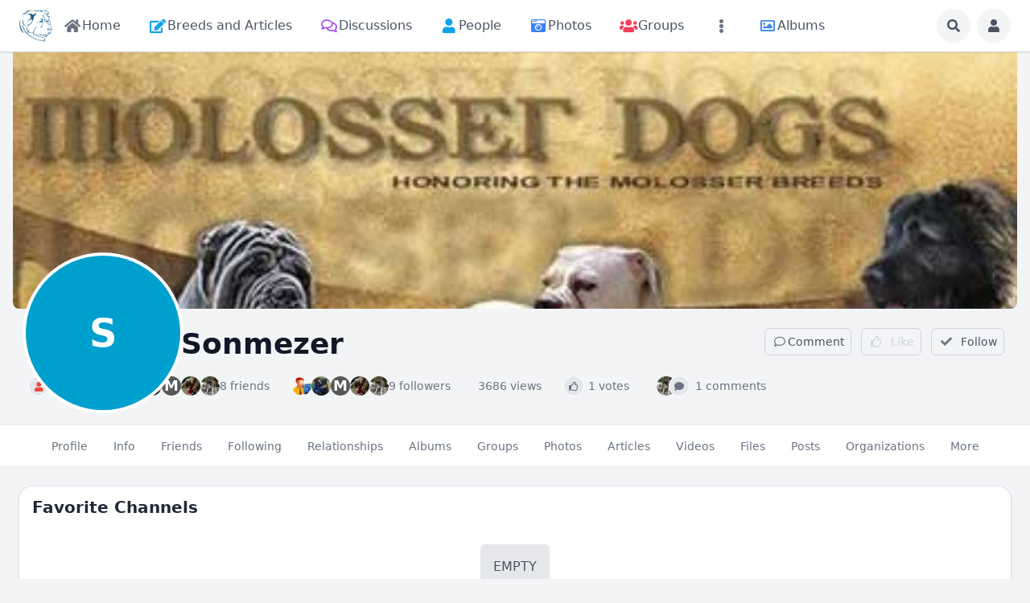

--- FILE ---
content_type: text/html; charset=utf-8
request_url: https://molosserdogs.com/channels-author/sonmezer-1508
body_size: 24051
content:
<!DOCTYPE html>
<html lang="en">
<head>
    

    <meta http-equiv="Content-Type" content="text/html; charset=UTF-8" />
    <meta name="viewport" content="width=device-width, initial-scale=1.0, minimum-scale=1.0, maximum-scale=1.0" />
    <title>Сhannels by Sonmezer</title>
    <base href="https://molosserdogs.com/" />

    <meta name="description" content="Community powered by UNA Platform" /><meta name="twitter:card" content="summary_large_image" /><meta property="og:image" content="https://molosserdogs.com/s/sys_images_resized/ava5lsersp9s9h6gpspxbe4bfrbvb256.png" /><meta property="og:title" content="Сhannels by Sonmezer" /><meta property="og:description" content="Community powered by UNA Platform" /><link rel="manifest" href="https://molosserdogs.com/manifest.json.php" crossorigin="use-credentials" /><link rel="icon" href="https://molosserdogs.com/s/sys_files/vjf9myj3ysigfpfakiqrm3qthy98cqse.ico" sizes="any" /><link rel="icon" href="" type="image/svg+xml" /><link rel="apple-touch-icon" href="[data-uri]" /><link rel="alternate" type="application/rss+xml" title="Channels of {display_name}" href="https://molosserdogs.com/m/channels/rss/favorite/3296" /><link rel="alternate" type="application/json+oembed" href="https://molosserdogs.com/em.php?url=%2Fchannels-author%2Fsonmezer-1508&format=json" title="Сhannels by Sonmezer" /><link rel="canonical" href="https://molosserdogs.com/channels-author/sonmezer-1508" />    
    <style>.bx-hide-when-logged-out {
	display: none !important;
}
</style>
    <link href="https://molosserdogs.com/cache_public/bx_templ_css_a30dddfdfec9bfed8e4cb68140d8f977.css" rel="stylesheet" type="text/css" />
    <link href="https://molosserdogs.com/cache_public/bx_templ_css_667e720d385643a75e42a551ab37864a.css" rel="stylesheet" type="text/css" />

    <script language="javascript">var aDolImages = {};</script>    
<script language="javascript">
    if ('undefined' === typeof(aDolLang)) 
        var aDolLang = {'_Are_you_sure': 'Are you sure?','_error occured': 'Error occurred','_sys_loading': 'Loading...','_copyright': '&copy; {0} Company','_sys_redirect_confirmation': '<div class=&quot;bx-def-font-h2 bx-def-margin-sec-bottom&quot;>You&apos;re going to a link outside {1}</div><div class=&quot;bx-def-font-small&quot;>Link: {0}</div><div class=&quot;bx-def-margin-sec-top&quot;>Are you sure you want to follow this link?</div>','_sys_form_input_password_show': 'Show password','_sys_form_input_password_hide': 'Hide password','_sys_txt_cmt_loading': 'Loading...'};
    else
        $.extend(aDolLang, {'_Are_you_sure': 'Are you sure?','_error occured': 'Error occurred','_sys_loading': 'Loading...','_copyright': '&copy; {0} Company','_sys_redirect_confirmation': '<div class=&quot;bx-def-font-h2 bx-def-margin-sec-bottom&quot;>You&apos;re going to a link outside {1}</div><div class=&quot;bx-def-font-small&quot;>Link: {0}</div><div class=&quot;bx-def-margin-sec-top&quot;>Are you sure you want to follow this link?</div>','_sys_form_input_password_show': 'Show password','_sys_form_input_password_hide': 'Hide password','_sys_txt_cmt_loading': 'Loading...'});
</script>    <script language="javascript">var aDolOptions = {'sys_fixed_header': '','sys_confirmation_before_redirect': 'on','sys_storage_s3_endpoint': ''};</script>
    <script language="javascript" src="https://molosserdogs.com/plugins_public/pusher/pusher.min.js?rev=865"></script><script language="javascript" src="https://molosserdogs.com/modules/boonex/artificer/js/utils.js?rev=865"></script><script language="javascript" src="https://molosserdogs.com/modules/boonex/artificer/js/sidebar.js?rev=865"></script><script language="javascript" src="https://molosserdogs.com/plugins_public/jquery/jquery.min.js?rev=865"></script><script language="javascript" src="https://molosserdogs.com/plugins_public/jquery/jquery-migrate.min.js?rev=865"></script><script language="javascript" src="https://molosserdogs.com/plugins_public/jquery-ui/jquery-ui.min.js?rev=865"></script><script language="javascript" src="https://molosserdogs.com/plugins_public/jquery.easing.js?rev=865"></script><script language="javascript" src="https://molosserdogs.com/plugins_public/jquery.cookie.min.js?rev=865"></script><script language="javascript" src="https://molosserdogs.com/plugins_public/jquery.form.min.js?rev=865"></script><script language="javascript" src="https://molosserdogs.com/plugins_public/spin.js/spin.js?rev=865"></script><script language="javascript" src="https://molosserdogs.com/plugins_public/moment-with-locales.min.js?rev=865"></script><script language="javascript" src="https://molosserdogs.com/plugins_public/marka/marka.min.js?rev=865"></script><script language="javascript" src="https://molosserdogs.com/plugins_public/headroom.min.js?rev=865"></script><script language="javascript" src="https://molosserdogs.com/plugins_public/at.js/js/jquery.atwho.min.js?rev=865"></script><script language="javascript" src="https://molosserdogs.com/plugins_public/prism/prism.js?rev=865"></script><script language="javascript" src="https://molosserdogs.com/plugins_public/htmx/htmx.min.js?rev=865"></script><script language="javascript" src="https://molosserdogs.com/plugins_public/htmx/head-support.js?rev=865"></script><script language="javascript" src="https://molosserdogs.com/plugins_public/htmx/preload.js?rev=865"></script><script language="javascript" src="https://molosserdogs.com/inc/js/functions.js?rev=865"></script><script language="javascript" src="https://molosserdogs.com/inc/js/jquery.webForms.js?rev=865"></script><script language="javascript" src="https://molosserdogs.com/inc/js/jquery.dolPopup.js?rev=865"></script><script language="javascript" src="https://molosserdogs.com/inc/js/jquery.dolConverLinks.js?rev=865"></script><script language="javascript" src="https://molosserdogs.com/inc/js/jquery.anim.js?rev=865"></script><script language="javascript" src="https://molosserdogs.com/plugins_public/jquery.ba-resize.min.js?rev=865"></script><script language="javascript" src="https://molosserdogs.com/inc/js/classes/BxDolCmts.js?rev=865"></script><script language="javascript" src="https://molosserdogs.com/inc/js/classes/BxDolFavorite.js?rev=865"></script><script language="javascript" src="https://molosserdogs.com/inc/js/classes/BxDolFeature.js?rev=865"></script><script language="javascript" src="https://molosserdogs.com/inc/js/classes/BxDolReport.js?rev=865"></script><script language="javascript" src="https://molosserdogs.com/inc/js/classes/BxDolScore.js?rev=865"></script><script language="javascript" src="https://molosserdogs.com/inc/js/classes/BxDolView.js?rev=865"></script><script language="javascript" src="https://molosserdogs.com/inc/js/classes/BxDolVote.js?rev=865"></script><script language="javascript" src="https://molosserdogs.com/inc/js/classes/BxDolVoteLikes.js?rev=865"></script><script language="javascript" src="https://molosserdogs.com/inc/js/classes/BxDolVoteReactions.js?rev=865"></script><script language="javascript" src="https://molosserdogs.com/inc/js/classes/BxDolVoteStars.js?rev=865"></script><script language="javascript" src="https://molosserdogs.com/inc/js/classes/BxDolCmtsReviews.js?rev=865"></script><script language="javascript" src="https://molosserdogs.com/inc/js/classes/BxDolMenuMoreAuto.js?rev=865"></script><script language="javascript" src="https://molosserdogs.com/inc/js/classes/BxDolForm.js?rev=865"></script><script language="javascript" src="https://molosserdogs.com/inc/js/classes/BxDolNestedForm.js?rev=865"></script><script language="javascript" src="https://molosserdogs.com/inc/js/classes/BxDolConnection.js?rev=865"></script><script language="javascript" src="https://molosserdogs.com/inc/js/classes/BxDolSockets.js?rev=865"></script>
    <script language="javascript" src="https://molosserdogs.com/plugins_public/photo-swipe/photoswipe.umd.min.js?rev=865"></script><script language="javascript" src="https://molosserdogs.com/plugins_public/photo-swipe/photoswipe-lightbox.umd.min.js?rev=865"></script><script language="javascript" src="https://molosserdogs.com/inc/js/classes/BxDolPage.js?rev=865"></script><script language="javascript" src="https://molosserdogs.com/plugins_public/theia-sticky-sidebar/theia-sticky-sidebar.umd.js?rev=865"></script><script language="javascript" src="https://molosserdogs.com/plugins_public/theia-sticky-sidebar/ResizeSensor.min.js?rev=865"></script><script language="javascript" src="https://molosserdogs.com/modules/boonex/artificer/js/menu_site.js?rev=865"></script><script language="javascript" src="https://molosserdogs.com/modules/aqb/custhumb/js/qi_fix.js?rev=865"></script>
   
    <script language="javascript">
    var sUrlRoot = 'https://molosserdogs.com/';
    var sLang = 'en';

    $(document).ready(function () {
        bx_time('en');
        bx_redirect_for_external_links($('.bx-def-vanilla-html'));
        bx_clicked_stack_register();
    });

    
    (function(w) {
        var dpr = (w.devicePixelRatio === undefined ? 1 : Math.round(w.devicePixelRatio));
        if ($.cookie('devicePixelRatio') == dpr || dpr < 2 || (typeof(bIgnorePixelRatio) != "undefined" && bIgnorePixelRatio) || !navigator.cookieEnabled) 
            return;
        $.cookie('devicePixelRatio', dpr, {expires: 365, path: '/'});
        if (1 != localStorage.getItem("dpr")) {
            localStorage.setItem("dpr", 1);
            window.location.reload();
        }
    })(window);

    var oMediaPhone = window.matchMedia('(max-width:720px)');
    var oMediaPhone2 = window.matchMedia('(min-width:533px) and (max-width:720px)');
    var oMediaTablet = window.matchMedia('(min-width:720px) and (max-width:1280px)');
    var oMediaTablet2 = window.matchMedia('(min-width:1024px) and (max-width:1280px)');
    var oMediaDesktop = window.matchMedia('(min-width:1280px)');

    function fMediaCallback(e) {
        if (oMediaPhone.matches)
            $('html').addClass('bx-media-phone');
        else
            $('html').removeClass('bx-media-phone');
        
        if (oMediaPhone2.matches)
            $('html').addClass('bx-media-phone2');
        else
            $('html').removeClass('bx-media-phone2');
        
        if (oMediaTablet.matches)
            $('html').addClass('bx-media-tablet');
        else
            $('html').removeClass('bx-media-tablet');
        
        if (oMediaTablet2.matches)
            $('html').addClass('bx-media-tablet2');
        else
            $('html').removeClass('bx-media-tablet2');

        if (oMediaDesktop.matches)
            $('html').addClass('bx-media-desktop');
        else
            $('html').removeClass('bx-media-desktop');
    }

    oMediaPhone.addListener(fMediaCallback);
    oMediaPhone2.addListener(fMediaCallback);
    oMediaTablet.addListener(fMediaCallback);
    oMediaTablet2.addListener(fMediaCallback);
    oMediaDesktop.addListener(fMediaCallback);

    fMediaCallback(null);

    var aIncludedCss = ["https:\/\/molosserdogs.com\/modules\/boonex\/artificer\/data\/template\/system\/css\/menu-sidebar.css","https:\/\/molosserdogs.com\/modules\/boonex\/artificer\/data\/template\/mod_general\/css\/main.css","https:\/\/molosserdogs.com\/modules\/boonex\/artificer\/data\/template\/mod_profile\/css\/main.css","https:\/\/molosserdogs.com\/modules\/boonex\/artificer\/data\/template\/bx_persons\/css\/main.css","https:\/\/molosserdogs.com\/template\/css\/connection.css","https:\/\/molosserdogs.com\/modules\/boonex\/artificer\/data\/template\/system\/css\/menu.css","https:\/\/molosserdogs.com\/plugins_public\/photo-swipe\/photoswipe.css","https:\/\/molosserdogs.com\/template\/css\/page_layouts.css"];
    var aIncludedJs = ["https:\/\/molosserdogs.com\/plugins_public\/photo-swipe\/photoswipe.umd.min.js","https:\/\/molosserdogs.com\/plugins_public\/photo-swipe\/photoswipe-lightbox.umd.min.js","https:\/\/molosserdogs.com\/inc\/js\/classes\/BxDolPage.js","https:\/\/molosserdogs.com\/plugins_public\/theia-sticky-sidebar\/theia-sticky-sidebar.umd.js","https:\/\/molosserdogs.com\/plugins_public\/theia-sticky-sidebar\/ResizeSensor.min.js"];

    </script>

    <script language="javascript">
    var bUseSvgLoading = false;
    var sUseSvgLoading = '';
    if(!bUseSvgLoading) {
        var aSpinnerOpts = {
            lines: 7, // The number of lines to draw
            length: 0, // The length of each line
            width: 8, // The line thickness
            radius: 7, // The radius of the inner circle
            corners: 1, // Corner roundness (0..1)
            rotate: 0, // The rotation offset
            direction: 1, // 1: clockwise, -1: counterclockwise
            color: '#283C50', // #rgb or #rrggbb or array of colors
            speed: 1, // Rounds per second
            trail: 60, // Afterglow percentage
            shadow: false, // Whether to render a shadow
            hwaccel: false, // Whether to use hardware acceleration
            className: 'bx-sys-spinner', // The CSS class to assign to the spinner
            zIndex: 2e9, // The z-index (defaults to 2000000000)
            top: '50%', // Top position relative to parent in px
            left: '50%' // Left position relative to parent in px
        };

        var aSpinnerSmallOpts = $.extend({}, aSpinnerOpts, {
            lines: 6,
            width: 6,
            radius: 4,
            color: '#333',
            top: '50%',
            left: 'calc(100% - 20px)'
        });
    }
</script>

    <script language="javascript">
    $(document).ready(function () {
		if (aDolOptions.sys_fixed_header !== undefined && aDolOptions.sys_fixed_header != 'on'){
			// hide toolbar on scrolldown, show - on scroll up
			var oToolbar = $('#bx-toolbar');
			if(oToolbar && oToolbar.length > 0)
				new Headroom(oToolbar.get(0), {
					tolerance: {
						down: 10,
						up: 20
					},
					offset: 200,
					classes: {
						initial: "bx-toolbar-anim",
						pinned: "bx-toolbar-reset",
						unpinned: "bx-toolbar-up"
					},
					onUnpin: function() {
						bx_menu_slide_close_all_opened();
					}
				}).init();
		}
    });
</script>

    <script language="javascript">
    $(document).ready(function () {
        bx_activate_anim_icons('#283C50');

        var aSidebars = ['site', 'account'];
        for(var i in aSidebars) {
            if(typeof(aSidebars[i]) != 'string')
                continue;

            var oSidebar = bx_sidebar_get(aSidebars[i]);

            $('.bx-sidebar-' + aSidebars[i] + '-trigger').on('click', function(event) {
                event.preventDefault();

                var aMatches = $(this).attr('class').match(/bx-sidebar-(.*)-trigger/);
                if(!aMatches || aMatches.length != 2)
                    return;

                bx_sidebar_toggle(aMatches[1]);
            });

            $('.bx-sidebar .bx-sidebar-' + aSidebars[i] + '-bg').on('click', function(event){
                event.preventDefault();

                var aMatches = $(this).attr('class').match(/bx-sidebar-(.*)-bg/);
                if(!aMatches || aMatches.length != 2)
                    return;
                
                bx_sidebar_toggle(aMatches[1]);
            });

            $('.bx-sidebar .bx-sidebar-' + aSidebars[i] + '-close').on('click', function(event){
                event.preventDefault();

                var aMatches = $(this).attr('class').match(/bx-sidebar-(.*)-close/);
                if(!aMatches || aMatches.length != 2)
                    return;

                bx_sidebar_toggle(aMatches[1]);
            });

            $('.bx-sidebar.bx-sidebar-' + aSidebars[i] + ' .bx-focus-trap').bind('focus', function() {
                var aFocusable = bx_get_focusable(oSidebar.get(0));
                if(aFocusable && aFocusable.length > 0)
                    $(aFocusable[0]).focus();
            });
        }
    });

    function bx_sidebar_get(sType) {
        return $('.bx-sidebar.bx-sidebar-' + sType);
    }

    function bx_sidebar_active(sType) {
        var oSidebar = bx_sidebar_get(sType);
        if(!oSidebar || oSidebar.length == 0)
            return false;

        return oSidebar.hasClass('bx-sidebar-active');
    }

    function bx_sidebar_toggle(sType) {
        var oSidebar = bx_sidebar_get(sType);
        var bSidebarActive = bx_sidebar_active(sType);

        oSidebar.toggleClass('bx-sidebar-active', !bSidebarActive);

        if(!bSidebarActive) {
            var aFocusable = bx_get_focusable(oSidebar.get(0));
            if(aFocusable && aFocusable.length > 0)
                $(aFocusable[0]).focus();
        }
        else 
            $(bx_clicked_stack_pop()).focus();
    }

    function bx_sidebar_dropdown_toggle(oLink) {
        $(oLink).parents('.bx-sidebar-item:first').toggleClass('bx-si-dropdown-open').find('.bx-si-dropdown-icon').toggleClass('rotate-0 rotate-90');

        return false;
    }

    function bx_site_search_show(oButtom) {
        var oButton = $(oButtom).parents('.bx-ti-search-button');
        oButton.addClass('bx-tis-button-hidden');

        var oBox = oButton.parents('.bx-ti-search').find('.bx-ti-search-box');
        oBox.addClass('bx-tis-box-shown');
        
        oBox.find('.bx-form-input-text').focus();

        setTimeout(function () {
            $(document).on('click.bx-site-search-phone touchend.bx-site-search-phone', function (event) {
                if ($(event.target).parents('.sys-search-results-quick,.bx-ti-search-box,.bx-ti-search-button').length || $(event.target).filter('.sys-search-results-quick,.bx-ti-search-box,.bx-ti-search-button').length)
                    event.stopPropagation();
                else {
                    bx_site_search_close_all_opened();
                    oBox.removeClass('bx-tis-box-shown');
                    oButton.removeClass('bx-tis-button-hidden').find('a').focus();
                }
            });
        }, 10);
    }

    function bx_site_search_complete(oContainer, oData) {
        if(!oData) {
            if(oContainer.is(':visible'))
                oContainer.hide();

            return;
        }

        oContainer.show();

        setTimeout(function () {
            var iWidthPrev = $(window).width();
            $(window).on('resize.bx-site-search', function () {
                if($(this).width() == iWidthPrev)
                    return;

                iWidthPrev = $(this).width();
                bx_site_search_close_all_opened();
            });
 
            $(document).on('click.bx-site-search touchend.bx-site-search', function (event) {
                if ($(event.target).parents('.sys-search-results-quick').length || $(event.target).filter('.sys-search-results-quick').length || e === event.target)
                    event.stopPropagation();
                else
                    bx_site_search_close_all_opened();
            });

        }, 10);
    }

    function bx_site_search_cancel(oForm)
    {
        const oBox = $(oForm).parents('.bx-ti-search').find('.bx-ti-search-box');
        const oButton = $(oForm).parents('.bx-ti-search').find('.bx-ti-search-button');

        const sClassBox = 'bx-tis-box-shown';
        const sClassButton = 'bx-tis-button-hidden';
        if(oBox.hasClass(sClassBox) && oButton.hasClass(sClassButton)) {
            bx_site_search_close_all_opened();
            oBox.removeClass(sClassBox);
            oButton.removeClass(sClassButton).find('a').focus();
        }
    }

    function bx_site_search_close_all_opened() {
        $('.sys-search-results-quick:visible').each(function () {
            $(this).hide();
        });
    }
</script>

    
        <link href="https://fonts.googleapis.com/css?family=Roboto+Condensed" rel="stylesheet">
<link href="https://fonts.googleapis.com/css?family=Play" rel="stylesheet"><script language="javascript">
var oBxArtificerUtils = new BxArtificerUtils({"sActionUri":"m\/artificer\/","sActionUrl":"https:\/\/molosserdogs.com\/m\/artificer\/","sObjName":"oBxArtificerUtils","aHtmlIds":[],"oRequestParams":[],"sColorScheme":"auto"});
</script><style>/* To Top Button */
#myBtn {
    display: none;
    position: fixed;
    bottom: 100px;
    right: 30px;
    z-index: 99;
    ont-size: 18px;
    font-family: Play, sans-serif;
    background-color: #ff0834;
    background-image: url("data:image/svg+xml,%3Csvg xmlns='http://www.w3.org/2000/svg' viewBox='0 0 2000 1500'%3E%3Cdefs%3E%3CradialGradient id='a' gradientUnits='objectBoundingBox'%3E%3Cstop offset='0' stop-color='%23000000'/%3E%3Cstop offset='1' stop-color='%23ff0834'/%3E%3C/radialGradient%3E%3ClinearGradient id='b' gradientUnits='userSpaceOnUse' x1='0' y1='750' x2='1550' y2='750'%3E%3Cstop offset='0' stop-color='%2380041a'/%3E%3Cstop offset='1' stop-color='%23ff0834'/%3E%3C/linearGradient%3E%3Cpath id='s' fill='url(%23b)' d='M1549.2 51.6c-5.4 99.1-20.2 197.6-44.2 293.6c-24.1 96-57.4 189.4-99.3 278.6c-41.9 89.2-92.4 174.1-150.3 253.3c-58 79.2-123.4 152.6-195.1 219c-71.7 66.4-149.6 125.8-232.2 177.2c-82.7 51.4-170.1 94.7-260.7 129.1c-90.6 34.4-184.4 60-279.5 76.3C192.6 1495 96.1 1502 0 1500c96.1-2.1 191.8-13.3 285.4-33.6c93.6-20.2 185-49.5 272.5-87.2c87.6-37.7 171.3-83.8 249.6-137.3c78.4-53.5 151.5-114.5 217.9-181.7c66.5-67.2 126.4-140.7 178.6-218.9c52.3-78.3 96.9-161.4 133-247.9c36.1-86.5 63.8-176.2 82.6-267.6c18.8-91.4 28.6-184.4 29.6-277.4c0.3-27.6 23.2-48.7 50.8-48.4s49.5 21.8 49.2 49.5c0 0.7 0 1.3-0.1 2L1549.2 51.6z'/%3E%3Cg id='g'%3E%3Cuse href='%23s' transform='scale(0.12) rotate(60)'/%3E%3Cuse href='%23s' transform='scale(0.2) rotate(10)'/%3E%3Cuse href='%23s' transform='scale(0.25) rotate(40)'/%3E%3Cuse href='%23s' transform='scale(0.3) rotate(-20)'/%3E%3Cuse href='%23s' transform='scale(0.4) rotate(-30)'/%3E%3Cuse href='%23s' transform='scale(0.5) rotate(20)'/%3E%3Cuse href='%23s' transform='scale(0.6) rotate(60)'/%3E%3Cuse href='%23s' transform='scale(0.7) rotate(10)'/%3E%3Cuse href='%23s' transform='scale(0.835) rotate(-40)'/%3E%3Cuse href='%23s' transform='scale(0.9) rotate(40)'/%3E%3Cuse href='%23s' transform='scale(1.05) rotate(25)'/%3E%3Cuse href='%23s' transform='scale(1.2) rotate(8)'/%3E%3Cuse href='%23s' transform='scale(1.333) rotate(-60)'/%3E%3Cuse href='%23s' transform='scale(1.45) rotate(-30)'/%3E%3Cuse href='%23s' transform='scale(1.6) rotate(10)'/%3E%3C/g%3E%3C/defs%3E%3Cg %3E%3Cg transform='translate(0 15)'%3E%3Ccircle fill='url(%23a)' r='3000'/%3E%3Cg opacity='0.5'%3E%3Ccircle fill='url(%23a)' r='2000'/%3E%3Ccircle fill='url(%23a)' r='1800'/%3E%3Ccircle fill='url(%23a)' r='1700'/%3E%3Ccircle fill='url(%23a)' r='1651'/%3E%3Ccircle fill='url(%23a)' r='1450'/%3E%3Ccircle fill='url(%23a)' r='1250'/%3E%3Ccircle fill='url(%23a)' r='1175'/%3E%3Ccircle fill='url(%23a)' r='900'/%3E%3Ccircle fill='url(%23a)' r='750'/%3E%3Ccircle fill='url(%23a)' r='500'/%3E%3Ccircle fill='url(%23a)' r='380'/%3E%3Ccircle fill='url(%23a)' r='250'/%3E%3C/g%3E%3Cg transform=''%3E%3Cuse href='%23g' transform='rotate(10)'/%3E%3Cuse href='%23g' transform='rotate(120)'/%3E%3Cuse href='%23g' transform='rotate(240)'/%3E%3C/g%3E%3Ccircle fill-opacity='0' fill='url(%23a)' r='3000'/%3E%3C/g%3E%3C/g%3E%3C/svg%3E");
    background-size: cover;
    border: none;
    outline: none;
    color: rgba(255, 255, 255, 1);
    cursor: pointer;
    border-radius: 50%;
    -moz-border-radius: 50%;
    -webkit-border-radius: 50%;
    width: 58px;
    height: 58px;
    transition: 0.5s;
}
#myBtn:hover {
    background-position: right center;
}
.bx-media-phone #myBtn {
    font-size: 14px;
    padding: 9px;
    bottom: 80px;
}
/* END To Top Button */</style>
    <meta name="theme-color" content="#f5faff" />
</head>
<body class="bx-artificer bx-page-channels-author bx-dir-ltr bx-def-font bx-def-color-bg-page bx-def-image-bg-page bx-user-unauthorized" dir="LTR"  >
    <div  id="bx-popup-loading" class="bx-popup-wrapper bx-popup-responsive bx-popup-trans-wrapper box-border " style="display:none;" role="alert">
    <div class="bx-popup-gap mx-4 my-px">
        <div class="bx-popup bx-popup-trans bx-popup-border bx-popup-color-bg">
            <div class="bx-popup-close-wrapper bx-def-media-desktop-hide bx-def-media-tablet-hide relative flex justify-end p-2">
                <a href="javascript:void(0);" class="bx-popup-element-close flex items-center justify-center w-6 h-6 text-base text-gray-800 dark:text-gray-100">
                    <div class="bx-icon bx-icon-close">
                        <i class="sys-icon times "></i>
                    </div>
                </a>
            </div>
            <div class="bx-popup-content overflow-hidden"><div class="bx-popup-content-indent p-4">
    <div class="bx-popup-content-wrapped"></div>
    <div class="bx-popup-loading-wrapped"></div>
</div></div>
            <div class="bx-focus-trap w-0 h-0 outline-none" tabindex="0"></div>
            <!-- Footer is needed for Safari in iOS -->
            <!-- <div class="bx-popup-footer-wrapper bx-def-media-desktop-hide bx-def-media-tablet-hide p-3 md:p-4 lg:p-6">&nbsp;</div> -->
        </div>
    </div>
</div>    
    <noscript>
         <div class="p-4 rounded-sm text-center text-red-600 bg-yellow-500 bg-opacity-50">
            This site requires JavaScript! Please, enable it in the browser!       </div>
    </noscript>

<div id="bx-content-preload" class="hidden"></div>
<div id="bx-content-with-toolbar-wrapper" class="bx-main bx-base-profile-view">
    
<div id="bx-toolbar" class="bx-header bx-def-z-index-nav fixed top-0 w-full ring-1 ring-gray-300 dark:ring-gray-700 bg-white/95 dark:bg-gray-800/95 backdrop-blur shadow">
    <div class="bx-header-cnt  mx-auto px-3 md:px-4 lg:px-6 box-border">
        <div class="bx-toolbar-content-wrapper">
            <div id="bx-toolbar-content" class="bx-toolbar-content relative flex items-center justify-start h-16">
                <!-- Mobile: Hamburger -->
                <div class="bx-toolbar-item bx-ti-hamburger flex-none items-center lg:hidden ltr:mr-4 rtl:ml-4">
                    <ul class="bx-menu-toolbar bx-menu-object-sys_toolbar_site flex items-center pr-0 md:pr-2">
    
        <li id="bx-menu-toolbar-item-main-menu" class="bx-menu-toolbar-item bx-menu-item-main-menu group relative inline-flex items-center ltr:mr-2 ltr:last:mr-0 rtl:ml-2 rtl:last:ml-0 bx-mdr-hidden:mr-0 text-gray-600 dark:text-gray-400 hover:text-gray-800 dark:hover:text-gray-200 text-base font-medium leading-6 border border-transparent hover:border-gray-200/50 active:border-gray-300 dark:hover:border-gray-700/50 dark:active:border-gray-700 bg-gray-100 dark:bg-gray-700/50 active:bg-gray-300 dark:active:bg-black/50 hover:bg-gray-200/50 dark:hover:bg-gray-700/50 rounded-full ">
            <a href="javascript:void(0)"  class="inline-block rounded-full  bx-sidebar-site-trigger">
                <span class="relative flex items-center justify-center h-10 w-10"><i class="sys-icon bars"></i></span>
                
                
                
                
                
                
            </a>
        </li>
    
</ul>                </div>

                <div class="bx-toolbar-items-group relative flex flex-1 items-center justify-start h-16">
                    <!-- Logo -->
                    <div id="bx-logo-container" class="bx-toolbar-item bx-ti-left bx-ti-logo flex-none items-center">
                        
                        <a  href="https://molosserdogs.com/" title="Molosser Dogs">
    
    <img class="" style="width:2.563rem; height:2.5rem;" src="https://molosserdogs.com/s/sys_images_custom/xqdwiqrquy3mit9r3xzpys5zbmrhidsv.png" id="bx-logo" alt="Molosser Dogs" />
    
    
    
    
    
</a>                        
                    </div>
                    <!-- Menu -->
                    <div class="bx-toolbar-item bx-ti-menu flex-2 hidden lg:block w-64 ltr:ml-4 rtl:mr-4">
                        <div id="bx-menu-toolbar-1-container" class="bx-toolbar-item bx-ti-menu w-full">
                            <div id="bx-sliding-menu-sys_site" class="bx-inline-smenu-main sys-site bx-def-z-index-nav" style="">
    <div class="bx-inline-menu-main-cnt"><div class="bx-menu-more-auto-wrapper" style="overflow:hidden;"><ul id="sys-site" class="bx-menu-main bx-menu-more-auto bx-menu-object-sys_site flex flex-nowrap space-x-2">
    
        <li class="bx-menu-item bx-menu-item-home  rounded-md" >
            <a href=""  class="bx-stl-mil group" title="Home">
                <div class="bx-menu-item-icon bx-menu-floating-blocks-icon bx-stl-mii group-hover:text-gray-700 dark:group-hover:text-gray-300">
                    <i class="sys-icon home col-gray"></i>


                </div>
                
                    <div class="bx-menu-item-title bx-menu-floating-blocks-title bx-stl-mit whitespace-nowrap">Home</div>
                
            </a>
        </li>
    
        <li class="bx-menu-item bx-menu-item-articles-home  rounded-md" >
            <a href="articles-home"  class="bx-stl-mil group" title="Breeds and Articles">
                <div class="bx-menu-item-icon bx-menu-floating-blocks-icon bx-stl-mii group-hover:text-gray-700 dark:group-hover:text-gray-300">
                    <i class="sys-icon edit col-blue3"></i>


                </div>
                
                    <div class="bx-menu-item-title bx-menu-floating-blocks-title bx-stl-mit whitespace-nowrap">Breeds and Articles</div>
                
            </a>
        </li>
    
        <li class="bx-menu-item bx-menu-item-discussions-home  rounded-md" >
            <a href="discussions-home"  class="bx-stl-mil group" title="Discussions">
                <div class="bx-menu-item-icon bx-menu-floating-blocks-icon bx-stl-mii group-hover:text-gray-700 dark:group-hover:text-gray-300">
                    <i class="sys-icon far comments col-blue2"></i>


                </div>
                
                    <div class="bx-menu-item-title bx-menu-floating-blocks-title bx-stl-mit whitespace-nowrap">Discussions</div>
                
            </a>
        </li>
    
        <li class="bx-menu-item bx-menu-item-persons-home  rounded-md" >
            <a href="persons-home"  class="bx-stl-mil group" title="People">
                <div class="bx-menu-item-icon bx-menu-floating-blocks-icon bx-stl-mii group-hover:text-gray-700 dark:group-hover:text-gray-300">
                    <i class="sys-icon user col-blue3"></i>


                </div>
                
                    <div class="bx-menu-item-title bx-menu-floating-blocks-title bx-stl-mit whitespace-nowrap">People</div>
                
            </a>
        </li>
    
        <li class="bx-menu-item bx-menu-item-photos-home  rounded-md" >
            <a href="photos-home"  class="bx-stl-mil group" title="Photos">
                <div class="bx-menu-item-icon bx-menu-floating-blocks-icon bx-stl-mii group-hover:text-gray-700 dark:group-hover:text-gray-300">
                    <i class="sys-icon camera-retro col-blue1"></i>


                </div>
                
                    <div class="bx-menu-item-title bx-menu-floating-blocks-title bx-stl-mit whitespace-nowrap">Photos</div>
                
            </a>
        </li>
    
        <li class="bx-menu-item bx-menu-item-groups-home  rounded-md" >
            <a href="groups-home"  class="bx-stl-mil group" title="Groups">
                <div class="bx-menu-item-icon bx-menu-floating-blocks-icon bx-stl-mii group-hover:text-gray-700 dark:group-hover:text-gray-300">
                    <i class="sys-icon users col-red2"></i>


                </div>
                
                    <div class="bx-menu-item-title bx-menu-floating-blocks-title bx-stl-mit whitespace-nowrap">Groups</div>
                
            </a>
        </li>
    
        <li class="bx-menu-item bx-menu-item-more-auto  rounded-md" >
            <a href="javascript:void(0)" onclick="oMenuMoreAutoSysSite.more(this);" class="bx-stl-mil group">
                <div class="bx-menu-item-icon bx-menu-floating-blocks-icon bx-stl-mii group-hover:text-gray-700 dark:group-hover:text-gray-300">
                    <i class="sys-icon ellipsis-v"></i>


                </div>
                
            </a><div  id="sys-site-ma-popup" class="bx-popup-wrapper bx-popup-responsive bx-popup-trans-wrapper box-border " style="display:none;" role="alert">
    <div class="bx-popup-gap mx-4 my-px">
        <div class="bx-popup bx-popup-trans bx-popup-border bx-popup-color-bg">
            <div class="bx-popup-close-wrapper bx-def-media-desktop-hide bx-def-media-tablet-hide relative flex justify-end p-2">
                <a href="javascript:void(0);" class="bx-popup-element-close flex items-center justify-center w-6 h-6 text-base text-gray-800 dark:text-gray-100">
                    <div class="bx-icon bx-icon-close">
                        <i class="sys-icon times "></i>
                    </div>
                </a>
            </div>
            <div class="bx-popup-content overflow-hidden"><div class="bx-menu-item-more-popup w-full md:w-56 box-border">
    <ul class="bx-menu-custom bx-menu-custom-ver bx-menu-submenu-more-auto bx-clearfix"></ul>
</div></div>
            <div class="bx-focus-trap w-0 h-0 outline-none" tabindex="0"></div>
            <!-- Footer is needed for Safari in iOS -->
            <!-- <div class="bx-popup-footer-wrapper bx-def-media-desktop-hide bx-def-media-tablet-hide p-3 md:p-4 lg:p-6">&nbsp;</div> -->
        </div>
    </div>
</div>
        </li>
    
        <li class="bx-menu-item bx-menu-item-albums-home  rounded-md" >
            <a href="albums-home"  class="bx-stl-mil group" title="Albums">
                <div class="bx-menu-item-icon bx-menu-floating-blocks-icon bx-stl-mii group-hover:text-gray-700 dark:group-hover:text-gray-300">
                    <i class="sys-icon far image col-blue1"></i>


                </div>
                
                    <div class="bx-menu-item-title bx-menu-floating-blocks-title bx-stl-mit whitespace-nowrap">Albums</div>
                
            </a>
        </li>
    
        <li class="bx-menu-item bx-menu-item-channels-home  rounded-md" >
            <a href="channels-home"  class="bx-stl-mil group" title="Channels">
                <div class="bx-menu-item-icon bx-menu-floating-blocks-icon bx-stl-mii group-hover:text-gray-700 dark:group-hover:text-gray-300">
                    <i class="sys-icon hashtag col-red2"></i>


                </div>
                
                    <div class="bx-menu-item-title bx-menu-floating-blocks-title bx-stl-mit whitespace-nowrap">Channels</div>
                
            </a>
        </li>
    
        <li class="bx-menu-item bx-menu-item-conversations-home  rounded-md" >
            <a href="messenger"  class="bx-stl-mil group" title="Conversations">
                <div class="bx-menu-item-icon bx-menu-floating-blocks-icon bx-stl-mii group-hover:text-gray-700 dark:group-hover:text-gray-300">
                    <i class="sys-icon far comments col-blue1"></i>


                </div>
                
                    <div class="bx-menu-item-title bx-menu-floating-blocks-title bx-stl-mit whitespace-nowrap">Conversations</div>
                
            </a>
        </li>
    
        <li class="bx-menu-item bx-menu-item-files-home  rounded-md" >
            <a href="files-home"  class="bx-stl-mil group" title="Files">
                <div class="bx-menu-item-icon bx-menu-floating-blocks-icon bx-stl-mii group-hover:text-gray-700 dark:group-hover:text-gray-300">
                    <i class="sys-icon far file col-red3"></i>


                </div>
                
                    <div class="bx-menu-item-title bx-menu-floating-blocks-title bx-stl-mit whitespace-nowrap">Files</div>
                
            </a>
        </li>
    
        <li class="bx-menu-item bx-menu-item-locations-map  rounded-md" >
            <a href="locations-map"  class="bx-stl-mil group" title="Locations Map">
                <div class="bx-menu-item-icon bx-menu-floating-blocks-icon bx-stl-mii group-hover:text-gray-700 dark:group-hover:text-gray-300">
                    <i class="sys-icon globe col-blue3"></i>


                </div>
                
                    <div class="bx-menu-item-title bx-menu-floating-blocks-title bx-stl-mit whitespace-nowrap">Locations Map</div>
                
            </a>
        </li>
    
        <li class="bx-menu-item bx-menu-item-organizations-home  rounded-md" >
            <a href="organizations-home"  class="bx-stl-mil group" title="Kennels">
                <div class="bx-menu-item-icon bx-menu-floating-blocks-icon bx-stl-mii group-hover:text-gray-700 dark:group-hover:text-gray-300">
                    <i class="sys-icon building col-red2"></i>


                </div>
                
                    <div class="bx-menu-item-title bx-menu-floating-blocks-title bx-stl-mit whitespace-nowrap">Kennels</div>
                
            </a>
        </li>
    
        <li class="bx-menu-item bx-menu-item-posts-home  rounded-md" >
            <a href="posts-home"  class="bx-stl-mil group" title="Posts">
                <div class="bx-menu-item-icon bx-menu-floating-blocks-icon bx-stl-mii group-hover:text-gray-700 dark:group-hover:text-gray-300">
                    <i class="sys-icon file-alt col-red3"></i>


                </div>
                
                    <div class="bx-menu-item-title bx-menu-floating-blocks-title bx-stl-mit whitespace-nowrap">Posts</div>
                
            </a>
        </li>
    
        <li class="bx-menu-item bx-menu-item-videos-home  rounded-md" >
            <a href="videos-home"  class="bx-stl-mil group" title="Videos">
                <div class="bx-menu-item-icon bx-menu-floating-blocks-icon bx-stl-mii group-hover:text-gray-700 dark:group-hover:text-gray-300">
                    <i class="sys-icon film col-gray"></i>


                </div>
                
                    <div class="bx-menu-item-title bx-menu-floating-blocks-title bx-stl-mit whitespace-nowrap">Videos</div>
                
            </a>
        </li>
    
        <li class="bx-menu-item bx-menu-item-about  rounded-md" >
            <a href="about"  class="bx-stl-mil group" title="About">
                <div class="bx-menu-item-icon bx-menu-floating-blocks-icon bx-stl-mii group-hover:text-gray-700 dark:group-hover:text-gray-300">
                    <i class="sys-icon info-circle col-blue3-dark"></i>


                </div>
                
                    <div class="bx-menu-item-title bx-menu-floating-blocks-title bx-stl-mit whitespace-nowrap">About</div>
                
            </a>
        </li>
    
</ul>
<script language="javascript">
    $(document).ready(function () {
        // add default class to active menu items
        $('.bx-menu-floating-blocks > li.bx-menu-tab-active').not('.bx-def-color-bg-active').addClass('bx-def-color-bg-active');
    });
</script>
<script language="javascript">
if(!oMenuMoreAutoSysSite) {var oMenuMoreAutoSysSite = new BxArtificerMenuMoreAuto({"sObject":"sys_site","iItemsStatic":0,"bItemsStaticOnly":0,"aHtmlIds":{"main":"sys-site","more_auto_popup":"sys-site-ma-popup"}}); oMenuMoreAutoSysSite.init();}
</script></div></div>
</div>                        </div>
                    </div>
                    <!-- Search -->
                    <div class="bx-toolbar-item bx-ti-search flex-1 lg:flex-none flex items-center justify-end">
                        <div class="bx-ti-search-box flex-auto flex items-start md:min-w-88 ltr:mr-2 rtl:ml-2 bg-white/95 dark:bg-gray-800/95 rounded-md shadow-md hidden">
    <div class="relative w-full">                
                <form  id="sys_search_form_quick" action="https://molosserdogs.com/searchKeyword.php" method="post" class="bx-form-advanced">
                    <input  type="hidden" name="live_search" value="1" data-frmt-24h="on" data-frmt-date="D MMM YYYY" data-frmt-datetime="D MMM YYYY h:mm:ss a" class="bx-def-font-inputs bx-form-input-hidden" />
                    <div class="bx-form-advanced-wrapper sys_search_form_quick_wrapper">
                        <!-- form header content begins -->
 <div  class="bx-form-section-wrapper my-4"> <div  class="bx-form-section bx-form-section-divider">  <div class="bx-form-section-content pt-4 pb-6">
<div  id="bx-form-element-keyword" class="bx-form-element-wrapper bx-def-margin-top-auto">
    <div class="bx-form-element">
                                        <div class="bx-form-value bx-clearfix"><div  class="bx-form-input-wrapper bx-form-input-wrapper-text"><input  placeholder="Search..." onkeydown="return bx_search_on_type(event, 5, '#sys_search_form_quick', '#sys_search_results_quick', '#sys_search_form_quick', 1, 3, bx_site_search_complete, bx_site_search_cancel);" onpaste="return bx_search_on_type(event, 5, '#sys_search_form_quick', '#sys_search_results_quick', '#sys_search_form_quick', 1, 3, bx_site_search_complete, bx_site_search_cancel);" type="text" name="keyword" value="" data-frmt-24h="on" data-frmt-date="D MMM YYYY" data-frmt-datetime="D MMM YYYY h:mm:ss a" class="bx-def-font-inputs bx-form-input-text" /></div></div>
            </div><div class="bx-form-warn" style="display:none;"></div></div></div> </div> </div> 
<!-- form header content ends -->

                    </div>
                </form>
                <script>
                    $(document).ready(function() {
                        $(this).addWebForms();
                    });
                    
                </script>
                <script language="javascript">
if(window['oForm'] == undefined) window['oForm'] = new BxDolForm({"sObjName":"oForm","sId":"sys_search_form_quick","sName":"","sObject":"","sDisplay":"","sRootUrl":"https:\/\/molosserdogs.com\/","aHtmlIds":{"help_popup":"-help-popup-","pgc":"-pgc-","pgc_popup":"-pgc-popup-","pgc_form":"-pgc-form-"},"bInitCodeMirror":false,"bLeavePageConfirmation":true,"sTxtLeavePageConfirmation":"<div class=\"bx-def-font-h2\">Leave the page?<\/div><div class=\"bx-def-margin-sec-top\">If you do it, your changes will not be saved.<\/div>"}); window['oForm'].init();
</script><div id="sys_search_results_quick" class="sys-search-results-quick bx-def-box bx-def-box-round-corners bx-def-color-bg-box relative w-full min-w-48 mt-2 p-4 box-border" style="display:none"></div></div>
</div>
<div class="bx-ti-search-button group relative inline-flex items-center mx-2 text-gray-600 dark:text-gray-400 hover:text-gray-800 dark:hover:text-gray-200 text-base font-medium leading-6 border border-transparent hover:border-gray-200/50 active:border-gray-300 dark:hover:border-gray-700/50 dark:active:border-gray-700 bg-gray-100 dark:bg-gray-700/50 active:bg-gray-300 dark:active:bg-black/50 hover:bg-gray-200/50 dark:hover:bg-gray-700/50 rounded-full">
    <a href="javascript:void(0)" onclick="javascript:bx_site_search_show(this)">
        <span class="relative flex items-center justify-center h-10 w-10">
            <div class="bx-icon">
                <i class="sys-icon search "></i>
            </div>
        </span>
    </a>
</div>                    </div>
                </div>
                <!-- Members Toolbar -->
                <div id="bx-menu-toolbar-2-container" class="bx-toolbar-item bx-ti-right flex-none">
                    <ul class="bx-menu-toolbar bx-menu-object-sys_toolbar_member flex items-center pr-0 md:pr-2">
    
        <li id="bx-menu-toolbar-item-login" class="bx-menu-toolbar-item bx-menu-item-login group relative inline-flex items-center ltr:mr-2 ltr:last:mr-0 rtl:ml-2 rtl:last:ml-0 bx-mdr-hidden:mr-0 text-gray-600 dark:text-gray-400 hover:text-gray-800 dark:hover:text-gray-200 text-base font-medium leading-6 border border-transparent hover:border-gray-200/50 active:border-gray-300 dark:hover:border-gray-700/50 dark:active:border-gray-700 bg-gray-100 dark:bg-gray-700/50 active:bg-gray-300 dark:active:bg-black/50 hover:bg-gray-200/50 dark:hover:bg-gray-700/50 rounded-full ">
            <a href="login"  class="inline-block rounded-full ">
                <span class="relative flex items-center justify-center h-10 w-10"><i class="sys-icon user"></i></span>
                
                
                
                
                
                
            </a>
        </li>
    
</ul>                </div>
            </div>
        </div>
    </div>
</div>
    <div id="bx-content-with-cover-wrapper">
        
<div class="bx-menu-toolbar-padding pt-16">
    <div class="bx-base-pofile-cover-wrapper  relative">
        <div class="bx-base-pofile-cover relative">
            <div class="bx-base-pofile-cover-image-wrp relative xl:px-4 overflow-hidden">
                <div class="bx-base-pofile-cover-image bx-def-page-width relative mx-auto opacity-100 xl:rounded-b-lg h-64 lg:h-80 ">
                    <p class="bx-base-pofile-cover-image box-border absolute h-full w-full">
                        <img class="bx-base-pofile-cover-image w-full object-cover bg-cover xl:rounded-b-lg h-full relative  bx-image-edit-source-DxJasiKT" style="background-image:url(https://molosserdogs.com/s/sys_images_resized/ava5lsersp9s9h6gpspxbe4bfrbvb256.png); " src="[data-uri]" />
                    </p>
                                    </div>
            </div>
            <div class="bx-base-pofile-cover-info bx-def-page-width relative mx-auto px-6 lg:px-8">
                <div class="bx-base-pofile-ci-cnt relative flex flex-col -mt-24 lg:-mt-16 lg:flex-row lg:items-center">
                                            <div class="bx-base-pofile-cover-thumb bx-def-ava-big-size relative lg:absolute flex self-center lg:flex-none z-10 ">
                            <a class="bx-base-pofile-cover-thumb hover:no-underline" href="javascript:" >
                                <img class="bx-base-pofile-unit-thumb bx-def-ava-big bx-def-ava-big-size rounded-full ring-4 mx-auto ring-white dark:ring-gray-900 h-48 w-48  bx-image-edit-source-6n3ksxTW" src=""   style="display:none"  />
                                <p class="bx-base-pofile-unit-thumb bx-def-ava-big bx-def-ava-big-size flex items-center justify-center box-border m-0 rounded-full ring-4 mx-auto ring-white dark:ring-gray-900 h-48 w-48 text-white font-bold text-5xl -placeholder" style="background-color:rgba(0, 160, 206, 1);" >S</p>
                            </a>
                                                                                </div>
                                                            <div class="bx-base-pofile-cover-user relative flex flex-col lg:flex-row lg:items-start lg:justify-end mt-6 sm:pb-1 lg:w-full box-border">
                        <div class="bx-base-profile-cover-title-bages min-w-0 flex-1 lg:mt-14 lg:mr-12 mb-2">
                            <h1 class="bx-def-unit-info pl-1 text-gray-900 dark:text-gray-50 text-center ltr:lg:text-left rtl:lg:text-right text-4xl leading-14 font-bold truncate">Sonmezer </h1>
                            <div class="bx-base-profile-cover-meta-holder mt-2 lg:h-8">
                                <div class="bx-base-profile-cover-meta lg:absolute flex flex-row flex-wrap justify-center lg:justify-start text-sm"><ul id="bx-persons-view-meta" class="bx-menu-custom bx-menu-custom-hor bx-menu-hor-inline bx-menu-object-bx_persons_view_meta flex justify-start items-start">
    
        <li class="bx-menu-item bx-menu-item-membership flex">
    <span class="sys-meta-div bx-def-font-grayed">&nbsp;&#183;&nbsp;</span>
    <span class="sys-meta-item">
        <span class="bx-def-font-meta " id="sys-mi-acl-3296"><span class="group flex items-center p-1 border-none rounded-full text-gray-500 dark:text-gray-500 hover:text-gray-700 dark:hover:text-gray-300 hover:bg-gray-200 dark:hover:bg-gray-600">
    <span class="sys-action-counter-icon relative flex items-center justify-center ring-1  h-6 w-6 rounded-full ring-white dark:ring-gray-700 bg-gray-200 dark:bg-gray-700"><i class="sys-icon user col-red1  bx-acl-m-thumbnail "></i></span>
    <span class="sys-action-counter-text ltr:ml-1 rtl:mr-1">Standard</span>
</span></span>
    </span>





</li>
    
        <li class="bx-menu-item bx-menu-item-friends flex">

    <a class="bx-conn-counter group flex items-center p-1 border-none rounded-full text-gray-500 hover:text-gray-700 dark:text-gray-500 dark:hover:text-gray-300 hover:bg-gray-200 dark:hover:bg-gray-700 text-sm font-normal" id="bx-conn-counter-sys-profiles-friends-3296"href="javascript:void(0)"onclick="javascript:oConnSysProfilesFriends3296.toggleByPopup(this)"title="Connected by"><span class="bx-conn-counter-label flex items-center">
                <span class="sys-action-counter-profiles bx-conn-counter-profiles flex">
                            <span class="sys-action-counter-profile bx-conn-counter-profile block ltr:-ml-2 ltr:first:ml-0 rtl:-mr-2 rtl:first:mr-0"><div class="bx-base-pofile-unit-wo-info bx-def-icon-size  text-center">
    <div class="bx-def-unit-img bx-def-icon-size  relative">
        
            <img class="bx-base-pofile-unit-thumb bx-def-icon bx-def-icon-size  rounded-full box-border" src="https://molosserdogs.com/s/bx_persons_pictures_resized/nb8yp5qhtakeapbnndgxwfzsvz2jnhyg.png" />
        
        
        
    </div>
</div></span>
                            <span class="sys-action-counter-profile bx-conn-counter-profile block ltr:-ml-2 ltr:first:ml-0 rtl:-mr-2 rtl:first:mr-0"><div class="bx-base-pofile-unit-wo-info bx-def-icon-size  text-center">
    <div class="bx-def-unit-img bx-def-icon-size  relative">
        
            <img class="bx-base-pofile-unit-thumb bx-def-icon bx-def-icon-size  rounded-full box-border" src="https://molosserdogs.com/s/bx_persons_pictures_resized/zbtxepfu5jyeqc2btwnfwkgfkscptpqj.jpg" />
        
        
        
    </div>
</div></span>
                            <span class="sys-action-counter-profile bx-conn-counter-profile block ltr:-ml-2 ltr:first:ml-0 rtl:-mr-2 rtl:first:mr-0"><div class="bx-base-pofile-unit-wo-info bx-cover-empty bx-def-icon-size  text-center">
    <div class="bx-def-unit-img bx-def-icon-size  relative">
        
        
            <p class="bx-base-pofile-unit-thumb bx-def-icon bx-def-icon-size  flex items-center justify-center box-border m-0 rounded-full text-white font-bold" style="background-color:rgba(87, 87, 87, 1)">M</p>
        
        
    </div>
</div></span>
                            <span class="sys-action-counter-profile bx-conn-counter-profile block ltr:-ml-2 ltr:first:ml-0 rtl:-mr-2 rtl:first:mr-0"><div class="bx-base-pofile-unit-wo-info bx-cover-empty bx-def-icon-size  text-center">
    <div class="bx-def-unit-img bx-def-icon-size  relative">
        
            <img class="bx-base-pofile-unit-thumb bx-def-icon bx-def-icon-size  rounded-full box-border" src="https://molosserdogs.com/s/bx_persons_pictures_resized/wkjpq77ksn4zshtnyxr4txssnf7b6aam.jpg" />
        
        
        
    </div>
</div></span>
                            <span class="sys-action-counter-profile bx-conn-counter-profile block ltr:-ml-2 ltr:first:ml-0 rtl:-mr-2 rtl:first:mr-0"><div class="bx-base-pofile-unit-wo-info bx-def-icon-size  text-center">
    <div class="bx-def-unit-img bx-def-icon-size  relative">
        
            <img class="bx-base-pofile-unit-thumb bx-def-icon bx-def-icon-size  rounded-full box-border" src="https://molosserdogs.com/s/bx_persons_pictures_resized/gyjn9nva9rigem66xqajxf3bdes8vewj.jpg" />
        
        
        
    </div>
</div></span>
                    </span>
                <span class="sys-action-counter-text bx-conn-counter-text ltr:ml-1 rtl:mr-1">8 friends</span>
    </span></a>

<script language="javascript">
if(window['oConnSysProfilesFriends3296'] == undefined) var oConnSysProfilesFriends3296 = new BxDolConnection({"sSystem":"sys_profiles_friends","iContentId":3296,"bIsMutual":1,"sObjName":"oConnSysProfilesFriends3296","sRootUrl":"https:\/\/molosserdogs.com\/","sStylePrefix":"bx-conn","aHtmlIds":{"main":"bx-conn-sys-profiles-friends-","do_popup":"bx-conn-do-popup-sys-profiles-friends-","do_menu":"bx-conn-do-menu-sys-profiles-friends-","counter":"bx-conn-counter-sys-profiles-friends-","by_popup":"bx-conn-by-popup-sys-profiles-friends-"},"aRequestParams":{"uniq_id":"","dynamic_mode":1,"show_do_as_button_small":0,"show_do_as_button":0,"show_do_icon":1,"show_do_label":1,"show_counter":0,"show_counter_label_with_profiles":1,"show_script":1},"sContentType":"initiators"});
</script></li>
    
        <li class="bx-menu-item bx-menu-item-subscribers flex">

    <a class="bx-conn-counter group flex items-center p-1 border-none rounded-full text-gray-500 hover:text-gray-700 dark:text-gray-500 dark:hover:text-gray-300 hover:bg-gray-200 dark:hover:bg-gray-700 text-sm font-normal" id="bx-conn-counter-sys-profiles-subscriptions-3296"href="javascript:void(0)"onclick="javascript:oConnSysProfilesSubscriptions3296.toggleByPopup(this)"title="Connected by"><span class="bx-conn-counter-label flex items-center">
                <span class="sys-action-counter-profiles bx-conn-counter-profiles flex">
                            <span class="sys-action-counter-profile bx-conn-counter-profile block ltr:-ml-2 ltr:first:ml-0 rtl:-mr-2 rtl:first:mr-0"><div class="bx-base-pofile-unit-wo-info bx-def-icon-size  text-center">
    <div class="bx-def-unit-img bx-def-icon-size  relative">
        
            <img class="bx-base-pofile-unit-thumb bx-def-icon bx-def-icon-size  rounded-full box-border" src="https://molosserdogs.com/s/bx_persons_pictures_resized/nb8yp5qhtakeapbnndgxwfzsvz2jnhyg.png" />
        
        
        
    </div>
</div></span>
                            <span class="sys-action-counter-profile bx-conn-counter-profile block ltr:-ml-2 ltr:first:ml-0 rtl:-mr-2 rtl:first:mr-0"><div class="bx-base-pofile-unit-wo-info bx-def-icon-size  text-center">
    <div class="bx-def-unit-img bx-def-icon-size  relative">
        
            <img class="bx-base-pofile-unit-thumb bx-def-icon bx-def-icon-size  rounded-full box-border" src="https://molosserdogs.com/s/bx_persons_pictures_resized/zbtxepfu5jyeqc2btwnfwkgfkscptpqj.jpg" />
        
        
        
    </div>
</div></span>
                            <span class="sys-action-counter-profile bx-conn-counter-profile block ltr:-ml-2 ltr:first:ml-0 rtl:-mr-2 rtl:first:mr-0"><div class="bx-base-pofile-unit-wo-info bx-cover-empty bx-def-icon-size  text-center">
    <div class="bx-def-unit-img bx-def-icon-size  relative">
        
        
            <p class="bx-base-pofile-unit-thumb bx-def-icon bx-def-icon-size  flex items-center justify-center box-border m-0 rounded-full text-white font-bold" style="background-color:rgba(87, 87, 87, 1)">M</p>
        
        
    </div>
</div></span>
                            <span class="sys-action-counter-profile bx-conn-counter-profile block ltr:-ml-2 ltr:first:ml-0 rtl:-mr-2 rtl:first:mr-0"><div class="bx-base-pofile-unit-wo-info bx-cover-empty bx-def-icon-size  text-center">
    <div class="bx-def-unit-img bx-def-icon-size  relative">
        
            <img class="bx-base-pofile-unit-thumb bx-def-icon bx-def-icon-size  rounded-full box-border" src="https://molosserdogs.com/s/bx_persons_pictures_resized/wkjpq77ksn4zshtnyxr4txssnf7b6aam.jpg" />
        
        
        
    </div>
</div></span>
                            <span class="sys-action-counter-profile bx-conn-counter-profile block ltr:-ml-2 ltr:first:ml-0 rtl:-mr-2 rtl:first:mr-0"><div class="bx-base-pofile-unit-wo-info bx-def-icon-size  text-center">
    <div class="bx-def-unit-img bx-def-icon-size  relative">
        
            <img class="bx-base-pofile-unit-thumb bx-def-icon bx-def-icon-size  rounded-full box-border" src="https://molosserdogs.com/s/bx_persons_pictures_resized/gyjn9nva9rigem66xqajxf3bdes8vewj.jpg" />
        
        
        
    </div>
</div></span>
                    </span>
                <span class="sys-action-counter-text bx-conn-counter-text ltr:ml-1 rtl:mr-1">9 followers</span>
    </span></a>

<script language="javascript">
if(window['oConnSysProfilesSubscriptions3296'] == undefined) var oConnSysProfilesSubscriptions3296 = new BxDolConnection({"sSystem":"sys_profiles_subscriptions","iContentId":3296,"bIsMutual":0,"sObjName":"oConnSysProfilesSubscriptions3296","sRootUrl":"https:\/\/molosserdogs.com\/","sStylePrefix":"bx-conn","aHtmlIds":{"main":"bx-conn-sys-profiles-subscriptions-","do_popup":"bx-conn-do-popup-sys-profiles-subscriptions-","do_menu":"bx-conn-do-menu-sys-profiles-subscriptions-","counter":"bx-conn-counter-sys-profiles-subscriptions-","by_popup":"bx-conn-by-popup-sys-profiles-subscriptions-"},"aRequestParams":{"uniq_id":"","dynamic_mode":1,"show_do_as_button_small":0,"show_do_as_button":0,"show_do_icon":1,"show_do_label":1,"show_counter":0,"show_counter_label_with_profiles":1,"show_script":1},"sContentType":"initiators"});
</script></li>
    
        <li class="bx-menu-item bx-menu-item-views flex">
    <span class="sys-action-counter sys-ac-only bx-view-counter" id="bx-view-counter-bx-persons-1594"><span class="bx-view-counter-label flex items-center text-sm font-normal p-1">
    
    
        <span class="sys-action-counter-text bx-view-counter-text ml-1.5">3686 views</span>
    
</span></span>


<script language="javascript">
if(window['oViewBxPersons1594'] == undefined) var oViewBxPersons1594 = new BxDolView({"sObjName":"oViewBxPersons1594","sSystem":"bx_persons","iAuthorId":0,"iObjId":1594,"sRootUrl":"https:\/\/molosserdogs.com\/","sStylePrefix":"bx-view","aHtmlIds":{"main":"bx-view-bx-persons-1594","counter":"bx-view-counter-bx-persons-1594","by_popup":"bx-view-by-popup-bx-persons-1594"}});
</script></li>
    
        <li class="bx-menu-item bx-menu-item-votes flex">
    <span class="sys-action-counter sys-ac-only bx-vote-counter bx-vote-counter-likes " id="bx-vote-counter-bx-persons-1594"><span class="sys-action-counter-label bx-vote-counter-label flex items-center text-sm font-normal p-1">
    
        <span class="sys-action-counter-icon bx-vote-counter-icon relative flex items-center justify-center ring-1 h-6 w-6 ring-white dark:ring-gray-700 h-6 w-6 bg-gray-200 dark:bg-gray-700 rounded-full"><i class="sys-icon far thumbs-up "></i></span>
    
    
        <span class="sys-action-counter-text bx-vote-counter-text mx-1.5">1 votes</span>
    
</span></span>


<script language="javascript">
if(window['oVoteBxPersons1594'] == undefined) var oVoteBxPersons1594 = new BxDolVoteLikes({"sSystem":"bx_persons","iObjId":1594,"iAuthorId":0,"sRootUrl":"https:\/\/molosserdogs.com\/","sObjName":"oVoteBxPersons1594","sStylePrefix":"bx-vote","aHtmlIds":{"counter":"bx-vote-counter-bx-persons-1594","by_popup":"bx-vote-by-popup-bx-persons-1594","main":"bx-vote-likes-bx-persons-1594"},"sSocket":"bx_persons_likes","aRequestParams":{"use_icon_as":"icon","show_do_vote_as_button":0,"show_do_vote_as_button_small":0,"show_do_vote_icon":1,"show_do_vote_label":0,"show_counter":1,"show_counter_only":1,"show_counter_empty":0,"show_counter_label_icon":1,"show_counter_label_text":1,"show_legend":0,"show_script":1}});
</script></li>
    
        <li class="bx-menu-item bx-menu-item-comments flex"><div id="bx-cmt-counter-bx-persons-1594" class="sys-action-counter sys-ac-only cmt-counter sys-action-counter-iconset text-sm font-normal">
    <a class="sys-ac-link group p-1 pl-2" href="https://molosserdogs.com/view-persons-profile/sonmezer#cmts-anchor-bx-persons-1594" onclick="javascript:void(0)">
        <div class="bx-base-pofile-unit-wo-info bx-def-icon-size  text-center">
    <div class="bx-def-unit-img bx-def-icon-size  relative">
        
            <img class="bx-base-pofile-unit-thumb bx-def-icon bx-def-icon-size  rounded-full box-border" src="https://molosserdogs.com/s/bx_persons_pictures_resized/gyjn9nva9rigem66xqajxf3bdes8vewj.jpg" />
        
        
        
    </div>
</div>
        
            <div class="sys-action-counter-icon cmt-counter-icon flex items-center justify-center z-10 h-6 w-6 ring-1 ring-white dark:ring-gray-700 h-6 w-6 bg-gray-200 dark:bg-gray-700 rounded-full"><i class="sys-icon comment  cmt-counter-icon "></i></div>
        
        <div class="sys-action-counter-text cmt-counter-text ml-1.5 first:ml-0">1 comments</div>
    </a>
</div>
<script language="javascript">
if(window['oCmtsBxPersons_1594'] == undefined) var oCmtsBxPersons_1594 = new BxDolCmts({"sObjName":"oCmtsBxPersons_1594","sRootUrl":"https:\/\/molosserdogs.com\/","sSystem":"bx_persons","iAuthorId":0,"iObjId":1594,"sBaseUrl":"https:\/\/molosserdogs.com\/view-persons-profile\/sonmezer","sSocket":"cmts_bx_persons","sPostFormPosition":"bottom","sBrowseType":"tail","sDisplayType":"threaded","iDisplayStructure":0,"iMinPostForm":1,"sStylePrefix":"cmt","aHtmlIds":{"main":"bx-cmt-bx-persons-1594","counter":"bx-cmt-counter-bx-persons-1594"}}); oCmtsBxPersons_1594.cmtInit();
</script></li>
    
</ul>
</div>
                            </div>
                        </div>
                        <div class="bx-base-pofile-cover-actions relative flex lg:flex-1 h-14 md:h-10 mt-6 lg:mt-16" onclick="event.stopPropagation();"><div class="bx-base-general-entity-actions"><div class="bx-menu-more-auto-wrapper" style="overflow:hidden;"><ul id="bx-persons-view-actions-all" class="bx-menu-custom bx-menu-custom-hor bx-menu-hor-inline bx-menu-more-auto bx-menu-object-bx_persons_view_actions_all flex items-stretch space-y-0 space-x-3 rtl:space-x-reverse">
    
        <li class="bx-menu-item bx-menu-item-comment bx-base-general-ea-sa bx-stl-mil-wo-gaps-sm bx-stl-mib group"><div id="bx-cmt-bx-persons-1594" class="sys-action cmt cmt flex items-center whitespace-nowrap" bx_comment_data_count="1">
    <div class="sys-action-cnt cmt-cnt flex items-center">
        
            <div class="sys-action-element-holder cmt-element-holder"><a href="https://molosserdogs.com/view-persons-profile/sonmezer#cmts-anchor-bx-persons-1594" class="cmt-do-comment cmt-dc bx-cmts-disabled" title="Comment"><span class="sys-action-do cmt-do bx-def-valign-center"><span class="sys-action-do-icon cmt-do-icon bx-def-align-center"><i class="sys-icon far comment "></i></span><span class="sys-action-do-text cmt-do-text ltr:ml-2 ltr:first:ml-0 rtl:mr-2 rtl:first:mr-0">Comment</span></span></a></div>
        
        
    </div>
    
</div></li>
    
        <li class="bx-menu-item bx-menu-item-vote bx-base-general-ea-sa bx-stl-mil-wo-gaps-sm bx-stl-mib group"><div id="bx-vote-likes-bx-persons-1594" class="sys-action bx-vote bx-vote-likes bx-vote-likes bx-vote-likes-bx-persons-1594 flex items-center whitespace-nowrap">
    <div class="sys-action-cnt bx-vote-cnt bx-vote-do bx-def-valign-center bx-clearfix">
        
            <div class="sys-action-element-holder bx-vote-element-holder"><a href="javascript:void(0)" class="bx-vote-do-vote bx-vote-disabled" title="Like" onclick=""><span class="sys-action-do bx-vote-do bx-def-valign-center"><span class="sys-action-do-icon bx-vote-do-icon bx-def-align-center"><i class="sys-icon far thumbs-up "></i></span><span class="sys-action-do-text bx-vote-do-text bx-def-margin-sec-left-auto bx-dir">Like</span></span></a></div>
        
        
    </div>
    
    <script language="javascript">
if(window['oVoteBxPersons1594'] == undefined) var oVoteBxPersons1594 = new BxDolVoteLikes({"sSystem":"bx_persons","iObjId":1594,"iAuthorId":0,"sRootUrl":"https:\/\/molosserdogs.com\/","sObjName":"oVoteBxPersons1594","sStylePrefix":"bx-vote","aHtmlIds":{"counter":"bx-vote-counter-bx-persons-1594","by_popup":"bx-vote-by-popup-bx-persons-1594","main":"bx-vote-likes-bx-persons-1594"},"sSocket":"bx_persons_likes","aRequestParams":{"use_icon_as":"icon","show_do_vote_as_button":0,"show_do_vote_as_button_small":0,"show_do_vote_icon":1,"show_do_vote_label":1,"show_counter":0,"show_counter_only":1,"show_counter_empty":0,"show_counter_label_icon":0,"show_counter_label_text":1,"show_legend":0,"show_script":1,"is_voted":0}});
</script>
</div></li>
    
        <li class="bx-menu-item bx-menu-item-more-auto bx-stl-mil-wo-gaps-sm bx-stl-mib group"><span class="bx-base-general-entity-action">
    <a class=" bx-stl-mil-gaps-sm flex flex-row flex-nowrap sm:items-center" href="javascript:void(0)" onclick="oMenuMoreAutoBxPersonsViewActionsAll.more(this);" title="More"><span class="bx-mi-icon flex items-center justify-center h-5 w-5"><i class="sys-icon ellipsis-v"></i></span><span class="bx-mi-text ltr:ml-1.5 ltr:first:ml-0 rtl:mr-1.5 rtl:first:mr-0 whitespace-nowrap truncate">More</span></a>
    
</span>
<div  id="bx-persons-view-actions-all-ma-popup" class="bx-popup-wrapper bx-popup-responsive bx-popup-trans-wrapper box-border " style="display:none;" role="alert">
    <div class="bx-popup-gap mx-4 my-px">
        <div class="bx-popup bx-popup-trans bx-popup-border bx-popup-color-bg">
            <div class="bx-popup-close-wrapper bx-def-media-desktop-hide bx-def-media-tablet-hide relative flex justify-end p-2">
                <a href="javascript:void(0);" class="bx-popup-element-close flex items-center justify-center w-6 h-6 text-base text-gray-800 dark:text-gray-100">
                    <div class="bx-icon bx-icon-close">
                        <i class="sys-icon times "></i>
                    </div>
                </a>
            </div>
            <div class="bx-popup-content overflow-hidden"><div class="bx-menu-item-more-popup w-full md:w-56 box-border">
    <ul class="bx-menu-custom bx-menu-custom-ver bx-menu-submenu-more-auto bx-clearfix"></ul>
</div></div>
            <div class="bx-focus-trap w-0 h-0 outline-none" tabindex="0"></div>
            <!-- Footer is needed for Safari in iOS -->
            <!-- <div class="bx-popup-footer-wrapper bx-def-media-desktop-hide bx-def-media-tablet-hide p-3 md:p-4 lg:p-6">&nbsp;</div> -->
        </div>
    </div>
</div></li>
    
        <li class="bx-menu-item bx-menu-item-profile-subscriptions bx-base-general-ea-sa bx-stl-mil-wo-gaps-sm bx-stl-mib group"><div id="bx-conn-sys-profiles-subscriptions-3296" class="sys-action bx-conn bx-conn-link flex items-center whitespace-nowrap">
    <div class="sys-action-cnt bx-conn-cnt bx-conn-do bx-def-valign-center bx-clearfix w-full">
        
            <div class="sys-action-element-holder bx-conn-element-holder">
                
                    <a class="bx-conn-do flex" href="javascript:void(0)" onclick="javascript:oConnSysProfilesSubscriptions3296.connect(this, 'add', 3296)">
                        <div class="sys-action-do bx-conn-do bx-def-valign-center">
                            <span class="sys-action-do-icon bx-conn-do-icon bx-def-align-center"><i class="sys-icon check "></i></span>
                            <span class="sys-action-do-text bx-conn-do-text bx-def-margin-sec-left-auto bx-dir">Follow</span>
                        </div>
                    </a>
                
                
            </div>
        
        
    </div>
    <script language="javascript">
if(window['oConnSysProfilesSubscriptions3296'] == undefined) var oConnSysProfilesSubscriptions3296 = new BxDolConnection({"sSystem":"sys_profiles_subscriptions","iContentId":3296,"bIsMutual":0,"sObjName":"oConnSysProfilesSubscriptions3296","sRootUrl":"https:\/\/molosserdogs.com\/","sStylePrefix":"bx-conn","aHtmlIds":{"main":"bx-conn-sys-profiles-subscriptions-","do_popup":"bx-conn-do-popup-sys-profiles-subscriptions-","do_menu":"bx-conn-do-menu-sys-profiles-subscriptions-","counter":"bx-conn-counter-sys-profiles-subscriptions-","by_popup":"bx-conn-by-popup-sys-profiles-subscriptions-"},"aRequestParams":{"uniq_id":"","dynamic_mode":0,"show_do_as_button_small":0,"show_do_as_button":0,"show_do_icon":1,"show_do_label":1,"show_counter":0,"show_counter_label_with_profiles":1,"show_script":1}});
</script>
</div></li>
    
</ul>
<script language="javascript">
if(!oMenuMoreAutoBxPersonsViewActionsAll) {var oMenuMoreAutoBxPersonsViewActionsAll = new BxDolMenuMoreAuto({"sObject":"bx_persons_view_actions_all","iItemsStatic":1,"bItemsStaticOnly":0,"aHtmlIds":{"main":"bx-persons-view-actions-all","more_auto_popup":"bx-persons-view-actions-all-ma-popup"}}); oMenuMoreAutoBxPersonsViewActionsAll.init();}
</script></div></div></div>
                    </div>
                </div>
            </div>
        </div>
        <div class="bx-def-page-width mx-auto pt-5 px-4 sm:px-6 lg:px-8 border-b border-gray-200 dark:border-gray-800 box-border"></div>
    </div>
    </div>

        <div id="bx-content-with-submenu-wrapper">
            <div id="bx-menu-main-bar-wrapper" class="bx-menu-main-bar-wrapper bg-white dark:bg-gray-900 border-b border-gray-200 dark:border-gray-800 ">
    <div id="bx-menu-main-bar" class="bx-menu-main-bar bx-menu-more-auto bx-def-page-width mx-auto px-4 sm:px-6 lg:px-8 box-border">
        <div class="bx-menu-main-bar-cnt -mb-px">
            
            <div class="flex items-center h-full text-center">
                <div class="relative flex-1 h-full">
                    <div class="absolute w-full h-full">
                        <div class="bx-menu-more-auto-wrapper" style="overflow:hidden;"><ul id="bx-menu-main-submenu" class="bx-menu-main-submenu bx-menu-more-auto bx-menu-object-bx_persons_view_submenu flex items-stretch">
    
        <li class="bx-menu-item bx-menu-item-view-persons-profile  flex" >
            <a href="view-persons-profile/sonmezer"  class="group block relative py-4 px-4 text-gray-500 hover:bg-gray-100 dark:hover:bg-gray-700 hover:text-gray-700 dark:hover:text-gray-200 whitespace-nowrap text-sm font-medium text-center hover:bg-transparent focus:z-10 box-sizing" title="Profile">Profile<span class="bx-mi-underline absolute inset-x-0 bottom-0 h-0.5 group-hover:bg-gray-500 rounded-md"></span></a>
        </li>
    
        <li class="bx-menu-item bx-menu-item-persons-profile-info  flex" >
            <a href="persons-profile-info/sonmezer-2590"  class="group block relative py-4 px-4 text-gray-500 hover:bg-gray-100 dark:hover:bg-gray-700 hover:text-gray-700 dark:hover:text-gray-200 whitespace-nowrap text-sm font-medium text-center hover:bg-transparent focus:z-10 box-sizing" title="Info">Info<span class="bx-mi-underline absolute inset-x-0 bottom-0 h-0.5 group-hover:bg-gray-500 rounded-md"></span></a>
        </li>
    
        <li class="bx-menu-item bx-menu-item-persons-profile-friends  flex" >
            <a href="persons-profile-friends/sonmezer-6478"  class="group block relative py-4 px-4 text-gray-500 hover:bg-gray-100 dark:hover:bg-gray-700 hover:text-gray-700 dark:hover:text-gray-200 whitespace-nowrap text-sm font-medium text-center hover:bg-transparent focus:z-10 box-sizing" title="Friends">Friends<span class="bx-mi-underline absolute inset-x-0 bottom-0 h-0.5 group-hover:bg-gray-500 rounded-md"></span></a>
        </li>
    
        <li class="bx-menu-item bx-menu-item-persons-profile-subscriptions  flex" >
            <a href="persons-profile-subscriptions/sonmezer-4805"  class="group block relative py-4 px-4 text-gray-500 hover:bg-gray-100 dark:hover:bg-gray-700 hover:text-gray-700 dark:hover:text-gray-200 whitespace-nowrap text-sm font-medium text-center hover:bg-transparent focus:z-10 box-sizing" title="Following">Following<span class="bx-mi-underline absolute inset-x-0 bottom-0 h-0.5 group-hover:bg-gray-500 rounded-md"></span></a>
        </li>
    
        <li class="bx-menu-item bx-menu-item-persons-profile-relations  flex" >
            <a href="persons-profile-relations/sonmezer-3767"  class="group block relative py-4 px-4 text-gray-500 hover:bg-gray-100 dark:hover:bg-gray-700 hover:text-gray-700 dark:hover:text-gray-200 whitespace-nowrap text-sm font-medium text-center hover:bg-transparent focus:z-10 box-sizing" title="Relationships">Relationships<span class="bx-mi-underline absolute inset-x-0 bottom-0 h-0.5 group-hover:bg-gray-500 rounded-md"></span></a>
        </li>
    
        <li class="bx-menu-item bx-menu-item-albums-author  flex" >
            <a href="albums-author/sonmezer-3050"  class="group block relative py-4 px-4 text-gray-500 hover:bg-gray-100 dark:hover:bg-gray-700 hover:text-gray-700 dark:hover:text-gray-200 whitespace-nowrap text-sm font-medium text-center hover:bg-transparent focus:z-10 box-sizing" title="Albums">Albums<span class="bx-mi-underline absolute inset-x-0 bottom-0 h-0.5 group-hover:bg-gray-500 rounded-md"></span></a>
        </li>
    
        <li class="bx-menu-item bx-menu-item-joined-groups  flex" >
            <a href="joined-groups/sonmezer-5793"  class="group block relative py-4 px-4 text-gray-500 hover:bg-gray-100 dark:hover:bg-gray-700 hover:text-gray-700 dark:hover:text-gray-200 whitespace-nowrap text-sm font-medium text-center hover:bg-transparent focus:z-10 box-sizing" title="Groups">Groups<span class="bx-mi-underline absolute inset-x-0 bottom-0 h-0.5 group-hover:bg-gray-500 rounded-md"></span></a>
        </li>
    
        <li class="bx-menu-item bx-menu-item-photos-author  flex" >
            <a href="photos-author/sonmezer-5685"  class="group block relative py-4 px-4 text-gray-500 hover:bg-gray-100 dark:hover:bg-gray-700 hover:text-gray-700 dark:hover:text-gray-200 whitespace-nowrap text-sm font-medium text-center hover:bg-transparent focus:z-10 box-sizing" title="Photos">Photos<span class="bx-mi-underline absolute inset-x-0 bottom-0 h-0.5 group-hover:bg-gray-500 rounded-md"></span></a>
        </li>
    
        <li class="bx-menu-item bx-menu-item-articles-author  flex" >
            <a href="articles-author/sonmezer-9716"  class="group block relative py-4 px-4 text-gray-500 hover:bg-gray-100 dark:hover:bg-gray-700 hover:text-gray-700 dark:hover:text-gray-200 whitespace-nowrap text-sm font-medium text-center hover:bg-transparent focus:z-10 box-sizing" title="Articles">Articles<span class="bx-mi-underline absolute inset-x-0 bottom-0 h-0.5 group-hover:bg-gray-500 rounded-md"></span></a>
        </li>
    
        <li class="bx-menu-item bx-menu-item-videos-author  flex" >
            <a href="videos-author/sonmezer-2777"  class="group block relative py-4 px-4 text-gray-500 hover:bg-gray-100 dark:hover:bg-gray-700 hover:text-gray-700 dark:hover:text-gray-200 whitespace-nowrap text-sm font-medium text-center hover:bg-transparent focus:z-10 box-sizing" title="Videos">Videos<span class="bx-mi-underline absolute inset-x-0 bottom-0 h-0.5 group-hover:bg-gray-500 rounded-md"></span></a>
        </li>
    
        <li class="bx-menu-item bx-menu-item-files-author  flex" >
            <a href="files-author/sonmezer-9768"  class="group block relative py-4 px-4 text-gray-500 hover:bg-gray-100 dark:hover:bg-gray-700 hover:text-gray-700 dark:hover:text-gray-200 whitespace-nowrap text-sm font-medium text-center hover:bg-transparent focus:z-10 box-sizing" title="Files">Files<span class="bx-mi-underline absolute inset-x-0 bottom-0 h-0.5 group-hover:bg-gray-500 rounded-md"></span></a>
        </li>
    
        <li class="bx-menu-item bx-menu-item-posts-author  flex" >
            <a href="posts-author/sonmezer-5634"  class="group block relative py-4 px-4 text-gray-500 hover:bg-gray-100 dark:hover:bg-gray-700 hover:text-gray-700 dark:hover:text-gray-200 whitespace-nowrap text-sm font-medium text-center hover:bg-transparent focus:z-10 box-sizing" title="Posts">Posts<span class="bx-mi-underline absolute inset-x-0 bottom-0 h-0.5 group-hover:bg-gray-500 rounded-md"></span></a>
        </li>
    
        <li class="bx-menu-item bx-menu-item-joined-organizations  flex" >
            <a href="joined-organizations/sonmezer-6545"  class="group block relative py-4 px-4 text-gray-500 hover:bg-gray-100 dark:hover:bg-gray-700 hover:text-gray-700 dark:hover:text-gray-200 whitespace-nowrap text-sm font-medium text-center hover:bg-transparent focus:z-10 box-sizing" title="Organizations">Organizations<span class="bx-mi-underline absolute inset-x-0 bottom-0 h-0.5 group-hover:bg-gray-500 rounded-md"></span></a>
        </li>
    
        <li class="bx-menu-item bx-menu-item-polls-author  flex" >
            <a href="polls-author/sonmezer-8711"  class="group block relative py-4 px-4 text-gray-500 hover:bg-gray-100 dark:hover:bg-gray-700 hover:text-gray-700 dark:hover:text-gray-200 whitespace-nowrap text-sm font-medium text-center hover:bg-transparent focus:z-10 box-sizing" title="Polls">Polls<span class="bx-mi-underline absolute inset-x-0 bottom-0 h-0.5 group-hover:bg-gray-500 rounded-md"></span></a>
        </li>
    
        <li class="bx-menu-item bx-menu-item-discussions-author  flex" >
            <a href="discussions-author/sonmezer-5616"  class="group block relative py-4 px-4 text-gray-500 hover:bg-gray-100 dark:hover:bg-gray-700 hover:text-gray-700 dark:hover:text-gray-200 whitespace-nowrap text-sm font-medium text-center hover:bg-transparent focus:z-10 box-sizing" title="Discussions">Discussions<span class="bx-mi-underline absolute inset-x-0 bottom-0 h-0.5 group-hover:bg-gray-500 rounded-md"></span></a>
        </li>
    
        <li class="bx-menu-item bx-menu-item-channels-author  bx-menu-tab-active flex" >
            <a href="channels-author/sonmezer-1508"  class="group block relative py-4 px-4 text-gray-500 hover:bg-gray-100 dark:hover:bg-gray-700 hover:text-gray-700 dark:hover:text-gray-200 whitespace-nowrap text-sm font-medium text-center hover:bg-transparent focus:z-10 box-sizing" title="Channels">Channels<span class="bx-mi-underline absolute inset-x-0 bottom-0 h-0.5 group-hover:bg-gray-500 rounded-md"></span></a>
        </li>
    
        <li class="bx-menu-item bx-menu-item-timeline-view  flex" >
            <a href="timeline-view/sonmezer"  class="group block relative py-4 px-4 text-gray-500 hover:bg-gray-100 dark:hover:bg-gray-700 hover:text-gray-700 dark:hover:text-gray-200 whitespace-nowrap text-sm font-medium text-center hover:bg-transparent focus:z-10 box-sizing" title="Timeline">Timeline<span class="bx-mi-underline absolute inset-x-0 bottom-0 h-0.5 group-hover:bg-gray-500 rounded-md"></span></a>
        </li>
    
        <li class="bx-menu-item bx-menu-item-more-auto  flex" >
            <a href="javascript:void(0)" onclick="oMenuMoreAutoBxPersonsViewSubmenu.more(this);" class="group block relative py-4 px-4 text-gray-500 hover:bg-gray-100 dark:hover:bg-gray-700 hover:text-gray-700 dark:hover:text-gray-200 whitespace-nowrap text-sm font-medium text-center hover:bg-transparent focus:z-10 box-sizing" title="More">More<span class="bx-mi-underline absolute inset-x-0 bottom-0 h-0.5 group-hover:bg-gray-500 rounded-md"></span></a><div  id="bx-persons-view-submenu-ma-popup" class="bx-popup-wrapper bx-popup-responsive bx-popup-trans-wrapper box-border " style="display:none;" role="alert">
    <div class="bx-popup-gap mx-4 my-px">
        <div class="bx-popup bx-popup-trans bx-popup-border bx-popup-color-bg">
            <div class="bx-popup-close-wrapper bx-def-media-desktop-hide bx-def-media-tablet-hide relative flex justify-end p-2">
                <a href="javascript:void(0);" class="bx-popup-element-close flex items-center justify-center w-6 h-6 text-base text-gray-800 dark:text-gray-100">
                    <div class="bx-icon bx-icon-close">
                        <i class="sys-icon times "></i>
                    </div>
                </a>
            </div>
            <div class="bx-popup-content overflow-hidden"><div class="bx-menu-item-more-popup w-full md:w-56 box-border">
    <ul class="bx-menu-custom bx-menu-custom-ver bx-menu-submenu-more-auto bx-clearfix"></ul>
</div></div>
            <div class="bx-focus-trap w-0 h-0 outline-none" tabindex="0"></div>
            <!-- Footer is needed for Safari in iOS -->
            <!-- <div class="bx-popup-footer-wrapper bx-def-media-desktop-hide bx-def-media-tablet-hide p-3 md:p-4 lg:p-6">&nbsp;</div> -->
        </div>
    </div>
</div>
        </li>
    
</ul>
<script language="javascript">
if(!oMenuMoreAutoBxPersonsViewSubmenu) {var oMenuMoreAutoBxPersonsViewSubmenu = new BxDolMenuMoreAuto({"sObject":"bx_persons_view_submenu","iItemsStatic":0,"bItemsStaticOnly":0,"aHtmlIds":{"main":"bx-menu-main-submenu","more_auto_popup":"bx-persons-view-submenu-ma-popup"}}); oMenuMoreAutoBxPersonsViewSubmenu.init();}
</script></div>                    </div>
                </div>
                <div class="flex-none">
                                    </div>
            </div>
            
        </div>
    </div>
</div>

            <div id="bx-content-wrapper">
                <div class="bx-page-wrapper bx-def-page-width mx-auto px-3 md:px-4 lg:px-6 box-border">
    <div id="bx-content-container" class="bx-content-container">
        
        <div id="bx-content-main" class="bx-content-main my-4 lg:my-6">
<!-- layout 1 column [ start ] -->
<div id="bx-page-channels-author" class="bx-layout-wrapper bx-layout-1-column bx-layout-column-fullwidth">
    <div class="bx-layout-row">
        <div class="bx-layout-col bx-layout-1-column-column1 bx-layout-column-fullwidth w-full">
            <div class="bx-layout-cell" id="bx-layout-cell-1">
                <div class="bx-page-block-container " id="bx-page-block-9578"><!-- Design Box 11 [start]: Content + title + background + padding -->
<div class="bx-db-container bx-def-color-bg-block bx-def-border-block bx-def-border-radius-block">
    <div class="bx-db-header px-3 md:px-4 pt-2 md:pt-3">
        <div class="bx-db-title">Favorite Channels</div>    </div>
    <div class="bx-db-content bx-content-padding-block relative"><div class="bx-search-result-block-pagination">
    	<div id="bx-channels-search-result-block-favorite" class="bx-search-result-block bx-search-result-block-empty" ><div class="bx-msg-box-container my-4 px-4 text-center" id="1763359893740">
    <div class="bx-msg-box inline-block mx-auto p-4 bg-gray-200 dark:bg-gray-600 text-gray-600 dark:text-gray-300 uppercase rounded-md">Empty</div>
    </div></div>
	</div></div>
</div>
<!-- Design Box 11 [ end ] --></div><div class="bx-page-block-container " id="bx-page-block-9579"><!-- Design Box 11 [start]: Content + title + background + padding -->
<div class="bx-db-container bx-def-color-bg-block bx-def-border-block bx-def-border-radius-block">
    <div class="bx-db-header px-3 md:px-4 pt-2 md:pt-3">
        <div class="bx-db-title">Followed Сhannels</div>    </div>
    <div class="bx-db-content bx-content-padding-block relative"><div class="bx-msg-box-container my-4 px-4 text-center" id="1763359893940">
    <div class="bx-msg-box inline-block mx-auto p-4 bg-gray-200 dark:bg-gray-600 text-gray-600 dark:text-gray-300 uppercase rounded-md">Empty</div>
    </div></div>
</div>
<!-- Design Box 11 [ end ] --></div>            </div>
        </div>
    </div>
    
</div>
<!-- layout 1 column [  end  ] --><script language="javascript">
<!--
if(window['oBxDolPage'] == undefined) var oBxDolPage = new BxDolPage({"sObjName":"oBxDolPage","sObject":"bx_channels_author","sRootUrl":"https:\/\/molosserdogs.com\/","aHtmlIds":{"help_popup":"bx-channels-author-help-popup-"},"isStickyColumns":false});
-->
</script>                            
            
        </div> <!-- #bx-content-main -->
        
    </div> <!-- #bx-content-container -->
</div>
            </div> <!-- #bx-content-wrapper -->
        </div> <!-- #bx-content-with-submenu-wrapper -->
    </div> <!-- #bx-content-with-cover-wrapper -->

    <div id="bx-footer-wrapper">
    <div class="bx-def-page-width mx-auto px-3 md:px-4 lg:px-6 box-border">
        <div id="bx-footer" class="bx-footer">
            <div class="bx-footer-cnt mb-4">
                
                <div id="bx-menu-bottom">
                    <ul id="bx-menu-footer" class="bx-menu-hor bx-menu-object-sys_footer flex flex-wrap items-center justify-center space-x-4">
    
        <li class="bx-menu-item bx-menu-item-about bx-stl-mil-wo-bg-gaps ">
            <a href="about"  title="About" title="About">
                


                About
            </a>
        </li>
    
        <li class="bx-menu-item bx-menu-item-terms bx-stl-mil-wo-bg-gaps ">
            <a href="terms"  title="Terms" title="Terms">
                


                Terms
            </a>
        </li>
    
        <li class="bx-menu-item bx-menu-item-contact bx-stl-mil-wo-bg-gaps ">
            <a href="contact"  title="Contact" title="Contact">
                


                Contact
            </a>
        </li>
    
        <li class="bx-menu-item bx-menu-item-dog-links bx-stl-mil-wo-bg-gaps ">
            <a href="http://doglinks.co.nz"  title="Dog Links" title="Dog Links" target="_blank" rel="noreferrer">
                


                Dog Links
            </a>
        </li>
    
        <li class="bx-menu-item bx-menu-item-switch_template bx-stl-mil-wo-bg-gaps ">
            <a href="javascript:void(0);" onclick="bx_menu_popup('sys_switch_template', window);" title="Design" title="Design">
                


                Design
            </a>
        </li>
    
        <li class="bx-menu-item bx-menu-item-privacy bx-stl-mil-wo-bg-gaps ">
            <a href="privacy"  title="Privacy" title="Privacy">
                


                Privacy
            </a>
        </li>
    
        <li class="bx-menu-item bx-menu-item-copyright bx-stl-mil-wo-bg-gaps ">
            <a href="javascript:void(0)" onclick="on_copyright_click()" title="&copy; 2025 Company" title="Copyright">
                


                Copyright
            </a>
        </li>
    
</ul><!-- 15 11 0 97 0-A1 -->                </div>
                
            </div>
        </div>
    </div>
</div>

    </div> <!-- #bx-content-with-toolbar-wrapper -->

        <div id="bx-sliding-menu-search" class="bx-sliding-menu-main bx-sliding-menu-fullheight bx-def-z-index-nav bg-white bx-search-site" style="display:none; opacity:1;">
    <div class="mx-auto">
        <a class="bx-sliding-menu-close mt-2 mr-4 text-3xl" href="javascript:void(0);" onclick="bx_menu_slide_inline('#bx-sliding-menu-search')">
            <i class="sys-icon times "></i>
        </a>
        <div class="p-4">
            <div class="bx-def-font-h2 bx-menu-search-popup-title">Search</div>
            <div class="bx-page-block-container " ><!-- Design Box 0 [start]: Content only -->
<div class="bx-db-container bx-dbc-notitle bx-dbc-nopadding bx-dbc-nobg">
        <div class="bx-db-content relative">                
                <form  id="sys_search_form_quick" action="https://molosserdogs.com/searchKeyword.php" method="post" class="bx-form-advanced">
                    <input  type="hidden" name="live_search" value="1" data-frmt-24h="on" data-frmt-date="D MMM YYYY" data-frmt-datetime="D MMM YYYY h:mm:ss a" class="bx-def-font-inputs bx-form-input-hidden" />
                    <div class="bx-form-advanced-wrapper sys_search_form_quick_wrapper">
                        <!-- form header content begins -->
 <div  class="bx-form-section-wrapper my-4"> <div  class="bx-form-section bx-form-section-divider">  <div class="bx-form-section-content pt-4 pb-6">
<div  id="bx-form-element-keyword" class="bx-form-element-wrapper bx-def-margin-top-auto">
    <div class="bx-form-element">
                                        <div class="bx-form-value bx-clearfix"><div  class="bx-form-input-wrapper bx-form-input-wrapper-text"><input  placeholder="Search..." onkeydown="return bx_search_on_type(event, 5, '#sys_search_form_quick', '#sys_search_results_quick', '#sys_search_form_quick', 1, 3, bx_site_search_complete, bx_site_search_cancel);" onpaste="return bx_search_on_type(event, 5, '#sys_search_form_quick', '#sys_search_results_quick', '#sys_search_form_quick', 1, 3, bx_site_search_complete, bx_site_search_cancel);" type="text" name="keyword" value="" data-frmt-24h="on" data-frmt-date="D MMM YYYY" data-frmt-datetime="D MMM YYYY h:mm:ss a" class="bx-def-font-inputs bx-form-input-text" /></div></div>
            </div><div class="bx-form-warn" style="display:none;"></div></div></div> </div> </div> 
<!-- form header content ends -->

                    </div>
                </form>
                <script>
                    $(document).ready(function() {
                        $(this).addWebForms();
                    });
                    
                </script>
                <script language="javascript">
if(window['oForm'] == undefined) window['oForm'] = new BxDolForm({"sObjName":"oForm","sId":"sys_search_form_quick","sName":"","sObject":"","sDisplay":"","sRootUrl":"https:\/\/molosserdogs.com\/","aHtmlIds":{"help_popup":"-help-popup-","pgc":"-pgc-","pgc_popup":"-pgc-popup-","pgc_form":"-pgc-form-"},"bInitCodeMirror":false,"bLeavePageConfirmation":true,"sTxtLeavePageConfirmation":"<div class=\"bx-def-font-h2\">Leave the page?<\/div><div class=\"bx-def-margin-sec-top\">If you do it, your changes will not be saved.<\/div>"}); window['oForm'].init();
</script></div>
</div>
<!-- Design Box 0 [ end ] --></div>            <div id="sys_search_results_quick" class="sys-search-results-quick bx-def-box bx-def-box-round-corners bx-def-color-bg-box relative w-full min-w-48 mt-2 p-4 box-border" style="display:none"></div>        </div>
    </div>
</div><div class="bx-sidebar bx-sidebar-site bx-def-z-index-modal fixed flex lg:hidden inset-0" role="dialog" aria-modal="true">
    <div class="bx-sidebar-site-bg fixed inset-0 bg-gray-600 opacity-75" aria-hidden="true"></div>
    <div class="bx-sidebar-cnt relative flex-1 flex flex-col max-w-xs w-full pt-5 pb-4 bg-white dark:bg-gray-900">
        <div class="absolute top-0 ltr:right-0 rtl:left-0 ltr:-mr-12 rtl:-ml-12 pt-2">
            <button type="button" class="bx-sidebar-site-close ml-1 flex items-center justify-center h-10 w-10 rounded-full focus:outline-none focus:ring-2 focus:ring-inset focus:ring-white">
                <span class="sr-only">Close sidebar</span>
                <div class="bx-icon bx-icon-close text-white">
                    <i class="sys-icon times "></i>
                </div>
            </button>
        </div>
        <div class="bx-sidebar-site-logo flex-shrink-0 flex items-center px-4"><a  href="https://molosserdogs.com/" title="Molosser Dogs">
    
    <img class="" style="width:2.563rem; height:2.5rem;" src="https://molosserdogs.com/s/sys_images_custom/xqdwiqrquy3mit9r3xzpys5zbmrhidsv.png" id="bx-logo" alt="Molosser Dogs" />
    
    
    
    
    
</a></div>
        <div class="mt-5 flex-1 h-0 overflow-y-auto">
            <nav class="px-2 space-y-1">
                
    <li class="bx-sidebar-item bx-sidebar-item-home group flex flex-col text-sm font-medium">
        <a class="bx-stl-mil" href=""   title="Home">
            <span class="bx-si-icon bx-stl-mii flex-shrink-0 group-hover:text-gray-700 dark:group-hover:text-gray-300">
                <i class="sys-icon home col-gray"></i>


            </span>
            <span class="bx-si-title bx-stl-mit flex-1">Home</span>
            <span class="bx-si-dropdown-icon justify-center items-center flex-shrink-0 h-5 w-5 ml-2 transform rotate-0 transition-transform ease-in-out duration-150 text-gray-300 hover:text-gray-400 hidden">
                <i class="sys-icon caret-right "></i>
            </span>
        </a>
        
    </li>

    <li class="bx-sidebar-item bx-sidebar-item-articles-home bx-si-dropdown-has group flex flex-col text-sm font-medium">
        <a class="bx-stl-mil" href="articles-home" onclick="javascript:return bx_sidebar_dropdown_toggle(this)"  title="Breeds and Articles">
            <span class="bx-si-icon bx-stl-mii flex-shrink-0 group-hover:text-gray-700 dark:group-hover:text-gray-300">
                <i class="sys-icon edit col-blue3"></i>


            </span>
            <span class="bx-si-title bx-stl-mit flex-1">Breeds and Articles</span>
            <span class="bx-si-dropdown-icon justify-center items-center flex-shrink-0 h-5 w-5 ml-2 transform rotate-0 transition-transform ease-in-out duration-150 text-gray-300 hover:text-gray-400 hidden">
                <i class="sys-icon caret-right "></i>
            </span>
        </a>
        
            <ul class="bx-sidebar-dropdown-content space-y-1 hidden">
                
                    <li class="group flex items-center pl-6 text-sm font-medium">
                        <a class="bx-stl-mil flex-1" href="articles-home" onclick="" title="Latest">
                            <span class="bx-si-icon bx-stl-mii flex-shrink-0 group-hover:text-gray-700 dark:group-hover:text-gray-300">
                                


                            </span>
                            
                                <span class="bx-si-title bx-stl-mit flex-1">Latest</span>
                            
                        </a>
                    </li>
                
                    <li class="group flex items-center pl-6 text-sm font-medium">
                        <a class="bx-stl-mil flex-1" href="articles-popular" onclick="" title="Popular">
                            <span class="bx-si-icon bx-stl-mii flex-shrink-0 group-hover:text-gray-700 dark:group-hover:text-gray-300">
                                


                            </span>
                            
                                <span class="bx-si-title bx-stl-mit flex-1">Popular</span>
                            
                        </a>
                    </li>
                
                    <li class="group flex items-center pl-6 text-sm font-medium">
                        <a class="bx-stl-mil flex-1" href="articles-categories" onclick="" title="Сategories">
                            <span class="bx-si-icon bx-stl-mii flex-shrink-0 group-hover:text-gray-700 dark:group-hover:text-gray-300">
                                


                            </span>
                            
                                <span class="bx-si-title bx-stl-mit flex-1">Сategories</span>
                            
                        </a>
                    </li>
                
                    <li class="group flex items-center pl-6 text-sm font-medium">
                        <a class="bx-stl-mil flex-1" href="articles-search" onclick="" title="Search">
                            <span class="bx-si-icon bx-stl-mii flex-shrink-0 group-hover:text-gray-700 dark:group-hover:text-gray-300">
                                


                            </span>
                            
                                <span class="bx-si-title bx-stl-mit flex-1">Search</span>
                            
                        </a>
                    </li>
                
            </ul>
        
    </li>

    <li class="bx-sidebar-item bx-sidebar-item-discussions-home bx-si-dropdown-has group flex flex-col text-sm font-medium">
        <a class="bx-stl-mil" href="discussions-home" onclick="javascript:return bx_sidebar_dropdown_toggle(this)"  title="Discussions">
            <span class="bx-si-icon bx-stl-mii flex-shrink-0 group-hover:text-gray-700 dark:group-hover:text-gray-300">
                <i class="sys-icon far comments col-blue2"></i>


            </span>
            <span class="bx-si-title bx-stl-mit flex-1">Discussions</span>
            <span class="bx-si-dropdown-icon justify-center items-center flex-shrink-0 h-5 w-5 ml-2 transform rotate-0 transition-transform ease-in-out duration-150 text-gray-300 hover:text-gray-400 hidden">
                <i class="sys-icon caret-right "></i>
            </span>
        </a>
        
            <ul class="bx-sidebar-dropdown-content space-y-1 hidden">
                
                    <li class="group flex items-center pl-6 text-sm font-medium">
                        <a class="bx-stl-mil flex-1" href="discussions-home" onclick="" title="Home">
                            <span class="bx-si-icon bx-stl-mii flex-shrink-0 group-hover:text-gray-700 dark:group-hover:text-gray-300">
                                


                            </span>
                            
                                <span class="bx-si-title bx-stl-mit flex-1">Home</span>
                            
                        </a>
                    </li>
                
                    <li class="group flex items-center pl-6 text-sm font-medium">
                        <a class="bx-stl-mil flex-1" href="discussions-search" onclick="" title="Search">
                            <span class="bx-si-icon bx-stl-mii flex-shrink-0 group-hover:text-gray-700 dark:group-hover:text-gray-300">
                                


                            </span>
                            
                                <span class="bx-si-title bx-stl-mit flex-1">Search</span>
                            
                        </a>
                    </li>
                
            </ul>
        
    </li>

    <li class="bx-sidebar-item bx-sidebar-item-persons-home bx-si-dropdown-has group flex flex-col text-sm font-medium">
        <a class="bx-stl-mil" href="persons-home" onclick="javascript:return bx_sidebar_dropdown_toggle(this)"  title="People">
            <span class="bx-si-icon bx-stl-mii flex-shrink-0 group-hover:text-gray-700 dark:group-hover:text-gray-300">
                <i class="sys-icon user col-blue3"></i>


            </span>
            <span class="bx-si-title bx-stl-mit flex-1">People</span>
            <span class="bx-si-dropdown-icon justify-center items-center flex-shrink-0 h-5 w-5 ml-2 transform rotate-0 transition-transform ease-in-out duration-150 text-gray-300 hover:text-gray-400 hidden">
                <i class="sys-icon caret-right "></i>
            </span>
        </a>
        
            <ul class="bx-sidebar-dropdown-content space-y-1 hidden">
                
                    <li class="group flex items-center pl-6 text-sm font-medium">
                        <a class="bx-stl-mil flex-1" href="persons-home" onclick="" title="New">
                            <span class="bx-si-icon bx-stl-mii flex-shrink-0 group-hover:text-gray-700 dark:group-hover:text-gray-300">
                                


                            </span>
                            
                                <span class="bx-si-title bx-stl-mit flex-1">New</span>
                            
                        </a>
                    </li>
                
                    <li class="group flex items-center pl-6 text-sm font-medium">
                        <a class="bx-stl-mil flex-1" href="persons-active" onclick="" title="Active">
                            <span class="bx-si-icon bx-stl-mii flex-shrink-0 group-hover:text-gray-700 dark:group-hover:text-gray-300">
                                


                            </span>
                            
                                <span class="bx-si-title bx-stl-mit flex-1">Active</span>
                            
                        </a>
                    </li>
                
                    <li class="group flex items-center pl-6 text-sm font-medium">
                        <a class="bx-stl-mil flex-1" href="persons-online" onclick="" title="Online">
                            <span class="bx-si-icon bx-stl-mii flex-shrink-0 group-hover:text-gray-700 dark:group-hover:text-gray-300">
                                


                            </span>
                            
                                <span class="bx-si-title bx-stl-mit flex-1">Online</span>
                            
                        </a>
                    </li>
                
                    <li class="group flex items-center pl-6 text-sm font-medium">
                        <a class="bx-stl-mil flex-1" href="persons-search" onclick="" title="Search">
                            <span class="bx-si-icon bx-stl-mii flex-shrink-0 group-hover:text-gray-700 dark:group-hover:text-gray-300">
                                


                            </span>
                            
                                <span class="bx-si-title bx-stl-mit flex-1">Search</span>
                            
                        </a>
                    </li>
                
            </ul>
        
    </li>

    <li class="bx-sidebar-item bx-sidebar-item-photos-home bx-si-dropdown-has group flex flex-col text-sm font-medium">
        <a class="bx-stl-mil" href="photos-home" onclick="javascript:return bx_sidebar_dropdown_toggle(this)"  title="Photos">
            <span class="bx-si-icon bx-stl-mii flex-shrink-0 group-hover:text-gray-700 dark:group-hover:text-gray-300">
                <i class="sys-icon camera-retro col-blue1"></i>


            </span>
            <span class="bx-si-title bx-stl-mit flex-1">Photos</span>
            <span class="bx-si-dropdown-icon justify-center items-center flex-shrink-0 h-5 w-5 ml-2 transform rotate-0 transition-transform ease-in-out duration-150 text-gray-300 hover:text-gray-400 hidden">
                <i class="sys-icon caret-right "></i>
            </span>
        </a>
        
            <ul class="bx-sidebar-dropdown-content space-y-1 hidden">
                
                    <li class="group flex items-center pl-6 text-sm font-medium">
                        <a class="bx-stl-mil flex-1" href="photos-home" onclick="" title="Latest">
                            <span class="bx-si-icon bx-stl-mii flex-shrink-0 group-hover:text-gray-700 dark:group-hover:text-gray-300">
                                


                            </span>
                            
                                <span class="bx-si-title bx-stl-mit flex-1">Latest</span>
                            
                        </a>
                    </li>
                
                    <li class="group flex items-center pl-6 text-sm font-medium">
                        <a class="bx-stl-mil flex-1" href="photos-popular" onclick="" title="Popular">
                            <span class="bx-si-icon bx-stl-mii flex-shrink-0 group-hover:text-gray-700 dark:group-hover:text-gray-300">
                                


                            </span>
                            
                                <span class="bx-si-title bx-stl-mit flex-1">Popular</span>
                            
                        </a>
                    </li>
                
                    <li class="group flex items-center pl-6 text-sm font-medium">
                        <a class="bx-stl-mil flex-1" href="photos-search" onclick="" title="Search">
                            <span class="bx-si-icon bx-stl-mii flex-shrink-0 group-hover:text-gray-700 dark:group-hover:text-gray-300">
                                


                            </span>
                            
                                <span class="bx-si-title bx-stl-mit flex-1">Search</span>
                            
                        </a>
                    </li>
                
                    <li class="group flex items-center pl-6 text-sm font-medium">
                        <a class="bx-stl-mil flex-1" href="photos-top" onclick="" title="Top">
                            <span class="bx-si-icon bx-stl-mii flex-shrink-0 group-hover:text-gray-700 dark:group-hover:text-gray-300">
                                


                            </span>
                            
                                <span class="bx-si-title bx-stl-mit flex-1">Top</span>
                            
                        </a>
                    </li>
                
                    <li class="group flex items-center pl-6 text-sm font-medium">
                        <a class="bx-stl-mil flex-1" href="http://sicard.net/gallery" onclick="" title="Old Gallery" target="_blank" rel="noreferrer">
                            <span class="bx-si-icon bx-stl-mii flex-shrink-0 group-hover:text-gray-700 dark:group-hover:text-gray-300">
                                


                            </span>
                            
                                <span class="bx-si-title bx-stl-mit flex-1">Old Gallery</span>
                            
                        </a>
                    </li>
                
            </ul>
        
    </li>

    <li class="bx-sidebar-item bx-sidebar-item-groups-home bx-si-dropdown-has group flex flex-col text-sm font-medium">
        <a class="bx-stl-mil" href="groups-home" onclick="javascript:return bx_sidebar_dropdown_toggle(this)"  title="Groups">
            <span class="bx-si-icon bx-stl-mii flex-shrink-0 group-hover:text-gray-700 dark:group-hover:text-gray-300">
                <i class="sys-icon users col-red2"></i>


            </span>
            <span class="bx-si-title bx-stl-mit flex-1">Groups</span>
            <span class="bx-si-dropdown-icon justify-center items-center flex-shrink-0 h-5 w-5 ml-2 transform rotate-0 transition-transform ease-in-out duration-150 text-gray-300 hover:text-gray-400 hidden">
                <i class="sys-icon caret-right "></i>
            </span>
        </a>
        
            <ul class="bx-sidebar-dropdown-content space-y-1 hidden">
                
                    <li class="group flex items-center pl-6 text-sm font-medium">
                        <a class="bx-stl-mil flex-1" href="groups-home" onclick="" title="New">
                            <span class="bx-si-icon bx-stl-mii flex-shrink-0 group-hover:text-gray-700 dark:group-hover:text-gray-300">
                                


                            </span>
                            
                                <span class="bx-si-title bx-stl-mit flex-1">New</span>
                            
                        </a>
                    </li>
                
                    <li class="group flex items-center pl-6 text-sm font-medium">
                        <a class="bx-stl-mil flex-1" href="groups-top" onclick="" title="Top">
                            <span class="bx-si-icon bx-stl-mii flex-shrink-0 group-hover:text-gray-700 dark:group-hover:text-gray-300">
                                


                            </span>
                            
                                <span class="bx-si-title bx-stl-mit flex-1">Top</span>
                            
                        </a>
                    </li>
                
                    <li class="group flex items-center pl-6 text-sm font-medium">
                        <a class="bx-stl-mil flex-1" href="groups-search" onclick="" title="Search">
                            <span class="bx-si-icon bx-stl-mii flex-shrink-0 group-hover:text-gray-700 dark:group-hover:text-gray-300">
                                


                            </span>
                            
                                <span class="bx-si-title bx-stl-mit flex-1">Search</span>
                            
                        </a>
                    </li>
                
                    <li class="group flex items-center pl-6 text-sm font-medium">
                        <a class="bx-stl-mil flex-1" href="groups-joined" onclick="" title="Joined">
                            <span class="bx-si-icon bx-stl-mii flex-shrink-0 group-hover:text-gray-700 dark:group-hover:text-gray-300">
                                


                            </span>
                            
                                <span class="bx-si-title bx-stl-mit flex-1">Joined</span>
                            
                        </a>
                    </li>
                
                    <li class="group flex items-center pl-6 text-sm font-medium">
                        <a class="bx-stl-mil flex-1" href="groups-followed" onclick="" title="Following">
                            <span class="bx-si-icon bx-stl-mii flex-shrink-0 group-hover:text-gray-700 dark:group-hover:text-gray-300">
                                


                            </span>
                            
                                <span class="bx-si-title bx-stl-mit flex-1">Following</span>
                            
                        </a>
                    </li>
                
            </ul>
        
    </li>

    <li class="bx-sidebar-item bx-sidebar-item-albums-home bx-si-dropdown-has group flex flex-col text-sm font-medium">
        <a class="bx-stl-mil" href="albums-home" onclick="javascript:return bx_sidebar_dropdown_toggle(this)"  title="Albums">
            <span class="bx-si-icon bx-stl-mii flex-shrink-0 group-hover:text-gray-700 dark:group-hover:text-gray-300">
                <i class="sys-icon far image col-blue1"></i>


            </span>
            <span class="bx-si-title bx-stl-mit flex-1">Albums</span>
            <span class="bx-si-dropdown-icon justify-center items-center flex-shrink-0 h-5 w-5 ml-2 transform rotate-0 transition-transform ease-in-out duration-150 text-gray-300 hover:text-gray-400 hidden">
                <i class="sys-icon caret-right "></i>
            </span>
        </a>
        
            <ul class="bx-sidebar-dropdown-content space-y-1 hidden">
                
                    <li class="group flex items-center pl-6 text-sm font-medium">
                        <a class="bx-stl-mil flex-1" href="albums-home" onclick="" title="Latest">
                            <span class="bx-si-icon bx-stl-mii flex-shrink-0 group-hover:text-gray-700 dark:group-hover:text-gray-300">
                                


                            </span>
                            
                                <span class="bx-si-title bx-stl-mit flex-1">Latest</span>
                            
                        </a>
                    </li>
                
                    <li class="group flex items-center pl-6 text-sm font-medium">
                        <a class="bx-stl-mil flex-1" href="albums-popular" onclick="" title="Popular">
                            <span class="bx-si-icon bx-stl-mii flex-shrink-0 group-hover:text-gray-700 dark:group-hover:text-gray-300">
                                


                            </span>
                            
                                <span class="bx-si-title bx-stl-mit flex-1">Popular</span>
                            
                        </a>
                    </li>
                
                    <li class="group flex items-center pl-6 text-sm font-medium">
                        <a class="bx-stl-mil flex-1" href="albums-popular-media" onclick="" title="Popular Images">
                            <span class="bx-si-icon bx-stl-mii flex-shrink-0 group-hover:text-gray-700 dark:group-hover:text-gray-300">
                                


                            </span>
                            
                                <span class="bx-si-title bx-stl-mit flex-1">Popular Images</span>
                            
                        </a>
                    </li>
                
                    <li class="group flex items-center pl-6 text-sm font-medium">
                        <a class="bx-stl-mil flex-1" href="albums-top" onclick="" title="Top">
                            <span class="bx-si-icon bx-stl-mii flex-shrink-0 group-hover:text-gray-700 dark:group-hover:text-gray-300">
                                


                            </span>
                            
                                <span class="bx-si-title bx-stl-mit flex-1">Top</span>
                            
                        </a>
                    </li>
                
                    <li class="group flex items-center pl-6 text-sm font-medium">
                        <a class="bx-stl-mil flex-1" href="albums-search" onclick="" title="Search">
                            <span class="bx-si-icon bx-stl-mii flex-shrink-0 group-hover:text-gray-700 dark:group-hover:text-gray-300">
                                


                            </span>
                            
                                <span class="bx-si-title bx-stl-mit flex-1">Search</span>
                            
                        </a>
                    </li>
                
                    <li class="group flex items-center pl-6 text-sm font-medium">
                        <a class="bx-stl-mil flex-1" href="albums-top-media" onclick="" title="Top Images">
                            <span class="bx-si-icon bx-stl-mii flex-shrink-0 group-hover:text-gray-700 dark:group-hover:text-gray-300">
                                


                            </span>
                            
                                <span class="bx-si-title bx-stl-mit flex-1">Top Images</span>
                            
                        </a>
                    </li>
                
                    <li class="group flex items-center pl-6 text-sm font-medium">
                        <a class="bx-stl-mil flex-1" href="http://sicard.net/gallery" onclick="" title="Old Gallery" target="_blank" rel="noreferrer">
                            <span class="bx-si-icon bx-stl-mii flex-shrink-0 group-hover:text-gray-700 dark:group-hover:text-gray-300">
                                


                            </span>
                            
                                <span class="bx-si-title bx-stl-mit flex-1">Old Gallery</span>
                            
                        </a>
                    </li>
                
            </ul>
        
    </li>

    <li class="bx-sidebar-item bx-sidebar-item-channels-home bx-si-dropdown-has group flex flex-col text-sm font-medium">
        <a class="bx-stl-mil" href="channels-home" onclick="javascript:return bx_sidebar_dropdown_toggle(this)"  title="Channels">
            <span class="bx-si-icon bx-stl-mii flex-shrink-0 group-hover:text-gray-700 dark:group-hover:text-gray-300">
                <i class="sys-icon hashtag col-red2"></i>


            </span>
            <span class="bx-si-title bx-stl-mit flex-1">Channels</span>
            <span class="bx-si-dropdown-icon justify-center items-center flex-shrink-0 h-5 w-5 ml-2 transform rotate-0 transition-transform ease-in-out duration-150 text-gray-300 hover:text-gray-400 hidden">
                <i class="sys-icon caret-right "></i>
            </span>
        </a>
        
            <ul class="bx-sidebar-dropdown-content space-y-1 hidden">
                
                    <li class="group flex items-center pl-6 text-sm font-medium">
                        <a class="bx-stl-mil flex-1" href="channels-home" onclick="" title="New">
                            <span class="bx-si-icon bx-stl-mii flex-shrink-0 group-hover:text-gray-700 dark:group-hover:text-gray-300">
                                


                            </span>
                            
                                <span class="bx-si-title bx-stl-mit flex-1">New</span>
                            
                        </a>
                    </li>
                
                    <li class="group flex items-center pl-6 text-sm font-medium">
                        <a class="bx-stl-mil flex-1" href="channels-top" onclick="" title="Top">
                            <span class="bx-si-icon bx-stl-mii flex-shrink-0 group-hover:text-gray-700 dark:group-hover:text-gray-300">
                                


                            </span>
                            
                                <span class="bx-si-title bx-stl-mit flex-1">Top</span>
                            
                        </a>
                    </li>
                
                    <li class="group flex items-center pl-6 text-sm font-medium">
                        <a class="bx-stl-mil flex-1" href="channels-toplevel" onclick="" title="Top level">
                            <span class="bx-si-icon bx-stl-mii flex-shrink-0 group-hover:text-gray-700 dark:group-hover:text-gray-300">
                                


                            </span>
                            
                                <span class="bx-si-title bx-stl-mit flex-1">Top level</span>
                            
                        </a>
                    </li>
                
                    <li class="group flex items-center pl-6 text-sm font-medium">
                        <a class="bx-stl-mil flex-1" href="channels-search" onclick="" title="Search">
                            <span class="bx-si-icon bx-stl-mii flex-shrink-0 group-hover:text-gray-700 dark:group-hover:text-gray-300">
                                


                            </span>
                            
                                <span class="bx-si-title bx-stl-mit flex-1">Search</span>
                            
                        </a>
                    </li>
                
            </ul>
        
    </li>

    <li class="bx-sidebar-item bx-sidebar-item-conversations-home bx-si-dropdown-has group flex flex-col text-sm font-medium">
        <a class="bx-stl-mil" href="messenger" onclick="javascript:return bx_sidebar_dropdown_toggle(this)"  title="Conversations">
            <span class="bx-si-icon bx-stl-mii flex-shrink-0 group-hover:text-gray-700 dark:group-hover:text-gray-300">
                <i class="sys-icon far comments col-blue1"></i>


            </span>
            <span class="bx-si-title bx-stl-mit flex-1">Conversations</span>
            <span class="bx-si-dropdown-icon justify-center items-center flex-shrink-0 h-5 w-5 ml-2 transform rotate-0 transition-transform ease-in-out duration-150 text-gray-300 hover:text-gray-400 hidden">
                <i class="sys-icon caret-right "></i>
            </span>
        </a>
        
            <ul class="bx-sidebar-dropdown-content space-y-1 hidden">
                
                    <li class="group flex items-center pl-6 text-sm font-medium">
                        <a class="bx-stl-mil flex-1" href="m/convos/folder/1" onclick="" title="Inbox">
                            <span class="bx-si-icon bx-stl-mii flex-shrink-0 group-hover:text-gray-700 dark:group-hover:text-gray-300">
                                


                            </span>
                            
                                <span class="bx-si-title bx-stl-mit flex-1">Inbox</span>
                            
                        </a>
                    </li>
                
                    <li class="group flex items-center pl-6 text-sm font-medium">
                        <a class="bx-stl-mil flex-1" href="m/convos/folder/2" onclick="" title="Drafts">
                            <span class="bx-si-icon bx-stl-mii flex-shrink-0 group-hover:text-gray-700 dark:group-hover:text-gray-300">
                                


                            </span>
                            
                                <span class="bx-si-title bx-stl-mit flex-1">Drafts</span>
                            
                        </a>
                    </li>
                
                    <li class="group flex items-center pl-6 text-sm font-medium">
                        <a class="bx-stl-mil flex-1" href="m/convos/folder/3" onclick="" title="Spam">
                            <span class="bx-si-icon bx-stl-mii flex-shrink-0 group-hover:text-gray-700 dark:group-hover:text-gray-300">
                                


                            </span>
                            
                                <span class="bx-si-title bx-stl-mit flex-1">Spam</span>
                            
                        </a>
                    </li>
                
                    <li class="group flex items-center pl-6 text-sm font-medium">
                        <a class="bx-stl-mil flex-1" href="m/convos/folder/4" onclick="" title="Trash">
                            <span class="bx-si-icon bx-stl-mii flex-shrink-0 group-hover:text-gray-700 dark:group-hover:text-gray-300">
                                


                            </span>
                            
                                <span class="bx-si-title bx-stl-mit flex-1">Trash</span>
                            
                        </a>
                    </li>
                
            </ul>
        
    </li>

    <li class="bx-sidebar-item bx-sidebar-item-files-home bx-si-dropdown-has group flex flex-col text-sm font-medium">
        <a class="bx-stl-mil" href="files-home" onclick="javascript:return bx_sidebar_dropdown_toggle(this)"  title="Files">
            <span class="bx-si-icon bx-stl-mii flex-shrink-0 group-hover:text-gray-700 dark:group-hover:text-gray-300">
                <i class="sys-icon far file col-red3"></i>


            </span>
            <span class="bx-si-title bx-stl-mit flex-1">Files</span>
            <span class="bx-si-dropdown-icon justify-center items-center flex-shrink-0 h-5 w-5 ml-2 transform rotate-0 transition-transform ease-in-out duration-150 text-gray-300 hover:text-gray-400 hidden">
                <i class="sys-icon caret-right "></i>
            </span>
        </a>
        
            <ul class="bx-sidebar-dropdown-content space-y-1 hidden">
                
                    <li class="group flex items-center pl-6 text-sm font-medium">
                        <a class="bx-stl-mil flex-1" href="files-home" onclick="" title="Latest">
                            <span class="bx-si-icon bx-stl-mii flex-shrink-0 group-hover:text-gray-700 dark:group-hover:text-gray-300">
                                


                            </span>
                            
                                <span class="bx-si-title bx-stl-mit flex-1">Latest</span>
                            
                        </a>
                    </li>
                
                    <li class="group flex items-center pl-6 text-sm font-medium">
                        <a class="bx-stl-mil flex-1" href="files-popular" onclick="" title="Popular">
                            <span class="bx-si-icon bx-stl-mii flex-shrink-0 group-hover:text-gray-700 dark:group-hover:text-gray-300">
                                


                            </span>
                            
                                <span class="bx-si-title bx-stl-mit flex-1">Popular</span>
                            
                        </a>
                    </li>
                
                    <li class="group flex items-center pl-6 text-sm font-medium">
                        <a class="bx-stl-mil flex-1" href="files-search" onclick="" title="Search">
                            <span class="bx-si-icon bx-stl-mii flex-shrink-0 group-hover:text-gray-700 dark:group-hover:text-gray-300">
                                


                            </span>
                            
                                <span class="bx-si-title bx-stl-mit flex-1">Search</span>
                            
                        </a>
                    </li>
                
                    <li class="group flex items-center pl-6 text-sm font-medium">
                        <a class="bx-stl-mil flex-1" href="files-top" onclick="" title="Top">
                            <span class="bx-si-icon bx-stl-mii flex-shrink-0 group-hover:text-gray-700 dark:group-hover:text-gray-300">
                                


                            </span>
                            
                                <span class="bx-si-title bx-stl-mit flex-1">Top</span>
                            
                        </a>
                    </li>
                
            </ul>
        
    </li>

    <li class="bx-sidebar-item bx-sidebar-item-locations-map group flex flex-col text-sm font-medium">
        <a class="bx-stl-mil" href="locations-map"   title="Locations Map">
            <span class="bx-si-icon bx-stl-mii flex-shrink-0 group-hover:text-gray-700 dark:group-hover:text-gray-300">
                <i class="sys-icon globe col-blue3"></i>


            </span>
            <span class="bx-si-title bx-stl-mit flex-1">Locations Map</span>
            <span class="bx-si-dropdown-icon justify-center items-center flex-shrink-0 h-5 w-5 ml-2 transform rotate-0 transition-transform ease-in-out duration-150 text-gray-300 hover:text-gray-400 hidden">
                <i class="sys-icon caret-right "></i>
            </span>
        </a>
        
    </li>

    <li class="bx-sidebar-item bx-sidebar-item-organizations-home bx-si-dropdown-has group flex flex-col text-sm font-medium">
        <a class="bx-stl-mil" href="organizations-home" onclick="javascript:return bx_sidebar_dropdown_toggle(this)"  title="Kennels">
            <span class="bx-si-icon bx-stl-mii flex-shrink-0 group-hover:text-gray-700 dark:group-hover:text-gray-300">
                <i class="sys-icon building col-red2"></i>


            </span>
            <span class="bx-si-title bx-stl-mit flex-1">Kennels</span>
            <span class="bx-si-dropdown-icon justify-center items-center flex-shrink-0 h-5 w-5 ml-2 transform rotate-0 transition-transform ease-in-out duration-150 text-gray-300 hover:text-gray-400 hidden">
                <i class="sys-icon caret-right "></i>
            </span>
        </a>
        
            <ul class="bx-sidebar-dropdown-content space-y-1 hidden">
                
                    <li class="group flex items-center pl-6 text-sm font-medium">
                        <a class="bx-stl-mil flex-1" href="organizations-home" onclick="" title="Home">
                            <span class="bx-si-icon bx-stl-mii flex-shrink-0 group-hover:text-gray-700 dark:group-hover:text-gray-300">
                                


                            </span>
                            
                                <span class="bx-si-title bx-stl-mit flex-1">Home</span>
                            
                        </a>
                    </li>
                
                    <li class="group flex items-center pl-6 text-sm font-medium">
                        <a class="bx-stl-mil flex-1" href="organizations-active" onclick="" title="Active">
                            <span class="bx-si-icon bx-stl-mii flex-shrink-0 group-hover:text-gray-700 dark:group-hover:text-gray-300">
                                


                            </span>
                            
                                <span class="bx-si-title bx-stl-mit flex-1">Active</span>
                            
                        </a>
                    </li>
                
                    <li class="group flex items-center pl-6 text-sm font-medium">
                        <a class="bx-stl-mil flex-1" href="organizations-online" onclick="" title="Online">
                            <span class="bx-si-icon bx-stl-mii flex-shrink-0 group-hover:text-gray-700 dark:group-hover:text-gray-300">
                                


                            </span>
                            
                                <span class="bx-si-title bx-stl-mit flex-1">Online</span>
                            
                        </a>
                    </li>
                
                    <li class="group flex items-center pl-6 text-sm font-medium">
                        <a class="bx-stl-mil flex-1" href="organizations-search" onclick="" title="Search">
                            <span class="bx-si-icon bx-stl-mii flex-shrink-0 group-hover:text-gray-700 dark:group-hover:text-gray-300">
                                


                            </span>
                            
                                <span class="bx-si-title bx-stl-mit flex-1">Search</span>
                            
                        </a>
                    </li>
                
            </ul>
        
    </li>

    <li class="bx-sidebar-item bx-sidebar-item-posts-home bx-si-dropdown-has group flex flex-col text-sm font-medium">
        <a class="bx-stl-mil" href="posts-home" onclick="javascript:return bx_sidebar_dropdown_toggle(this)"  title="Posts">
            <span class="bx-si-icon bx-stl-mii flex-shrink-0 group-hover:text-gray-700 dark:group-hover:text-gray-300">
                <i class="sys-icon file-alt col-red3"></i>


            </span>
            <span class="bx-si-title bx-stl-mit flex-1">Posts</span>
            <span class="bx-si-dropdown-icon justify-center items-center flex-shrink-0 h-5 w-5 ml-2 transform rotate-0 transition-transform ease-in-out duration-150 text-gray-300 hover:text-gray-400 hidden">
                <i class="sys-icon caret-right "></i>
            </span>
        </a>
        
            <ul class="bx-sidebar-dropdown-content space-y-1 hidden">
                
                    <li class="group flex items-center pl-6 text-sm font-medium">
                        <a class="bx-stl-mil flex-1" href="posts-home" onclick="" title="Latest">
                            <span class="bx-si-icon bx-stl-mii flex-shrink-0 group-hover:text-gray-700 dark:group-hover:text-gray-300">
                                


                            </span>
                            
                                <span class="bx-si-title bx-stl-mit flex-1">Latest</span>
                            
                        </a>
                    </li>
                
                    <li class="group flex items-center pl-6 text-sm font-medium">
                        <a class="bx-stl-mil flex-1" href="posts-popular" onclick="" title="Popular">
                            <span class="bx-si-icon bx-stl-mii flex-shrink-0 group-hover:text-gray-700 dark:group-hover:text-gray-300">
                                


                            </span>
                            
                                <span class="bx-si-title bx-stl-mit flex-1">Popular</span>
                            
                        </a>
                    </li>
                
                    <li class="group flex items-center pl-6 text-sm font-medium">
                        <a class="bx-stl-mil flex-1" href="posts-top" onclick="" title="Top">
                            <span class="bx-si-icon bx-stl-mii flex-shrink-0 group-hover:text-gray-700 dark:group-hover:text-gray-300">
                                


                            </span>
                            
                                <span class="bx-si-title bx-stl-mit flex-1">Top</span>
                            
                        </a>
                    </li>
                
                    <li class="group flex items-center pl-6 text-sm font-medium">
                        <a class="bx-stl-mil flex-1" href="posts-search" onclick="" title="Search">
                            <span class="bx-si-icon bx-stl-mii flex-shrink-0 group-hover:text-gray-700 dark:group-hover:text-gray-300">
                                


                            </span>
                            
                                <span class="bx-si-title bx-stl-mit flex-1">Search</span>
                            
                        </a>
                    </li>
                
            </ul>
        
    </li>

    <li class="bx-sidebar-item bx-sidebar-item-videos-home bx-si-dropdown-has group flex flex-col text-sm font-medium">
        <a class="bx-stl-mil" href="videos-home" onclick="javascript:return bx_sidebar_dropdown_toggle(this)"  title="Videos">
            <span class="bx-si-icon bx-stl-mii flex-shrink-0 group-hover:text-gray-700 dark:group-hover:text-gray-300">
                <i class="sys-icon film col-gray"></i>


            </span>
            <span class="bx-si-title bx-stl-mit flex-1">Videos</span>
            <span class="bx-si-dropdown-icon justify-center items-center flex-shrink-0 h-5 w-5 ml-2 transform rotate-0 transition-transform ease-in-out duration-150 text-gray-300 hover:text-gray-400 hidden">
                <i class="sys-icon caret-right "></i>
            </span>
        </a>
        
            <ul class="bx-sidebar-dropdown-content space-y-1 hidden">
                
                    <li class="group flex items-center pl-6 text-sm font-medium">
                        <a class="bx-stl-mil flex-1" href="videos-home" onclick="" title="Latest">
                            <span class="bx-si-icon bx-stl-mii flex-shrink-0 group-hover:text-gray-700 dark:group-hover:text-gray-300">
                                


                            </span>
                            
                                <span class="bx-si-title bx-stl-mit flex-1">Latest</span>
                            
                        </a>
                    </li>
                
                    <li class="group flex items-center pl-6 text-sm font-medium">
                        <a class="bx-stl-mil flex-1" href="videos-popular" onclick="" title="Popular">
                            <span class="bx-si-icon bx-stl-mii flex-shrink-0 group-hover:text-gray-700 dark:group-hover:text-gray-300">
                                


                            </span>
                            
                                <span class="bx-si-title bx-stl-mit flex-1">Popular</span>
                            
                        </a>
                    </li>
                
                    <li class="group flex items-center pl-6 text-sm font-medium">
                        <a class="bx-stl-mil flex-1" href="videos-search" onclick="" title="Search">
                            <span class="bx-si-icon bx-stl-mii flex-shrink-0 group-hover:text-gray-700 dark:group-hover:text-gray-300">
                                


                            </span>
                            
                                <span class="bx-si-title bx-stl-mit flex-1">Search</span>
                            
                        </a>
                    </li>
                
                    <li class="group flex items-center pl-6 text-sm font-medium">
                        <a class="bx-stl-mil flex-1" href="videos-top" onclick="" title="Top">
                            <span class="bx-si-icon bx-stl-mii flex-shrink-0 group-hover:text-gray-700 dark:group-hover:text-gray-300">
                                


                            </span>
                            
                                <span class="bx-si-title bx-stl-mit flex-1">Top</span>
                            
                        </a>
                    </li>
                
            </ul>
        
    </li>

    <li class="bx-sidebar-item bx-sidebar-item-about group flex flex-col text-sm font-medium">
        <a class="bx-stl-mil" href="about"   title="About">
            <span class="bx-si-icon bx-stl-mii flex-shrink-0 group-hover:text-gray-700 dark:group-hover:text-gray-300">
                <i class="sys-icon info-circle col-blue3-dark"></i>


            </span>
            <span class="bx-si-title bx-stl-mit flex-1">About</span>
            <span class="bx-si-dropdown-icon justify-center items-center flex-shrink-0 h-5 w-5 ml-2 transform rotate-0 transition-transform ease-in-out duration-150 text-gray-300 hover:text-gray-400 hidden">
                <i class="sys-icon caret-right "></i>
            </span>
        </a>
        
    </li>
            </nav>
        </div>
    </div>
    <div class="flex-shrink-0 w-14" aria-hidden="true"></div>
</div><div id="bx-sliding-menu-loading" class="bx-sliding-menu bx-sliding-menu-fullheight bx-def-z-index-nav bx-def-color-bg-block border-l border-b border-gray-200 dark:border-gray-700 bg-gray-50 dark:bg-gray-800 shadow-sm rounded-bl" style="display:none; opacity:1;">
    <div class="bx-def-centered">
        <a class="bx-sliding-menu-close mt-2 mr-4 text-3xl" href="javascript:void(0);" onclick="bx_menu_slide_inline($(this).parents('.bx-sliding-menu:visible:first'))">
            <div class="bx-icon">
                <i class="sys-icon times "></i>
            </div>
        </a>
        <div class="bx-sliding-menu-cnt p-4">
            <div class="bx-sliding-menu-content"></div>
            <div class="bx-sliding-menu-loading"></div>
        </div>
    </div>
</div><div  id="bx-popup-alert" class="bx-popup-wrapper bx-popup-responsive bx-popup-trans-wrapper box-border " style="display:none;" role="alert">
    <div class="bx-popup-gap mx-4 my-px">
        <div class="bx-popup bx-popup-trans bx-popup-border bx-popup-color-bg">
            <div class="bx-popup-close-wrapper bx-def-media-desktop-hide bx-def-media-tablet-hide relative flex justify-end p-2">
                <a href="javascript:void(0);" class="bx-popup-element-close flex items-center justify-center w-6 h-6 text-base text-gray-800 dark:text-gray-100">
                    <div class="bx-icon bx-icon-close">
                        <i class="sys-icon times "></i>
                    </div>
                </a>
            </div>
            <div class="bx-popup-content overflow-hidden"><div class="popup_alert_text p-4 text-center"></div>
<div class="popup_alert_actions flex justify-center px-4 pb-4 text-center">
    <button class="bx-btn popup_alert_ok" type="button">OK</button>
</div></div>
            <div class="bx-focus-trap w-0 h-0 outline-none" tabindex="0"></div>
            <!-- Footer is needed for Safari in iOS -->
            <!-- <div class="bx-popup-footer-wrapper bx-def-media-desktop-hide bx-def-media-tablet-hide p-3 md:p-4 lg:p-6">&nbsp;</div> -->
        </div>
    </div>
</div><div  id="bx-popup-confirm" class="bx-popup-wrapper bx-popup-responsive bx-popup-trans-wrapper box-border " style="display:none;" role="alert">
    <div class="bx-popup-gap mx-4 my-px">
        <div class="bx-popup bx-popup-trans bx-popup-border bx-popup-color-bg">
            <div class="bx-popup-close-wrapper bx-def-media-desktop-hide bx-def-media-tablet-hide relative flex justify-end p-2">
                <a href="javascript:void(0);" class="bx-popup-element-close flex items-center justify-center w-6 h-6 text-base text-gray-800 dark:text-gray-100">
                    <div class="bx-icon bx-icon-close">
                        <i class="sys-icon times "></i>
                    </div>
                </a>
            </div>
            <div class="bx-popup-content overflow-hidden"><div class="popup_confirm_text p-4 text-center">Are you sure?</div>
<div class="popup_confirm_actions flex justify-center px-4 pb-4 text-center">
    <button class="bx-btn popup_confirm_yes" type="button">Yes</button><button class="bx-btn popup_confirm_no ml-2" type="button">No</button>
</div></div>
            <div class="bx-focus-trap w-0 h-0 outline-none" tabindex="0"></div>
            <!-- Footer is needed for Safari in iOS -->
            <!-- <div class="bx-popup-footer-wrapper bx-def-media-desktop-hide bx-def-media-tablet-hide p-3 md:p-4 lg:p-6">&nbsp;</div> -->
        </div>
    </div>
</div><div  id="bx-popup-prompt" class="bx-popup-wrapper bx-popup-responsive bx-popup-trans-wrapper box-border " style="display:none;" role="alert">
    <div class="bx-popup-gap mx-4 my-px">
        <div class="bx-popup bx-popup-trans bx-popup-border bx-popup-color-bg">
            <div class="bx-popup-close-wrapper bx-def-media-desktop-hide bx-def-media-tablet-hide relative flex justify-end p-2">
                <a href="javascript:void(0);" class="bx-popup-element-close flex items-center justify-center w-6 h-6 text-base text-gray-800 dark:text-gray-100">
                    <div class="bx-icon bx-icon-close">
                        <i class="sys-icon times "></i>
                    </div>
                </a>
            </div>
            <div class="bx-popup-content overflow-hidden"><div class="popup_prompt_text px-4 pt-4 text-center">Please, enter a value here</div>
<div class="popup_prompt_input p-4"><div  id="bx-form-element-bx-popup-prompt-value" class="bx-form-element-wrapper bx-def-margin-top-auto">
    <div class="bx-form-element">
                                        <div class="bx-form-value bx-clearfix"><div  class="bx-form-input-wrapper bx-form-input-wrapper-text"><input  id="bx-popup-prompt-value" type="text" name="bx-popup-prompt-value" value="" data-frmt-24h="on" data-frmt-date="D MMM YYYY" data-frmt-datetime="D MMM YYYY h:mm:ss a" class="bx-def-font-inputs bx-form-input-text" /></div></div>
            </div><div class="bx-form-warn" style="display:none;"></div></div></div>
<div class="popup_prompt_actions flex justify-center px-4 pb-4 text-center">
    <button class="bx-btn popup_prompt_ok" type="button">OK</button><button class="bx-btn popup_prompt_cancel ml-2" type="button">Cancel</button>
</div></div>
            <div class="bx-focus-trap w-0 h-0 outline-none" tabindex="0"></div>
            <!-- Footer is needed for Safari in iOS -->
            <!-- <div class="bx-popup-footer-wrapper bx-def-media-desktop-hide bx-def-media-tablet-hide p-3 md:p-4 lg:p-6">&nbsp;</div> -->
        </div>
    </div>
</div>       <button onclick="topFunction()" id="myBtn" title="Go to top">Top</button>
<script>
window.onscroll = function() {scrollFunction()};

function scrollFunction() {
  if (document.body.scrollTop > 20 || document.documentElement.scrollTop > 20) {
    document.getElementById("myBtn").style.display = "block";
  } else {
    document.getElementById("myBtn").style.display = "none";
  }
}

function topFunction() {
  document.body.scrollTop = 0;
  document.documentElement.scrollTop = 0;
}
</script>
       <!-- L: -->
    </body>
</html>

--- FILE ---
content_type: application/javascript
request_url: https://molosserdogs.com/inc/js/functions.js?rev=865
body_size: 14606
content:
/**
 * Copyright (c) UNA, Inc - https://una.io
 * MIT License - https://opensource.org/licenses/MIT
 *
 * @defgroup    UnaCore UNA Core
 * @{
 */

function processJsonData(oData) {
	var fContinue = function(oData) {
		if(oData && oData.reload != undefined && parseInt(oData.reload) == 1)
	    	document.location = document.location;

	    if(oData && oData.redirect != undefined && oData.redirect.length != 0)
	    	document.location = oData.redirect;

	    if(oData && oData.popup != undefined) {
	    	var oPopup = null;
	    	var oOptions = {
	            fog: {
					color: '#fff',
					opacity: .7
	            },
	            closeOnOuterClick: false
	        };

	    	if(typeof(oData.popup) == 'object') {
	    		oOptions = $.extend({}, oOptions, oData.popup.options);
	    		oPopup = $(oData.popup.html);
	    	}
	    	else 
	    		oPopup = $(oData.popup);

            if ('undefined' !== typeof(bx_editor_remove_all))
                bx_editor_remove_all($('#' + oPopup.attr('id')));
            
	    	$('#' + oPopup.attr('id')).remove();
	        oPopup.hide().prependTo('body').bxProcessHtml().dolPopup(oOptions);
	    }

	    if(oData && oData.form != undefined && oData.form_id != undefined)
	    	$('form#' + oData.form_id).replaceWith(oData.form).bxProcessHtml();

	    if (oData && oData.eval != undefined)
	        eval(oData.eval);
	};

	if(oData && oData.object != undefined && oData.grid != undefined)
		if(glGrids[oData.object] != undefined)
			glGrids[oData.object].processJson(oData);

	if(oData && oData.message != undefined && oData.message.length != 0)
		bx_alert(oData.message, function() {
			fContinue(oData);
		});
	else if(oData && oData.msg != undefined && oData.msg.length != 0)
		bx_alert(oData.msg, function() {
			fContinue(oData);
		});
	else
		fContinue(oData);
};

function getHtmlData( elem, url, callback, method, confirmation, values, loading)
{
    var fPerform = function() {
		// in most cases it is element ID, in other cases - object of jQuery
		if (typeof elem == 'string')
		    elem = '#' + elem; // create selector from ID

		var $block = $(elem);

		var blockPos = $block.css('position');

		$block.css('position', 'relative'); // set temporarily for displaying "loading icon"

        if ('undefined' === typeof(loading) || loading) {
    		bx_loading_content($block, true);
	    	var $loadingDiv = $block.find('.bx-loading-ajax');

    		var iLeftOff = parseInt(($block.innerWidth() / 2.0) - ($loadingDiv.outerWidth()  / 2.0));
	    	var iTopOff  = parseInt(($block.innerHeight() / 2.0) - ($loadingDiv.outerHeight()));
		    if (iTopOff<0) iTopOff = 0;

    		$loadingDiv.css({
	    	    position: 'absolute',
		        left: iLeftOff,
    		    top:  iTopOff
	    	});
        }

		if (undefined != method && (method == 'post' || method == 'POST')) {
            if (typeof values == 'undefined')
                values = {};
		    $.post(url, values, function(data) {
		        $block.html(data);
		        $block.css('position', blockPos).bxProcessHtml();

		        if (typeof callback == 'function')
		            callback.apply($block);
		    });		
		} 
		else {
		    $block.load(url + '&_r=' + Math.random(), function() {
		        $(this).css('position', blockPos).bxProcessHtml();

		        if (typeof callback == 'function')
		            callback.apply(this);
		    });
		}
    };

    if (typeof(confirmation) != 'undefined' && confirmation)
    	bx_confirm(_t('_Are_you_sure'), fPerform);
    else 
    	fPerform();
}

function loadDynamicBlockAutoPaginate (e, iStart, iPerPage, sAdditionalUrlParams, sStartParamName, sPerPageParamName) {

    sUrl = location.href;
    sStartParamName = typeof sStartParamName !== 'undefined' ?  sStartParamName : 'start';
    sPerPageParamName = typeof sPerPageParamName !== 'undefined' ?  sPerPageParamName : 'per_page';

    sUrl = sUrl.replace(/start=\d+/, '').replace(/per_page=\d+/, '').replace(/[&\?]+$/, '');
    sUrl = bx_append_url_params(sUrl, sStartParamName + '=' + parseInt(iStart) + '&' + sPerPageParamName + '=' + parseInt(iPerPage));
    if ('undefined' != typeof(sAdditionalUrlParams))
        sUrl = bx_append_url_params(sUrl, sAdditionalUrlParams);

	if ($(e).parents('.bx-search-result-block-pagination').length > 0){
		$([document.documentElement, document.body]).animate({
			scrollTop: $(e).parents('.bx-search-result-block-pagination').first().offset().top
		}, 500);
	}
    return loadDynamicBlockAuto(e, sUrl);
}

function loadDynamicBlockAutoSort (e, sort, sAdditionalUrlParams) {

    sUrl = location.href;
    console.log(sort);

    sUrl = sUrl.replace(/sort=\d+/, '').replace(/[&\?]+$/, '');
    sUrl = bx_append_url_params(sUrl, 'sort' + '=' + sort);
    if ('undefined' != typeof(sAdditionalUrlParams))
        sUrl = bx_append_url_params(sUrl, sAdditionalUrlParams);

    if ($(e).parents('.bx-search-result-block-pagination').length > 0){
        $([document.documentElement, document.body]).animate({
            scrollTop: $(e).parents('.bx-search-result-block-pagination').first().offset().top
        }, 500);
    }
    return loadDynamicBlockAuto(e, sUrl);
}

/**
 * This function reloads page block automatically, 
 * just provide any element inside the block and this function will reload the block.
 * @param e - element inside the block
 * @return true on success, or false on error - particularly, if block isn't found
 */
function loadDynamicBlockAuto(e, sUrl) {
    var oContainer = $(e).parents('.bx-page-block-container:first:not(.no-dynamic)');
    var sId = oContainer.attr('id');

    if ('undefined' == typeof(sUrl))
        sUrl = location.href;

    if (!sId || !sId.length)
        return false;

    var aMatches = sId.match(/\-(\d+)$/);
    if (!aMatches || !aMatches[1])
        return false;

    var oPaginate = oContainer.find('.bx-paginate'); 
    if(oPaginate.length > 0) {
    	var iStart = parseInt(oPaginate.attr('bx-data-start'));
    	var iPerPage = parseInt(oPaginate.attr('bx-data-perpage'));

    	var oParams = {};
    	if(!isNaN(iStart) && sUrl.indexOf('start') == -1)
    		oParams.start = iStart;
    	if(!isNaN(iPerPage) && sUrl.indexOf('per_page') == -1)
    		oParams.per_page = iPerPage;

    	sUrl = bx_append_url_params(sUrl, oParams);
    }

    loadDynamicBlock(parseInt(aMatches[1]), sUrl);
    return true;
}

function loadDynamicBlock(iBlockID, sUrl) {
    
    var oCallback = null;
    if($('#bx-page-block-' + iBlockID + ' .bx-base-unit-showcase-wrapper').length){
        oCallback = bx_showcase_view_init;
    }
    getHtmlData($('#bx-page-block-' + iBlockID), bx_append_url_params(sUrl, 'dynamic=tab&pageBlock=' + iBlockID), oCallback);
    return true;
}

function loadDynamicPopupBlock(iBlockID, sUrl) {
    if (!$('#dynamicPopup').length) {
        $('<div id="dynamicPopup" style="display:none;"></div>').prependTo('body');
    }

    $('#dynamicPopup').load(
        (sUrl + '&dynamic=popup&pageBlock=' + iBlockID),
        function() {
            $(this).dolPopup({
                left: 0,
                top: 0
            });
        }
    );
}

function closeDynamicPopupBlock() {
    $('#dynamicPopup').dolPopupHide();
}

function onAsyncBlockLoad() {
    var oBlock = $(this);

    if(!oBlock.html()) 
        oBlock.remove();
}

/**
 * Translate string
 */
function _t(s, arg0, arg1, arg2) {
    if (!window.aDolLang || !aDolLang[s])
        return s;

    cs = aDolLang[s];
    cs = cs.replace(/\{0\}/g, arg0);
    cs = cs.replace(/\{1\}/g, arg1);
    cs = cs.replace(/\{2\}/g, arg2);
    return cs;
}

function showPopupAnyHtml(sUrl, sId) {

    var oPopupOptions = {};

    if (!sId || !sId.length)
        sId = 'login_div';

    $('#' + sId).remove();
    $('<div id="' + sId + '" style="display: none;"></div>').prependTo('body').load(
        sUrl.match('^http[s]{0,1}:\/\/') ? sUrl : sUrlRoot + sUrl,
        function() {
            $(this).dolPopup(oPopupOptions);
        }
    );
}

function bx_loading_svg(sType, sClass) {
	sClass = sClass != undefined && sClass.length > 0 ? sClass : '';

	if(sUseSvgLoading != undefined && sUseSvgLoading.length > 0)
		return sUseSvgLoading.replace(new RegExp('__type__','g'), sType).replace(new RegExp('__class__','g'), sClass);

	var s = '';
	s += '<svg version="1.1" xmlns="http://www.w3.org/2000/svg" xmlns:xlink="http://www.w3.org/1999/xlink" x="0px" y="0px" viewBox="0 0 520 520" class="' + sClass + '" style="enable-background:new 0 0 520 520;" xml:space="preserve">';
	s += '<g class="' + sType + '">';
	s += '<g class="inner">';
	s += '<path class="p1" d="M152,260C152,260,152,260,152,260c0-59.8,48.4-108.4,108.1-108.4c43.3,0,80.9,25.6,97.9,62.4V107.3c-28-18.3-61.9-28.9-98.1-28.9C159.8,78.4,78.6,159.9,78.6,260c0,59.5,28.4,112.4,73.4,145.6V260z"/>';
	s += '<path class="p2" d="M368,114.4V260c0,59.8-48.4,108.4-108.1,108.4c-43.3,0-80.9-25.6-97.9-62.4v106.7c28,18.3,61.9,28.9,98.1,28.9c100.1,0,181.3-81.4,181.3-181.6C441.4,200.5,413,147.6,368,114.4z"/>';
	s += '</g>';
	s += '<g class="outer">';
	s += '<path class="p1" d="M146.9,106.7c-8.1-15-36.9-29.9-68.9-27.3v124.2C90,164.3,114.6,130.5,146.9,106.7z"/>';
	s += '<path class="p2" d="M373.1,413.3c8.1,15,36.7,29.9,68.9,27.3V316.4C429.8,355.7,405.4,389.5,373.1,413.3z"/>';
	s += '</g>';
	s += '</g>';
	s += '</svg>';
	return s;
}

function bx_loading_animate (e, aOptions) {
    e = $(e);
    if (!e.length)
        return false;
    if (e.find('.bx-sys-spinner').length)
        return false;
    return new Spinner(aOptions).spin(e.get(0));
}

function bx_loading_btn (oElement, bEnable) {
    var oButton = $(oElement);
    var sClassHeight = oButton.hasClass('bx-btn-small') ? 'bx-btn-small-height' : 'bx-btn-height';

    if (oButton.children('div').size())
        oButton = oButton.children('div').first();

    if(!bEnable)
    	oButton.find('.bx-loading-ajax-btn').remove();
    else if (!oButton.find('.bx-loading-ajax-btn').length)
    	oButton.append('<b class="bx-loading-ajax-btn ' + sClassHeight + '">' + (bUseSvgLoading ? bx_loading_svg('colored', sClassHeight) : '') + '</b>');

    if(!bUseSvgLoading)
    	bx_loading_animate(oButton.find('.bx-loading-ajax-btn'), aSpinnerSmallOpts);    
}

function bx_loading_content (oElement, bEnable, isReplace) {
    var oBlock = $(oElement);
    var oLoading = $('<div class="bx-loading-ajax bx-def-z-index-front">' + (bUseSvgLoading ? bx_loading_svg('colored') : '') + '</div>');
    
    if(!bEnable)
    	oBlock.find(".bx-loading-ajax").remove();
    else if(!oBlock.find('.bx-loading-ajax').length) {
        if('undefined' != typeof(isReplace) && isReplace)
            oBlock.html(oLoading.addClass('static'));
        else
            oBlock.append(oLoading);

        if(!bUseSvgLoading)
        	bx_loading_animate(oBlock.find('.bx-loading-ajax'), aSpinnerOpts);
    } 
}

function bx_loading (elem, b) {

    if (typeof elem == 'string')
        elem = '#' + elem;

    var block = $(elem);

    if (block.hasClass('bx-btn')) {
        bx_loading_btn (block, b);
        return;
    }

    if (1 == b || true == b) {

        bx_loading_content(block, b);

        e = block.find(".bx-loading-ajax");
        e.css('left', parseInt(block.width()/2.0 - e.width()/2.0));

        var he = e.outerHeight();
        var hc = block.outerHeight();

        if (block.css('position') != 'relative' && block.css('position') != 'absolute') {
            if (!block.data('css-save-position'))
                block.data('css-save-position', block.css('position'));
            block.css('position', 'relative');
        }

        if (hc > he) {
            e.css('top', parseInt(hc/2.0 - he/2.0));
        }

        if (hc < he) {
            if (!block.data('css-save-min-height'))
                block.data('css-save-min-height', block.css('min-height'));
            block.css('min-height', he);
            e.css('top', 0);
        }

    } else {

        if (block.data('css-save-position'))
            block.css('position', block.data('css-save-position'));

        if (block.data('css-save-min-height'))
            block.css('min-height', block.data('css-save-min-height'));

        bx_loading_content(block, b);

    }

}


/**
 * Center content with floating blocks.
 * sSel - jQuery selector of content to be centered
 * sBlockSel - jquery selector of blocks
 */
function bx_center_content (sSel, sBlockStyle, bListenOnResize) {

    var sId;
    if ($(sSel).parent().hasClass('bx-center-content-wrapper')) {
        sId = $(sSel).parent().attr('id');
    } else {
        sId = 'id' + (new Date()).getTime();
        $(sSel).wrap('<div id="'+sId+'" class="bx-center-content-wrapper"></div>');
    }

    var eCenter = $('#' + sId);
    var iAll = $('#' + sId + ' ' + sBlockStyle).size();
    var iWidthUnit = $('#' + sId + ' ' + sBlockStyle + ':first').outerWidth(true);
    var iWidthContainer = eCenter.innerWidth();           
    var iPerRow = parseInt(iWidthContainer/iWidthUnit);
    var iLeft = (iWidthContainer - (iAll > iPerRow ? iPerRow * iWidthUnit : iAll * iWidthUnit)) / 2;

    if (iWidthUnit > iWidthContainer)
        return;

    if ('undefined' != typeof(bListenOnResize) && bListenOnResize) {
        $(window).on('resize.bx-center-content', function () {
            bx_center_content(sSel, sBlockStyle);
        });
    }

    eCenter.css("padding-left", iLeft);
}

/**
 * Show pointer popup with menu from URL.
 * @param o - menu object name
 * @param e - element to show popup at
 * @param options - popup options
 * @param vars - additional GET variables
 */
function bx_menu_popup (o, e, options, vars) {
    var options = options || {};
    var vars = vars || {};

    if ('undefined' == typeof(e))
        e = window;

    var o = $.extend({}, $.fn.dolPopupDefaultOptions, {
        id: o, 
        url: bx_append_url_params('menu.php', $.extend({o:o}, vars)), 
        cssClass: 'bx-popup-menu'
    }, options);

    $(e).dolPopupAjax(o);
}

/**
 * Show pointer popup with menu from existing HTML.
 * @param jSel - jQuery selector for html to show in popup
 * @param e - element to show popup at
 * @param options - popup options
 */
function bx_menu_popup_inline (jSel, e, options) {
    if ($(jSel + ':visible').length) 
        $(jSel).dolPopupHide(); 
    else {
        var options = options || {};

        var bElement = e != undefined && $(e).length != 0;

        var o = $.extend({}, $.fn.dolPopupDefaultOptions, options, {
            pointer: bElement ? {el:$(e)} : false, 
            cssClass: 'bx-popup-menu',
            onShow: function(oPopup) {
                oPopup.find('a').each(function () {
                    $(this).off('click.bx-popup-menu');
                    $(this).on('click.bx-popup-menu', function() {
                        $(jSel).dolPopupHide();
                    });
                });
            },
        });

        $(jSel).dolPopup(o);
    }
}

/**
 * Show pointer popup with menu from URL.
 * @param sObject - menu object name
 * @param oElement - element to show popup at
 * @param oOptions - popup options
 * @param oVars - additional GET variables
 */
function bx_menu_slide (sObject, oElement, sPosition, oOptions, oVars) {
    var oVars = oVars || {};
    var oOptions = oOptions || {};
    oOptions = $.extend({}, {parent: 'body', container: '.bx-sliding-menu-content'}, oOptions);

    var sId = '';
    var sIdSel = '';
    var sIdPfx = 'bx-sliding-menu-wrapper-';
    if(typeof(oOptions.id) != 'undefined')
    	switch(typeof(oOptions.id)) {
    		case 'string':
    			sId = sIdPfx + oOptions.id;
    			break;

    		case 'object':
    			sId = typeof(oOptions.id.force) != 'undefined' && oOptions.id.force ? oOptions.id.value : sIdPfx + oOptions.id.value;
    			break;
    	}
    else
    	sId = sIdPfx + parseInt(2147483647 * Math.random());

    sIdSel = '#' + sId;
    
    //--- If slider exists
    if ($(sIdSel).length) {
    	bx_menu_slide_inline (sIdSel, oElement, sPosition);
    	return;
    }
    //--- If slider doesn't exists
    else {
    	var oMenuLoading = $('#bx-sliding-menu-loading');
        if(!oMenuLoading || !oMenuLoading.length)
            return;

    	$('<div id="' + sId + '" style="display:none;">' + oMenuLoading.html() + '</div>').addClass(oMenuLoading.attr('class')).appendTo(oOptions.parent);

        var oLoading = $(sIdSel + ' .bx-sliding-menu-loading');
        bx_loading_content(oLoading, true, true);

        bx_menu_slide_inline (sIdSel, oElement, sPosition);
        
        var fOnLoad = function() {
        	bx_loading_content(oLoading, false);

        	$(sIdSel).bxProcessHtml().show();
        };

        $(sIdSel).find(oOptions.container).load(bx_append_url_params('menu.php', $.extend({o:sObject}, oVars)), function () {
            var f = function () {
            	if($(sIdSel).find('img').length > 0 && !$(sIdSel).find('img').get(0).complete)
            		$(sIdSel).find('img').load(fOnLoad);
            	else
            		fOnLoad();
            };
            setTimeout(f, 100); // TODO: better way is to check if item is animating before positioning it in the code where popup is positioning
        });
    }
    	
}

/**
 * Show sliding menu from existing HTML.
 * @param sMenu - jQuery object or selector for html to show in popup
 * @param e - element to click to open/close slider
 * @param sPosition - 'block' for sliding menu in blocks, 'site' - for sliding main menu
 */
function bx_menu_slide_inline (sMenu, e, sPosition) {
    var options = options || {};
    var eSlider = $(sMenu);

    if ('undefined' !== typeof (bx_menu_slide_inline_custom)) {
        return bx_menu_slide_inline_custom(sMenu, e, sPosition);
    }

    if ('undefined' == typeof(e))
        e = eSlider.data('data-control-btn');

    var eIcon = $(e).find('.sys-icon-a');    

    var fPositionElement = function (oElement) {
        eSlider.css({
            position: 'absolute',
            top: oElement.outerHeight(true),
            left: 0
        });
    };

    var fPositionBlock = function () {
        var eBlock = eSlider.parents('.bx-page-block-container');
        eSlider.css({
            position: 'absolute',
            top: eBlock.find('.bx-db-header').outerHeight(true),
            left: 0
            //width: eBlock.width() TODO: Commited to test. Remove if everything is OK.
        });
    };

    var fPositionSite = function () {
        var eToolbar = $('#bx-toolbar');
        eSlider.css({
            position: 'fixed',
            top: eToolbar.outerHeight(true) + (typeof iToolbarSubmenuTopOffset != 'undefined' ? parseInt(iToolbarSubmenuTopOffset) : 0),
            left: 0
        });
    };

    var fClose = function () {
        if (eIcon.length)
            (new Marka(eIcon[0])).set(eIcon.attr('data-icon-orig'));
        eSlider.slideUp()
    };

    var fOpen = function () {
        if (eIcon.length) {
            eIcon.attr('data-icon-orig', eIcon.attr('data-icon'));
            (new Marka(eIcon[0])).set('times');
        }

        if(typeof sPosition == 'object')
            fPositionElement(sPosition);
        else if(typeof sPosition == 'string' && sPosition == 'block')
            fPositionBlock();
        else
            fPositionSite();

        eSlider.slideDown();

        eSlider.data('data-control-btn', e);        
    };    
    
    if ('undefined' == typeof(sPosition))
        sPosition = 'block';

    if (eSlider.is(':visible')) {
        fClose();
        $(e).focus();

        $(document).off('click.bx-sliding-menu touchend.bx-sliding-menu');
        $(window).off('resize.bx-sliding-menu');
    }
    else {
        bx_menu_slide_close_all_opened();

        $(document).off('click.bx-sliding-menu touchend.bx-sliding-menu');
        $(window).off('resize.bx-sliding-menu');

        fOpen();
        eSlider.find('.bx-popup-content a:first').focus();
        eSlider.find('a').each(function () {
            $(this).off('click.bx-sliding-menu');
            $(this).on('click.bx-sliding-menu', function () {
                fClose();
            });
        });

        setTimeout(function () {

            var iWidthPrev = $(window).width();
            $(window).on('resize.bx-sliding-menu', function () {
                if ($(this).width() == iWidthPrev)
                    return;
                iWidthPrev = $(this).width();
                bx_menu_slide_close_all_opened();
            });
 
            $(document).on('click.bx-sliding-menu touchend.bx-sliding-menu', function (event) {
                if ($(event.target).parents('.bx-sliding-menu, .bx-sliding-menu-main, .bx-popup-slide-wrapper, .bx-db-header').length || $(event.target).filter('.bx-sliding-menu-main, .bx-popup-slide-wrapper, .bx-db-header').length || e === event.target)
                    event.stopPropagation();
                else
                    bx_menu_slide_close_all_opened();
            });

        }, 10);
    }
}

/**
 * Close all opened sliding menus
 */
function bx_menu_slide_close_all_opened () {
    $('.bx-sliding-menu:visible, .bx-sliding-menu-main:visible, .bx-popup-slide-wrapper:visible').each(function () {
        bx_menu_slide_inline('#' + this.id);
    });
}

/*
 * Note. oData.count_old and oData.count_new are also available and can be checked or used in notification popup.  
 */
function bx_menu_show_live_update(oData) {
    var sSelectorAddon = '.bx-menu-item-addon';

    //--- Update Child Menu Item
    if(oData.mi_child) {
        var oMenuItem = $('.bx-menu-object-' + oData.mi_child.menu_object + ' .bx-menu-item-' + oData.mi_child.menu_item);
        var oMenuItemAddon = oMenuItem.find(sSelectorAddon);

        if(oMenuItemAddon.length > 0)
            oMenuItemAddon.html(oData.count_new);
        else
            oMenuItem.append(oData.code.replace('{count}', oData.count_new));

        //+++ Check for 0 value
        oMenuItemAddon = oMenuItem.find(sSelectorAddon);
        if(parseInt(oData.count_new) > 0)
            oMenuItemAddon.show();
        else
            oMenuItemAddon.hide();
    }

    //--- Update Parent Menu Item
    if(oData.mi_parent) {
        var oMenuItem = $('.bx-menu-object-' + oData.mi_parent.menu_object + ' .bx-menu-item-' + oData.mi_parent.menu_item);
        var oMenuItemAddon = oMenuItem.find(sSelectorAddon);

        var sMediaType = bx_check_mq();
        if(sMediaType == 'mobile')
            sMediaType = 'phone';

        var iSum = 0;
        $('.bx-media-' + sMediaType + ' .bx-menu-object-' + oData.mi_child.menu_object + ' .bx-menu-item:not(.bx-def-media-' + sMediaType + '-hide) .bx-menu-item-addon').each(function() {
            iValue = parseInt($(this).html());
            if(iValue && iValue > 0)
                iSum += iValue;
        });

        if(oMenuItemAddon.length > 0)
            oMenuItemAddon.html(iSum);
        else
            oMenuItem.append(oData.code.replace('{count}', iSum));

        //+++ Check for 0 value
        oMenuItemAddon = oMenuItem.find(sSelectorAddon);
        if(iSum > 0)
            oMenuItemAddon.show();
        else
            oMenuItemAddon.hide();
    }
}

function bx_menu_show_more_less(oLink, sMenu, sSelectorParent) {
    if(!sSelectorParent)
        sSelectorParent = 'ul';

    var sClass = 'bx-mi-hidden';
    $(oLink).parents(sSelectorParent + ':first').find('.bx-mi-aux, .bx-psmi-show-more, .bx-psmi-show-less').toggleClass(sClass);

    $.get(sUrlRoot + 'menu.php', {
        o: sMenu, 
        a: 'set_collapsed', 
        v: $(oLink).parents(sSelectorParent + ':first').find('.bx-mi-aux').hasClass(sClass) ? 1 : 0
    });
}

function bx_menu_toggle_contents(oLink, sSelectorParent) {
    if(!sSelectorParent)
        sSelectorParent = '.bx-menu-contents';

    var sClass = 'bx-m-collapsed';
    var oParent = $(oLink).parents(sSelectorParent + ':first');

    oParent.toggleClass(sClass);
    oParent.siblings('.bx-menu-content').toggle();

    return false;
}

function bx_menu_toggle(oLink, sMenu, sMenuItem, sSelectorParent) {
    if(!sSelectorParent)
        sSelectorParent = 'li';

    var sClass = 'bx-mi-collapsed';
    var oParent = $(oLink).parents(sSelectorParent + ':first');

    oParent.toggleClass(sClass);

    $.get(sUrlRoot + 'menu.php', {
        o: sMenu, 
        a: 'set_collapsed_submenu',
        i: sMenuItem,
        v: oParent.hasClass(sClass) ? 1 : 0
    });
    
    return false;
}

function bx_menu_followings_load_more(oLink, sMenu, sContextModule, iStart, iPerPage) {
    var oLoadingParent = $(oLink).length ? $(oLink).parents('.bx-menu-item:first') : $('body'); 

    bx_loading(oLoadingParent, true);

    $.get(sUrlRoot + 'menu.php', {
        o: sMenu, 
        a: 'load_more', 
        v: sContextModule,
        start: iStart,
        per_page: iPerPage
    }, function(oData) {
        bx_loading(oLoadingParent, false);

        if(oData && oData.content != undefined)
            $(oLink).parents('.bx-menu-subitem:first').replaceWith(oData.content);
    }, 'json');
}

/**
 * Set ACL level for specified profile
 * @param iProfileId - profile id to set acl level for
 * @param iAclLevel - acl level id to assign to a given rofile
 */
function bx_set_acl_level (iProfileId, iAclLevel, mixedLoadingElement) {
    var bBulk = !$.isNumeric(iProfileId);
    var iAclCard = !bBulk && $('#sys-acl-profile-' + iProfileId).length > 0 ? 1 : 0;

    var bLoading = typeof(mixedLoadingElement) != 'undefined';
    if(bLoading)
        bx_loading($(mixedLoadingElement), true);

    $.post(sUrlRoot + 'menu.php', {o:'sys_set_acl_level', profile_id: iProfileId, level_id: iAclLevel, card:iAclCard}, function(oData) {
        bx_on_set_acl_level(oData, mixedLoadingElement);
    }, 'json');
}

function bx_on_set_acl_level(oData, oLoadingElement) {
    if(typeof(oLoadingElement) != 'undefined')
        bx_loading($(oLoadingElement), false);

    if(oData.msg != undefined && oData.msg.length) {
        bx_alert(oData.msg);
        return;
    }

    if($(oLoadingElement).hasClass('bx-popup-applied'))
        $(oLoadingElement).dolPopupHide().remove();

    if(typeof(oData.card) == 'object')
        for(var iField in oData.card) {
            var oCard = $(oData.card[iField]);
            $('#' + oCard.attr('id')).replaceWith(oCard.bxTime());
        }
}

/**
 * Set badge for specified content
 * @param sModule - current module for content
 * @param iContentId - content id to set badge for
 * @param iBadgeId - badge id to assign to a given content
 */
function bx_set_badge (sModule, iContentId, iBadgeId, mixedLoadingElement) {
   
    var bLoading = typeof(mixedLoadingElement) != 'undefined';
    if(bLoading)
        bx_loading($(mixedLoadingElement), true);
    $.post(sUrlRoot + 'menu.php', {o:'sys_set_badges', module: sModule, content_id: iContentId, badge_id: iBadgeId}, function(oData) {
        if(bLoading)
            bx_loading($(mixedLoadingElement), false);

        if(oData.msg != undefined && oData.msg.length) {
            bx_alert(oData.msg);
            return;
        }

        if($(mixedLoadingElement).hasClass('bx-popup-applied'))
            $(mixedLoadingElement).dolPopupHide().remove();

        if(typeof(oData.card) == 'object')
            for(var iField in oData.card) {
                var oCard = $(oData.card[iField]);
                $('#' + oCard.attr('id')).replaceWith(oCard);
            }
		
		$('.bx-base-bages-container').html(oData.html);
		
    }, 'json');
}

function bx_get_notes(oSource,  sModule, iContentId, oOptions, oVars) {
    var oOptions = oOptions || {};
    var oVars = oVars || {};

    $.post(
        sUrlRoot + 'modules/?r=' + sModule + '/get_notes/',
        $.extend({content_id: iContentId}, oVars),
        function(oData) {
            if(oData && oData.popup != undefined) {
                if(typeof(oData.popup) == 'string')
                    oData.popup = {html: oData.popup, options: {}};

                oData.popup.options = $.extend({}, $.fn.dolPopupDefaultOptions, oData.popup.options, {
                    id: sModule + '_notes_' + iContentId, 
                    closeOnOuterClick: false,
                    removeOnClose: true,
                    onBeforeShow: function(oPopup) {
                        $(oPopup).find('.bx-popup-element-close').removeClass('bx-def-media-desktop-hide bx-def-media-tablet-hide');
                    }
                }, oOptions);
            }
            
            processJsonData(oData);
        },
        'json'
    );
}

function bx_approve(oSource,  sModule, iContentId, oOptions, oVars) {
    var oOptions = oOptions || {};
    var oVars = oVars || {};

    var fPopupInit = function(oData) {
        if(oData && oData.popup != undefined) {
            if(typeof(oData.popup) == 'string')
                oData.popup = {html: oData.popup, options: {}};

            oData.popup.options = $.extend({}, $.fn.dolPopupDefaultOptions, oData.popup.options, {
                id: sModule + '_approve_' + iContentId, 
                closeOnOuterClick: false,
                removeOnClose: true,
                onBeforeShow: function(oPopup) {
                    $(oPopup).find('.bx-popup-element-close').removeClass('bx-def-media-desktop-hide bx-def-media-tablet-hide');

                    var oForm = $(oPopup).find('form');
                    if(oForm.length > 0) {
                        oForm.ajaxForm({ 
                            dataType: 'json',
                            beforeSubmit: function(aFormData, oForm, oOptions) {
                                bx_loading(oForm, true);
                            },
                            success: function(oData) {
                                $('.bx-popup-applied:visible').dolPopupHide();

                                fPopupInit(oData);

                                processJsonData(oData);
                            }
                        });
                    }
                }
            }, oOptions);
        }
    };

    $.post(
        sUrlRoot + 'modules/?r=' + sModule + '/approve/',
        $.extend({content_id: iContentId}, oVars),
        function(oData) {
            fPopupInit(oData);

            processJsonData(oData);
        },
        'json'
    );
}

function validateLoginForm(eForm) {
    return true;
}

/**
 * convert <time> tags to human readable format
 * @param sLang - use sLang localization
 * @param isAutoupdate - for internal usage only
 */
function bx_time(sLang, isAutoupdate, sRootSel) {
    if ('undefined' == typeof(sRootSel))
        sRootSel = 'body';
    var iAutoupdate = 22*60*60; // autoupdate time in realtime if less than 22 hours
    var sSel = 'time';

    if (typeof(sLang) != 'undefined')
        glBxTimeLang = sLang;
    else if(typeof(glBxTimeLang) != 'undefined')
        sLang = glBxTimeLang;

    if(!sLang)
        return;

    if ('undefined' != typeof(isAutoupdate) && isAutoupdate)
        sSel += '.bx-time-autoupdate';

    $(sRootSel).find(sSel).each(function () {
        var s;
        var sTime = $(this).attr('datetime');
        var iSecondsDiff = moment(sTime).unix() - moment().unix();
        if (iSecondsDiff < 0)
            iSecondsDiff = -iSecondsDiff;

        if (iSecondsDiff < $(this).attr('data-bx-autoformat'))
            s = moment(sTime).locale(sLang).fromNow(); // 'time ago' format
        else if (1 == $(this).attr('data-bx-utc'))
            s = moment.utc(sTime).locale(sLang).format($(this).attr('data-bx-format')); 
        else
            s = moment(sTime).locale(sLang).format($(this).attr('data-bx-format'));

        if (iSecondsDiff < iAutoupdate)
            $(this).addClass('bx-time-autoupdate');
        else
            $(this).removeClass('bx-time-autoupdate');

        $(this).html(s);
    });

    if ($('time.bx-time-autoupdate').size()) {
        setTimeout(function () {
            bx_time(sLang, true);
        }, 20000);
    }
}

(function($) {

    $.fn.bxTime = function() {
        bx_time(undefined, undefined, this);
        return this;
    };

    /**
     * process HTML which was added dynamicly on the page
     */ 
    $.fn.bxProcessHtml = function (oCallback) {
        var eElement = $(this);
        if ('undefined' !== typeof(eElement)) {
            // process js time
            eElement.bxTime();
            bx_process_links();
            
            // process web forms
            if ($.isFunction($.fn.addWebForms))
	            eElement.addWebForms();
            
            // process animating icons
        	bx_activate_anim_icons();

            // process syntax hightlighing
            if ('undefined' !== typeof(Prism) && eElement.size())
                Prism.highlightAllUnder(eElement[0]);

            // process links
            bx_redirect_for_external_links(eElement);

            // flickity update
            setTimeout(function () {
                const oFlickity = eElement.find('.flickity-enabled');
                if (oFlickity.length)
                    oFlickity.flickity('resize');
            }, 250);
        }
        if ('undefined' !== typeof(oCallback)) {
            oCallback(eElement);
        }

        if (typeof glOnProcessHtml !== 'undefined' && glOnProcessHtml instanceof Array) {
            for (var i = 0; i < glOnProcessHtml.length; i++)
                if (typeof glOnProcessHtml[i] === "function")
                    glOnProcessHtml[i](this);
        }
        
        return this;
    };

    $.fn.bxCheckOverflowHeight = function(sClass, onFind) {
    	if(!sClass)
            sClass = 'bx-overflow';

        return this.each(function() {
            var oElement = $(this);
            if(oElement.hasClass(sClass) || oElement.css('overflow') != 'hidden')
            	return;

            if(oElement.find('img').length > 0) {
                var oImg = oElement.find('img:first').get(0);

                const oImgCopy = new Image();
                oImgCopy.src = oImg.src;
                oImgCopy.onload = function() {
                    var iHeightParent = oElement.height();
                    var iHeightImg = oImg.clientHeight;
                    var iOffsetTopImg = oImg.offsetTop;
                    if(iOffsetTopImg < iHeightParent && iOffsetTopImg + iHeightImg > iHeightParent)
                        oElement.css('max-height', (iOffsetTopImg + iHeightImg +  50) + 'px');

                    if(oElement.prop('scrollHeight') <= Math.ceil(oElement.height()))
                        return;

                    oElement.addClass(sClass);
                    if(typeof onFind === 'function')
                        onFind(oElement);
                }
            }
            else {
                if(oElement.prop('scrollHeight') <= Math.ceil(oElement.height()))
                    return;

                oElement.addClass(sClass);
                if(typeof onFind === 'function')
                    onFind(oElement);
            }
        });
    };

    $.fn.bxConvertEmbeds = function() {
        return this.each(function() {
            $(this).find(".bx-embed-link").each(function() {
                var oItem = $(this);
                oItem.html(oItem.attr('source'));
                $.getJSON(sUrlRoot + '/embed.php?', {a: 'get_link', l: oItem.attr('source')}, function(oData) {
                    oItem.html(oData.code)
                    if(oItem.find('a').length > 0)
                        bx_embed_link(oItem.find('a')[0]);
                });
            });
        });
    };
} (jQuery));


/**
 * Perform connections AJAX request. 
 * In case of error - it shows js alert with error message.
 * In case of success - the page is reloaded.
 * 
 * @param sObj - connections object
 * @param sAction - 'add', 'remove' or 'reject'
 * @param iContentId - content id, initiator is always current logged in user
 * @param bConfirm - show confirmation dialog
 */
function bx_conn_action(e, sObj, sAction, iContentId, bConfirm, fOnComplete) {
    var fPerform = function() {
		var aParams = {
		    obj: sObj,
		    act: sAction,
		    id: iContentId
		};
		var fCallback = function (data) {
		    bx_loading_btn(e, 0);
		    if ('object' != typeof(data))
		        return;
		    if (data.err) {
		        bx_alert(data.msg);
		    } else {
		        if ('function' == typeof(fOnComplete))
		            fOnComplete(data, e);
		        else if (!loadDynamicBlockAuto(e))
		            location.reload();
		        else
		            $('#bx-popup-ajax-wrapper-bx_persons_view_actions_more').remove();
		    }
		};
		
		bx_loading_btn(e, 1);
		
		$.ajax({
		    dataType: 'json',
		    url: sUrlRoot + 'conn.php',
		    data: aParams,
		    type: 'POST',
		    success: fCallback
		});
    };

    if (typeof(bConfirm) != 'undefined' && bConfirm)
    	bx_confirm(_t('_Are_you_sure'), fPerform);
    else
    	fPerform();
}

/**
 * Perform recommendations AJAX request. 
 * In case of error - it shows js alert with error message.
 * In case of success - the page is reloaded.
 * 
 * @param sObj - recommendation object
 * @param sAction - 'ignore'
 * @param iContentId - content id, initiator is always current logged in user
 * @param bConfirm - show confirmation dialog
 */
function bx_recommendation_action(e, sObj, sAction, iContentId, bConfirm, fOnComplete) {
    var fPerform = function() {
        var aParams = {
            obj: sObj,
            act: sAction,
            id: iContentId
        };

        var fCallback = function (data) {
            bx_loading_btn(e, 0);
            if ('object' != typeof(data))
                return;

            if (data.msg)
                bx_alert(data.msg);
            else {
                if ('function' == typeof(fOnComplete))
                    fOnComplete(data, e);
                else if (!loadDynamicBlockAuto(e))
                    location.reload();
            }
        };

        bx_loading_btn(e, 1);

        $.ajax({
            dataType: 'json',
            url: sUrlRoot + 'recommendation.php',
            data: aParams,
            type: 'POST',
            success: fCallback
        });
    };

    if (typeof(bConfirm) != 'undefined' && bConfirm)
    	bx_confirm(_t('_Are_you_sure'), fPerform);
    else
    	fPerform();
}

function bx_append_url_params (sUrl, mixedParams) {
    var sParams = sUrl.indexOf('?') == -1 ? '?' : '&';

    var sHash = '';
    if(sUrl.indexOf('#') != -1) {
        var oUrl = new URL(sUrl);
        if(oUrl.hash.length > 0) {
            sHash = oUrl.hash;
            sUrl = sUrl.replace(sHash, '');
        }
        else
            sUrl = sUrl.replace('#', '');
    }

    if(mixedParams instanceof Array) {
    	for(var i in mixedParams)
            sParams += i + '=' + mixedParams[i] + '&';
        sParams = sParams.substr(0, sParams.length-1);
    }
    else if(mixedParams instanceof Object) {
    	$.each(mixedParams, function(sKey, sValue) {
    		sParams += sKey + '=' + sValue + '&';
    	});
        sParams = sParams.substr(0, sParams.length-1);
    }
    else
        sParams += mixedParams;

    return sUrl + sParams + sHash;
}

function bx_search_extnded_sort(obj, url){
    location.href = url + '&sort=' +$(obj).val();
}

function bx_search_on_type (e, n, sFormSel, sResultsContSel, sLoadingContSel, bSortResults, iMinLen, onComplete, onCancel) {
    var oForm = $(e.target).parents(sFormSel + ':first');

    if ('undefined' != typeof(e)) {
        if(e.keyCode == 13) {
            oForm.find('input[name=live_search]').val(0);
            oForm.submit();
            return false;
        }

        if(e.keyCode == 27) { 
            if(typeof onCancel === 'function')
                onCancel(oForm);
        }
    }

    iMinLen = typeof(iMinLen) != 'undefined' ? parseInt(iMinLen) : 0;
    if(iMinLen > 0 && iMinLen > (oForm.find('input[name=keyword]').val().length + 1))
        return true;

    if ('undefined' != typeof(glBxSearchTimeoutHandler) && glBxSearchTimeoutHandler)
        clearTimeout(glBxSearchTimeoutHandler);

    glBxSearchTimeoutHandler = setTimeout(function () {
        bx_search (n, sFormSel, sResultsContSel, sLoadingContSel, bSortResults, onComplete);
    }, 500);

    return true;
}

function bx_search (n, sFormSel, sResultsContSel, sLoadingContSel, bSortResults, onComplete) {
    if ('undefined' == typeof(sLoadingContSel))
        sLoadingContSel = sResultsContSel;
    if ('undefined' == typeof(bSortResults))
        bSortResults = false;

    var sQuery = $('input', sFormSel).serialize();

    bx_loading($(sLoadingContSel), true);
    $.post(sUrlRoot + 'searchKeywordContent.php', sQuery, function(data) {
        bx_loading($(sLoadingContSel), false);

        if(!data)
            return;

        if (bSortResults) {
            var sAsk = $(data).filter(".bx-btn.sys-agents-ask");

            var aSortedUnits = $(data).find(".bx-def-unit-live-search").toArray().sort(function (a, b) {
                return b.getAttribute('data-ts') - a.getAttribute('data-ts');
            });

            data = '';
            if(sAsk.length)
                data += sAsk.get(0).outerHTML;

            $.each(aSortedUnits.slice(0, n), function (i, e) {
                data += e.outerHTML;
            });
            
            
        } 

        var oContainer = $(sResultsContSel);
        oContainer.html(data).bxProcessHtml();

        if(typeof onComplete === 'function')
            onComplete(oContainer, data);
    });

    return false;
}

function on_filter_apply(e, sInputId, sFilterName)
{
	var oRegExp = new RegExp("[&]{0,1}" + sFilterName + "=.*");
    var s = ('' + document.location).replace(oRegExp, ''); // remove filter
    s = s.replace(/page=\d+/, 'page=1'); // goto 1st page
    if (e.checked && $('#' + sInputId).val().length > 2)
        s += (-1 == s.indexOf('?') ? '?' : '&') + sFilterName + '=' + $('#' + sInputId).val(); // append filter
    document.location = s;
}

function on_filter_key_up (e, sCheckboxId)
{
    if (13 == e.keyCode) {
        $('#' + sCheckboxId).click();
        return false;
    }
    else {
        $('#' + sCheckboxId).removeAttr('checked');
        return true;
    }
}

function on_copyright_click()
{
	oDate = new Date();

	$(document).dolPopupAlert({
		message: _t('_copyright', oDate.getFullYear())
	});
}

function bx_activate_anim_icons(sColor)
{
    if(typeof(sColor) != 'undefined')
        glBxAnimIconColor = sColor;
    else if(typeof(glBxAnimIconColor) != 'undefined')
        sColor = glBxAnimIconColor;

    if(!sColor)
        return;

    $('.sys-icon-a').not('.marka').each(function () {
        var e = $(this);
        var m = new Marka(e.get(0)), r = e.attr('data-rotate'), c = e.attr('data-color');
        m.set(e.attr('data-icon')).rotate(r ? r : 'down').color(c ? c : sColor);
    });
}

function bx_get_param(s) {
    if (!window.aDolOptions || !aDolOptions[s])
        return false;

    return aDolOptions[s];
}

function bx_autocomplete_fields(iId, sUrl, sName, bShowImg, bOnlyOnce, onSelect){
	if (!$('#' + iId).hasClass('bx-form-input-autotoken'))
			$('#' + iId).addClass('bx-form-input-autotoken');
	
	$('#' + iId + ' input[type=text]').autocomplete({
		source: sUrl,
        focus: function(e, ui ) {
            $(this).val(ui.item.label); 
            e.preventDefault();
        },
		select: function(e, ui) {
			$(this).val(ui.item.label);
			$(this).trigger('superselect', ui.item);
					
			if (typeof onSelect === 'function')
				onSelect(ui);
			
			e.preventDefault();			
		}
	});
	if ($('#' + iId + ' .val').length > 0 && bOnlyOnce)
		$('#' + iId + ' input[type=text]').hide();
	$('#' + iId + ' input[type=text]').on('superselect', function(e, item) {
		$(this).hide();
		if ('undefined' != typeof(item)) {
			var sImage = '';
			if(bShowImg && item.unit != undefined)
				sImage = item.unit;
			else if(bShowImg && item.thumb != undefined)
				sImage = '<img class="bx-def-thumb bx-def-icon-size bx-def-margin-sec-right" src="' + item.thumb + '">';

			$(this).before('<b class="val bx-def-color-bg-hl bx-def-round-corners">' + sImage + item.label + '<input type="hidden" autocomplete="off" autocorrect="off" autocapitalize="off" spellcheck="false" name="' + sName + (bOnlyOnce ? '' : '[]') + '" value="' + item.value + '" /></b>');
		}

		if (!bOnlyOnce)
		{
			fAutoShrinkInput();
			$(this).show();
			this.value = '';
		}

	}).on('keydown', function(e) {

		// if: comma,enter (delimit more keyCodes with | pipe)
		if (/(13)/.test(e.which))
			e.preventDefault();

	});

	$('#' + iId).on('click', 'b', function() {
		$(this).remove();
			
		if (bOnlyOnce)
			$('#' + iId + ' input[type=text]').val('').show();
		else
			fAutoShrinkInput();
	});

	fAutoShrinkInput = function () {
		var iWidthCont = $('#' + iId + '.bx-form-input-autotoken').innerWidth();
		var iWidthExisting = 0;
		$('#' + iId + '.bx-form-input-autotoken b').each(function () {
			iWidthExisting += $(this).outerWidth(true);
		});

		$('#' + iId + '.bx-form-input-autotoken input').innerWidth(parseInt(iWidthCont - iWidthExisting > 180 ? iWidthCont - iWidthExisting : 180) - 5);
	};

	if (!bOnlyOnce)
		fAutoShrinkInput();
	else
		$('#' + iId + '.bx-form-input-autotoken input').outerWidth('100%');
};

function bx_alert(sMessage, fOnClickOk, oParams)
{
    $(document).dolPopupAlert({
        message: sMessage,
        onClickOk: fOnClickOk,
        params: oParams
    });
}

function bx_confirm(sMessage, fOnClickYes, fOnClickNo, oParams)
{
    $(document).dolPopupConfirm({
        message: sMessage,
        onClickYes: fOnClickYes,
        onClickNo: fOnClickNo,
        params: oParams
    });
}

function bx_prompt(sMessage, sValue, fOnClickOk, fOnClickCancel, oParams)
{
    $(document).dolPopupPrompt({
        message: sMessage,
        value: sValue,
        onClickOk: fOnClickOk,
        onClickCancel: fOnClickCancel,
        params: oParams
    });
}

function bx_is_color_scheme_dark()
{
    return localStorage.theme === 'dark' || (!('theme' in localStorage) && window.matchMedia('(prefers-color-scheme: dark)').matches);
}

function bx_get_color_scheme()
{
    return 'theme' in localStorage ? localStorage.theme : 'auto';    
}

function bx_set_color_scheme(iCode)
{
    switch(iCode) {
        case 0:
            localStorage.removeItem('theme');
            break;

        case 1:
            localStorage.theme = 'sun'
            break;

        case 2:
            localStorage.theme = 'dark'
            break;
    }

    //--- Change scheme.
    bx_set_color_scheme_html();

    //--- Notify global handlers.
    if(typeof glOnColorSchemeChange === 'undefined' || !(glOnColorSchemeChange instanceof Array)) 
        return;

    if(typeof iCode === 'undefined' || !iCode)
        iCode = this.isColorSchemeDark() ? 2 : 1;

    for(var i = 0; i < glOnColorSchemeChange.length; i++)
        if(typeof glOnColorSchemeChange[i] === 'function')
            glOnColorSchemeChange[i](iCode);
}

function bx_set_color_scheme_html()
{
    if(bx_is_color_scheme_dark())
        $('html').addClass('dark')
    else
        $('html').removeClass('dark')
}

function bx_is_mouse()
{
    return matchMedia('(pointer:fine)').matches;
}

function bx_is_touch_device()
{
    return (('ontouchstart' in window) || (navigator.maxTouchPoints > 0) || (navigator.msMaxTouchPoints > 0));
}

/**
 * Check if mobile or desktop device.
 */
function bx_check_mq()
{
    if (typeof glOnCheckMq === 'function') {
        return glOnCheckMq();
    }

    return window.getComputedStyle(document.querySelector('body'), '::before').getPropertyValue('content').replace(/'/g, "").replace(/"/g, "");
}

/**
 * This function loads the passed list of CSS files. In case when this function is called for dynamic loading 
 * of the same file but many times it allows to avoid multiply loadings of the same file.
 */
function bx_get_style(mixedUrl)
{
    if(typeof(mixedUrl) === 'string')
        mixedUrl = new Array(mixedUrl);

    for(let i = 0; i < mixedUrl.length; i++) {
        if(mixedUrl[i] === undefined || !mixedUrl[i].length || $("link[href = '" + mixedUrl[i] + "']").length > 0)
            continue;

        $("head").append($("<link rel='stylesheet' href='" + mixedUrl[i] + "' type='text/css' />"));
    }
}

/**
 * This function loads the passed list of js files and executes callback function when the all files are loaded.
 * In case when this function is called for dynamic loading of the same file but many times (like Plyr video init)
 * it allows to avoid multiply loadings of the same file.
 */
function bx_get_scripts (aFiles, fCallback)
{
    let iCounter = 0;
    const
        iLength = aFiles.length,
        fHandler = function() {
            if (iCounter++ >= (iLength-1) && typeof(fCallback) === 'function')
                fCallback();
            else
                fExecute(aFiles[iCounter]);
        },
        // Check if js file is not loaded yet then start to load it and returns Promise.
        // All functions which try to load the same file will wait for loading of the file
        // and then continue to work
        fExecute = function(sFile) {
            if ('undefined' === typeof(glBxLoadedScripts[sFile]))
                glBxLoadedScripts[sFile] = { complete : $.bxGetCachedScript(sFile).done(fHandler) };
            else
                glBxLoadedScripts[sFile].complete.then(fHandler);
        };

    if ('undefined' === typeof(glBxLoadedScripts))
        glBxLoadedScripts = {};

    fExecute(aFiles[iCounter]);
}

jQuery.bxGetCachedScript = function(sUrl, oOptions) 
{
    oOptions = $.extend(oOptions || {}, {
        dataType: "script",
        cache: true,
        url: sUrl
    });

    return jQuery.ajax(oOptions);
};

function bx_is_selector_in_stylesheet(sSel)
{
    var a = [];
    var aSs = document.styleSheets;
    for (var sSheet = 0; sSheet < aSs.length; sSheet++) {
        var ruleList = document.styleSheets[sSheet].cssRules;
        for (var rule = 0; rule < ruleList.length; rule++)
           a.push(ruleList[rule].selectorText);
    }
    return -1 !== a.indexOf(sSel);
}

function bx_copy_to_clipboard(s, onSuccess, onFail)
{
    if ("undefined" === typeof(onSuccess))
        onSuccess = function (){};
    if ("undefined" === typeof(onFail))
        onFail = function (){};

    const oClip = navigator.clipboard;
    if ("undefined" !== typeof(oClip)) {
        navigator.clipboard.writeText(s).then(onSuccess, onFail);
    } 
    else {
        if (document.execCommand) {
            const el = document.createElement("input");
            el.value = s;
            document.body.append(el);

            el.select();
            el.setSelectionRange(0, s.length);

            if (document.execCommand("copy")) {
                onSuccess();
            }

            el.remove();
        }
        else {
            onFail();
        }
    }
}

function bx_regexp_escape(s) 
{
    return s
        .replace(/[|\\{}()[\]^$+*?.]/mg, '\\$&')
        .replace(/-/mg, '\\x2d');
}

function bx_get_regexp(sType) 
{
    var o = {
        tag:"(<([^>]+bx-tag[^>]+)>)",
        mention: "(<([^>]+bx-mention-link[^>]+)>)",
        url: "(([A-Za-z]{3,9}:(?:\\/\\/)?)(?:[\\-;:&=\\+\\$,\\w]+@)?[A-Za-z0-9\\.\\-]+|(?:www\\.|[\\-;:&=\\+\\$,\\w]+@)[A-Za-z0-9\\.\\-]+)((?:\\/[\\+~%#\\/\\.\\w\\-_!\\(\\)]*)?\\??(?:[\\-\\+=&;%@\\.\\w_]*)#?(?:[\\.\\!\\/\\w]*))?"
    };

    return o[sType];
}

function bx_process_links()
{
    // process links in container
    $('.bx-lnk-cnt .bx-lnk-src:not(.bx-inited)').each(function() {
        $(this).addClass('bx-inited');
        var sUrl = $(this).prop('href');
        $(this).parents('.bx-lnk-cnt').first().addClass('cursor-pointer').click(function(oEvent){
            if ($(oEvent.target).closest('a').length == 0 && $(oEvent.target).closest('button').length == 0 && $(oEvent.target).closest('form').length == 0 &&  $(oEvent.target).closest('input').length == 0){
                location.href = sUrl;
            }
        });
    });
}


function bx_redirect_for_external_links (e)
{
    if ('undefined' === typeof(aDolOptions.sys_confirmation_before_redirect) || 'on' !== aDolOptions.sys_confirmation_before_redirect)
        return;

    var aExclude = ['javascript:', 'about:', sUrlRoot];
    var sPattern = 'a';
    $(aExclude).each(function () {
        sPattern += ':not([href^="' + this + '"])';
    });
    if ('undefined' !== typeof(aDolOptions.sys_storage_s3_endpoint) && aDolOptions.sys_storage_s3_endpoint.length)
        sPattern += ':not([href^="https://' + aDolOptions.sys_storage_s3_endpoint + '"])';

    sPattern += ":is([href^='http://'],[href^='https://'])";

    if ('undefined' === typeof(e))
        e = $('document');

    e.find(sPattern).each(function() {
        if ($(this).attr('href').match(/s3\.amazonaws\.com/))
            return;
            
        $(this).on('contextmenu', function(e) {
            e.preventDefault();
        });
        $(this).on('click', function() {
        	var $this = $(this);
            bx_redirect_for_external_links_open($this.attr('href'));
	        return false;
        });
    });
}

function bx_redirect_for_external_links_open (sHref)
{
    //bx_confirm(_t('_sys_redirect_confirmation', sHref).replace(/\&quot;/g, ''), function () {
    //    window.open(sHref, '_blank').focus();
    //});
    window.open(sUrlRoot + 'page.php?i=redirect&url=' + encodeURIComponent(sHref), '_blank').focus();
}

function bx_agents_action(oElement, sTool, sAction, aParams)
{
    var oDate = new Date();
    var sQueryUrl = sUrlRoot + 'agents.php';
    var oQueryParams = jQuery.extend({}, {t: sTool, a: sAction, _t:oDate.getTime()}, aParams != undefined ? aParams : {});

    bx_loading_btn(oElement, true);

    jQuery.post (
        sQueryUrl,
        oQueryParams,
        function(oData) {
            bx_loading_btn(oElement, false);

            processJsonData(oData);
        },
        'json'
    );
}

function bx_get_focusable(oContext = 'document')
{
    return Array.from(oContext.querySelectorAll('button, [href], input:not([type="hidden"]), textarea, select, [tabindex]:not(.bx-focus-trap, [tabindex="-1"])')).filter(function(oElement) { 
        return !$(oElement).closest(':hidden').length; 
    });
}

function bx_clicked_stack_register()
{
    const iStackMaxLenth = 3;

    $('a,button').filter(function(iIndex, oElement) {
        return !$(oElement).closest('.bx-sidebar').length;
    }).on('click', function() {
        if(typeof window.glClickedStack === 'undefined')
            window.glClickedStack = [];    

        window.glClickedStack.push(this);

        if(window.glClickedStack.length > iStackMaxLenth)
            window.glClickedStack = window.glClickedStack.slice(-iStackMaxLenth);
    });
}

function bx_clicked_stack_lenth()
{
    return window.glClickedStack.length;
}

function bx_clicked_stack_get()
{
    const iLenth = bx_clicked_stack_lenth();
    return iLenth > 0 ? window.glClickedStack[iLenth - 1] : false;
}

function bx_clicked_stack_pop()
{
    return window.glClickedStack.length > 0 ? window.glClickedStack.pop() : false;
}

/** @} */


--- FILE ---
content_type: application/javascript
request_url: https://molosserdogs.com/inc/js/classes/BxDolFeature.js?rev=865
body_size: 1225
content:
/**
 * Copyright (c) UNA, Inc - https://una.io
 * MIT License - https://opensource.org/licenses/MIT
 *
 * @defgroup    UnaCore UNA Core
 * @{
 */

function BxDolFeature(options)
{
	this._sObjName = undefined == options.sObjName ? 'oFeature' : options.sObjName; // javascript object name, to run current object instance from onTimer
	this._sSystem = options.sSystem; // current comment system
	this._iAuthorId = options.iAuthorId; // this comment's author ID.
    this._iObjId = options.iObjId; // this object id comments

    this._sActionsUri = 'feature.php';
    this._sActionsUrl = options.sRootUrl + this._sActionsUri; // actions url address

    this._sAnimationEffect = 'fade';
    this._iAnimationSpeed = 'slow';
    this._sSP = undefined == options.sStylePrefix ? 'bx-feature' : options.sStylePrefix;
    this._aHtmlIds = options.aHtmlIds;

    this._oParent = null;
}

BxDolFeature.prototype.feature = function(oLink) {
	var $this = this;
    var oData = this._getDefaultParams();
    oData['action'] = 'Feature';

    this._oParent = oLink;

    $.get(
    	this._sActionsUrl,
    	oData,
    	function(oData) {
    		$this.processJson(oData, oLink);
    	},
    	'json'
    );
};

BxDolFeature.prototype.onFeature = function(oData, oElement)
{
    var fContinue = function() {
        if(oData && oData.code != 0)
            return;

        if(oData && oData.label_icon)
            $(oElement).find('.sys-action-do-icon .sys-icon').attr('class', 'sys-icon ' + oData.label_icon);

        if(oData && oData.label_title) {
            $(oElement).attr('title', oData.label_title);
            $(oElement).find('.sys-action-do-text').html(oData.label_title);
        }

        if(oData && oData.disabled)
            $(oElement).removeAttr('onclick').addClass($(oElement).hasClass('bx-btn') ? 'bx-btn-disabled' : 'bx-feature-disabled');
    };

    if(oData && oData.msg != undefined && oData.msg.length > 0)
        bx_alert(oData.msg, fContinue);
    else
        fContinue();	
};

BxDolFeature.prototype.processJson = function(oData, oElement) {
	oElement = oElement != undefined ? oElement : this._oParent;

	var fContinue = function() {
		//--- Show Popup
	    if(oData && oData.popup != undefined) {
	    	$('#' + oData.popup_id).remove();

	    	$(oData.popup).hide().prependTo('body').dolPopup({
	    		pointer: {
	    			el: oElement
	    		},
	            fog: {
					color: '#fff',
					opacity: .7
	            }
	        });
	    }

	    //--- Evaluate JS code
	    if (oData && oData.eval != undefined)
	        eval(oData.eval);
	};

    //--- Show Message
    if(oData && oData.message != undefined)
        bx_alert(oData.message, fContinue);
    else
    	fContinue();
};

BxDolFeature.prototype._getButtons = function(oElement) {
	if($(oElement).hasClass(this._sSP))
		return $(oElement).find('.' + this._sSP + '-button');
	else
		return $(oElement).parents('.' + this._sSP + ':first').find('.' + this._sSP + '-button');
};

BxDolFeature.prototype._loadingInButton = function(e, bShow) {
	if($(e).length)
		bx_loading_btn($(e), bShow);
	else
		bx_loading($('body'), bShow);	
};

BxDolFeature.prototype._getDefaultParams = function() {
	var oDate = new Date();
    return {
        sys: this._sSystem,
        object_id: this._iObjId,
        _t: oDate.getTime()
    };
};

/** @} */


--- FILE ---
content_type: application/javascript
request_url: https://molosserdogs.com/inc/js/classes/BxDolReport.js?rev=865
body_size: 1510
content:
/**
 * Copyright (c) UNA, Inc - https://una.io
 * MIT License - https://opensource.org/licenses/MIT
 *
 * @defgroup    UnaCore UNA Core
 * @{
 */

function BxDolReport(options)
{
    this._sObjName = undefined == options.sObjName ? 'oReport' : options.sObjName; // javascript object name, to run current object instance from onTimer
    this._sSystem = options.sSystem; // current comment system
    this._iAuthorId = options.iAuthorId; // this comment's author ID.
    this._iObjId = options.iObjId; // this object id comments

    this._sActionsUri = 'report.php';
    this._sActionsUrl = options.sRootUrl + this._sActionsUri; // actions url address

    this._sAnimationEffect = 'fade';
    this._iAnimationSpeed = 'slow';
    this._sSP = options.sStylePrefix == undefined ? 'bx-report' : options.sStylePrefix;
    this._aHtmlIds = options.aHtmlIds;
    this._sUnreportConfirm = options.sUnreportConfirm == undefined ? _t('_Are_you_sure') : options.sUnreportConfirm;

    this._oParent = null;
}

BxDolReport.prototype.toggleByPopup = function(oLink) {
    var $this = this;
    var oData = this._getDefaultParams();
    oData['action'] = 'GetReportedBy';

    $(oLink).dolPopupAjax({
        id: this._aHtmlIds['by_popup'], 
        url: bx_append_url_params(this._sActionsUri, oData)
    });
};

BxDolReport.prototype.report = function(oLink) {
    var $this = this;

    this._oParent = $(oLink);

    var fPerform = function() {
        var oData = $this._getDefaultParams();
        oData['action'] = 'Report';

        $.get(
            $this._sActionsUrl,
            oData,
            function(oData) {
                    $this.processJson(oData, $this._oParent);
            },
            'json'
        );
    };

    if(this._oParent.hasClass('bx-report-reported'))
        bx_confirm(this._sUnreportConfirm, fPerform);
    else 
    	fPerform();
};

BxDolReport.prototype.onReport = function(oData, oElement)
{
    var $this = this;
    var fPerform = function() {
        if(oData && oData.code != 0)
            return;

        $(oElement).toggleClass('bx-report-reported');

        if(oData && oData.label_icon)
            $(oElement).find('.sys-action-do-icon .sys-icon').attr('class', 'sys-icon ' + oData.label_icon);

        if(oData && oData.label_title) {
            $(oElement).attr('title', oData.label_title);
            $(oElement).find('.sys-action-do-text').html(oData.label_title);
        }

        if(oData && oData.disabled)
            $(oElement).removeAttr('onclick').addClass($(oElement).hasClass('bx-btn') ? 'bx-btn-disabled' : 'bx-report-disabled');

        var oCounter = $this._getCounter(oElement);
        if(oCounter && oCounter.length > 0) {
            oCounter.html(oData.countf);

            oCounter.parents('.' + $this._sSP + '-counter-holder:first').bx_anim(oData.count > 0 ? 'show' : 'hide');
        }
    };

    if(oData && oData.msg != undefined)
        bx_alert(oData.msg, fPerform);
    else
        fPerform();
};

BxDolReport.prototype.processJson = function(oData, oElement) {
	oElement = oElement != undefined ? oElement : this._oParent;

	var fContinue = function() {
		//--- Show Popup
	    if(oData && oData.popup != undefined) {
	    	$('#' + oData.popup_id).remove();

	    	$(oData.popup).hide().prependTo('body').dolPopup({
	    		pointer: {
	    			el: oElement
	    		},
	            fog: {
					color: '#fff',
					opacity: .7
	            }
	        });
	    }

	    //--- Evaluate JS code
	    if (oData && oData.eval != undefined)
	        eval(oData.eval);
	};

    //--- Show Message
    if(oData && oData.message != undefined)
        bx_alert(oData.message, fContinue);
    else
    	fContinue();
};

BxDolReport.prototype._getButtons = function(oElement) {
	if($(oElement).hasClass(this._sSP))
		return $(oElement).find('.' + this._sSP + '-button');
	else
		return $(oElement).parents('.' + this._sSP + ':first').find('.' + this._sSP + '-button');
};

BxDolReport.prototype._getCounter = function(oElement) {
	if($(oElement).hasClass(this._sSP))
		return $(oElement).find('.' + this._sSP + '-counter');
	else 
		return $(oElement).parents('.' + this._sSP + ':first').find('.' + this._sSP + '-counter');
};

BxDolReport.prototype._loadingInButton = function(e, bShow) {
	if($(e).length)
		bx_loading_btn($(e), bShow);
	else
		bx_loading($('body'), bShow);	
};

BxDolReport.prototype._getDefaultParams = function() {
	var oDate = new Date();
    return {
        sys: this._sSystem,
        object_id: this._iObjId,
        _t: oDate.getTime()
    };
};

/** @} */


--- FILE ---
content_type: application/javascript
request_url: https://molosserdogs.com/inc/js/classes/BxDolPage.js?rev=865
body_size: 2173
content:
/**
 * Copyright (c) UNA, Inc - https://una.io
 * MIT License - https://opensource.org/licenses/MIT
 *
 * @defgroup    UnaCore UNA Core
 * @{
 */
function BxDolPage(oOptions) {
    this._sObjName = oOptions.sObjName == undefined ? 'oBxDolPage' : oOptions.sObjName;
    this._sObject = oOptions.sObject; // page object

    this._sActionsUri = 'page.php';
    this._sActionsUrl = oOptions.sRootUrl; // actions url address
    this._aHtmlIds = oOptions.aHtmlIds;

    this._isStickyColumns = oOptions.isStickyColumns == undefined ? false : oOptions.isStickyColumns;
    this._iLastSc = 0;

    this._oCreativeEditor = null;
    this._oCreativeStorage =  null;
    this._sCreativeStorageData = 'bx-cs-data';
    this._sCreativeStorageHtml = 'bx-cs-html';

    var $this = this;
    $(document).ready(function() {
        $this.init();
    });
}

BxDolPage.prototype.init = function() {
    var $this = this;
    if ($this._isStickyColumns && !$('html').hasClass('bx-media-phone')) {
        window.glTheiaStickySidebar = new TheiaStickySidebar.TheiaStickySidebar($.extend({}, {
            elements: '.bx-layout-col',
            additionalMarginTop:70
        }, typeof(window.glTheiaStickySidebarSettings) !== 'undefined' ? window.glTheiaStickySidebarSettings : {}));
    }

    // process embeds
    $(document).bxConvertEmbeds();

    // process links
    bx_process_links();
};

BxDolPage.prototype.share = function(oLink, sUrl)
{
    var oData = this._getDefaultParams();
    oData['a'] = 'get_share';
    oData['url'] = sUrl;
    $(".bx-popup-applied:visible").dolPopupHide();

    $(window).dolPopupAjax({
        url: bx_append_url_params(this._sActionsUri, oData),
        displayMode: 'box',
        closeOnOuterClick: false,
        id: {value: 'sys_share_popup', force: true}
    });
}

BxDolPage.prototype.showHelp = function(oLink, iBlockId)
{
    var oData = this._getDefaultParams();
    oData['a'] = 'get_help';
    oData['block_id'] = iBlockId;

    $(oLink).dolPopupAjax({
        id: {value:this._aHtmlIds['help_popup'] + iBlockId, force:1}, 
        url: bx_append_url_params(this._sActionsUri, oData),
        closeOnOuterClick: true,
        removeOnClose: true,
        onBeforeShow: function(oPopup) {
            oPopup.addClass('bx-popup-help');
        }
    });
};

//TODO: Continue from here.
BxDolPage.prototype.creativeEdit = function(oLink, iBlockId)
{
    if(this._oCreativeEditor)
        return;

    var $this = this;

    $(oLink).toggleClass('hidden').siblings('.bx-cc-save').toggleClass('hidden');

    //--- Holdres
    if(!$('#' + this._sCreativeStorageData).length)
        $('body').prepend('<textarea id="' + this._sCreativeStorageData + '" class="hidden"></textarea>');
    else
        $('#' + this._sCreativeStorageData).val('');

    if(!$('#' + this._sCreativeStorageHtml).length)
        $('body').prepend('<textarea id="' + this._sCreativeStorageHtml + '" class="hidden"></textarea>');
    else
        $('#' + this._sCreativeStorageHtml).val('');

    /*
    //--- Panels
    $('body').prepend('<div class="bx-cp-top"><div class="bx-cp bx-cp-devices"></div><div class="bx-cp bx-cp-options"></div><div class="bx-cp bx-cp-views"></div><div class="bx-cp bx-cp-views-container"><div class="bx-c-blocks"></div><div class="bx-c-styles"></div></div></div>');
    */

    //Load data to local storage
    var oContent = $(oLink).parents('.bx-creative-controls:first').siblings('.bx-creative-content');
    if(oContent.length) {
        $('#' + this._sCreativeStorageData).val(JSON.stringify({pages: [{component: oContent.html()}]}));
        $('#' + this._sCreativeStorageHtml).val(oContent.html());
    }

    const oStorage = (editor) => {
        const oStorageData = document.getElementById($this._sCreativeStorageData);
        const oStorageHtml = document.getElementById($this._sCreativeStorageHtml);

        editor.Storage.add('inline', {
            load() {
                return JSON.parse(oStorageData.value || '{}');
            },
            store(data) {
              const component = editor.Pages.getSelected().getMainComponent();

              oStorageData.value = JSON.stringify(data);
              oStorageHtml.value = `<style>${editor.getCss({ component })}</style>${editor.getHtml({ component })}`;
            }
        });
    };  


    var sContainer = 'bx-cc-' + iBlockId;
    var iContainerHeight = $('#' + sContainer).height();
    this._oCreativeEditor = grapesjs.init({
        // Indicate where to init the editor. You can also pass an HTMLElement
        container: '#' + sContainer,

        plugins: [oStorage, 'gjs-blocks-basic', 'grapesjs-style-bg', 'grapesjs-preset-webpage'],
        pluginsOpts: {
            'gjs-blocks-basic': { flexGrid: true },
            'grapesjs-preset-webpage': {}
        },

        height: iContainerHeight > 800 ? iContainerHeight : 800,
/*
        blockManager: {
            appendTo: '.bx-c-blocks',
        },
        styleManager: {
            appendTo: '.bx-c-styles',
        },
*/
        storageManager: { 
            type: 'inline',
            autosave: true,
            autoload: true
        }
    });

/*
    const pm = this._oCreativeEditor.Panels;
    pm.addPanel({id: 'panel-top', el: '.bx-cp-top'});
    pm.addPanel({id: 'panel-devices', el: '.bx-cp-devices', buttons: pm.getPanel('devices-c').buttons.models});
    pm.addPanel({id: 'panel-options', el: '.bx-cp-options', buttons: pm.getPanel('options').buttons.models});
    pm.addPanel({id: 'panel-views', el: '.bx-cp-views', buttons: pm.getPanel('views').buttons.models});
    pm.addPanel({id: 'panel-views', el: '.bx-cp-views-container'});
*/
};

BxDolPage.prototype.creativeSave = function(oLink, iBlockId)
{
    if(!this._oCreativeEditor)
        return;

    this._loadingInButton($(oLink), true);

    var $this = this;
    var sContent = $('#' + this._sCreativeStorageHtml).val();

    var oParams = $.extend({}, this._getDefaultParams(), {
        a: 'creative_save',
        b: iBlockId,
        c: sContent
    });

    $.post (
        this._sActionsUri,
        oParams,
        function() {
            $this._loadingInButton($(oLink), false);

            $(oLink).toggleClass('hidden').siblings('.bx-cc-edit').toggleClass('hidden');
            $('.bx-cp-top').remove();

            $this._oCreativeEditor.destroy();
            $this._oCreativeEditor = null;

            var oContent = $(oLink).parents('.bx-creative-controls:first').siblings('.bx-creative-content');
            if(oContent.length)
                oContent.attr('style', '').html(sContent);
        },
        'json'
    );
};

BxDolPage.prototype._loadingInButton = function(e, bShow)
{
    if($(e).length)
        bx_loading_btn($(e), bShow);
    else
        bx_loading($('body'), bShow);
};

BxDolPage.prototype._getDefaultParams = function() 
{
    var oDate = new Date();
    return {
        o: this._sObject,
        _t: oDate.getTime()
    };
};

/** @} */


--- FILE ---
content_type: application/javascript
request_url: https://molosserdogs.com/modules/boonex/artificer/js/utils.js?rev=865
body_size: 1333
content:
function BxArtificerUtils(oOptions)
{
    this._sActionUri = oOptions.sActionUri;
    this._sActionUrl = oOptions.sActionUrl;
    this._sObject = oOptions.sObject;
    this._aHtmlIds = undefined == oOptions.aHtmlIds ? {} : oOptions.aHtmlIds;  
    this._sColorScheme = undefined == oOptions.sColorScheme ? 'auto' : oOptions.sColorScheme;

    if(htmx != undefined)
        htmx.on('htmx:afterSwap', function(evt) {
            var oTarget = $(evt.target);
            if(oTarget.attr('id') == 'bx-content-preload')
                return;

            oTarget.bxProcessHtml();
        });

    this.init();
}

BxArtificerUtils.prototype.init = function()
{
    var $this = this;

    switch(this._sColorScheme) {
        case 'auto':
            window.matchMedia('(prefers-color-scheme: dark)').addEventListener('change', event => {
                $this.setColorSchemeIcon();
                $this.setColorSchemeHtml();
                $this.onColorSchemeChange();
            });
            break;

        case 'light_only':
            this.setColorScheme(1);
            break;

        case 'dark_only':
            this.setColorScheme(2);
            break;
    }    

    this.setColorSchemeHtml();

    $(document).ready(function() {
        $this.setColorSchemeIcon();
        $this.onColorSchemeChange();
    });
};

BxArtificerUtils.prototype.setColorScheme = function(iCode)
{
    switch(iCode) {
        case 0:
            localStorage.removeItem('theme');
            break;

        case 1:
            localStorage.theme = 'sun'
            break;

        case 2:
            localStorage.theme = 'dark'
            break;
    }

    this.setColorSchemeIcon();
    this.setColorSchemeHtml();
    this.onColorSchemeChange(iCode);
};

BxArtificerUtils.prototype.isColorSchemeDark = function()
{
    return localStorage.theme === 'dark' || (!('theme' in localStorage) && window.matchMedia('(prefers-color-scheme: dark)').matches);
};

BxArtificerUtils.prototype.setColorSchemeHtml = function()
{
    if(this.isColorSchemeDark())
        $('html').addClass('dark')
    else
        $('html').removeClass('dark')
};

BxArtificerUtils.prototype.setColorSchemeIcon = function() 
{
    if(this.isColorSchemeDark())
        $('.bx-sb-theme-switcher .sys-icon').addClass('moon').removeClass('sun');
    else
        $('.bx-sb-theme-switcher .sys-icon').addClass('sun').removeClass('moon');
};

BxArtificerUtils.prototype.onColorSchemeChange = function(iCode) 
{
    if(typeof glOnColorSchemeChange === 'undefined' || !(glOnColorSchemeChange instanceof Array)) 
        return;

    if(typeof iCode === 'undefined' || !iCode)
        iCode = this.isColorSchemeDark() ? 2 : 1;

    for(var i = 0; i < glOnColorSchemeChange.length; i++)
        if(typeof glOnColorSchemeChange[i] === "function")
            glOnColorSchemeChange[i](iCode);
};

BxArtificerUtils.prototype.getColorSchemeMenu = function() {
    $('#bx-sb-theme-switcher-menu').dolPopup({
        pointer: {
            el: $('.bx-sb-theme-switcher')
        },
        moveToDocRoot: true,
        cssClass: 'bx-popup-menu'
    });
};

BxArtificerUtils.prototype.getAddContentMenu = function(sMenu, e, sPosition) {
    $('.bx-popup-applied:visible').dolPopupHide();

    var sSidebar = 'account';
    if(bx_sidebar_active(sSidebar))
        bx_sidebar_toggle(sSidebar);

    bx_menu_popup_inline(sMenu, e, {});
};

BxArtificerUtils.prototype.getNotificationsMenu = function(sMenu, e, sPosition, oOptions) {
    $('.bx-popup-applied:visible').dolPopupHide();

    var sSidebar = 'account';
    if(bx_sidebar_active(sSidebar))
        bx_sidebar_toggle(sSidebar);

    oOptions = $.extend({}, {pointer: {align:'right'}, cssClass: ''}, oOptions);

    bx_menu_popup(sMenu, e, oOptions);
};

BxArtificerUtils.prototype.mmenuClickAl = function(oElement) {
    var sClass = 'bx-menu-tab-active';
    var oItem = $(oElement).parent().addClass(sClass);

    oItem.siblings().removeClass(sClass);
    oItem.siblings('.bx-menu-item-more-auto').find('li').removeClass(sClass);

    oItem.parents('li:first').siblings().removeClass(sClass);
    if(oItem.parents('.bx-popup-applied.bx-popup-menu'))
        $('.bx-popup-applied:visible').dolPopupHide();
};

BxArtificerUtils.prototype.submenuClickBl = function(oElement) {
    var oItems = $(oElement).parents('ul:first').find('li');
    var iPosNew = oItems.index($(oElement).parent());
    var iPosOld = oItems.index($(oElement).parent().siblings('.bx-menu-tab-active'));

    var sClassAdd = iPosOld > iPosNew ? 'ltr' : 'rtl';
    $('#bx-content-wrapper').addClass(sClassAdd);
};

BxArtificerUtils.prototype.submenuClickAl = function(oElement) {
    var sClass = 'bx-menu-tab-active';
    var oItem = $(oElement).parent().addClass(sClass);

    oItem.siblings().removeClass(sClass);
    oItem.siblings('.bx-menu-item-more-auto').find('li').removeClass(sClass);

    oItem.parents('li:first').siblings().removeClass(sClass);
    if(oItem.parents('.bx-popup-applied.bx-popup-menu'))
        $('.bx-popup-applied:visible').dolPopupHide();

    var sSidebar = 'site';
    if(bx_sidebar_active(sSidebar))
        bx_sidebar_toggle(sSidebar);
};

--- FILE ---
content_type: application/javascript
request_url: https://molosserdogs.com/inc/js/classes/BxDolVote.js?rev=865
body_size: 1272
content:
/**
 * Copyright (c) UNA, Inc - https://una.io
 * MIT License - https://opensource.org/licenses/MIT
 *
 * @defgroup    UnaCore UNA Core
 * @{
 */

function BxDolVote(oOptions)
{
    if(typeof oOptions === 'undefined')
        return;

    this._sObjName = oOptions.sObjName === undefined ? 'oVote' : oOptions.sObjName; // javascript object name, to run current object instance from onTimer
    this._sSystem = oOptions.sSystem; // current comment system
    this._iAuthorId = oOptions.iAuthorId; // this comment's author ID.
    this._iObjId = oOptions.iObjId; // this object id comments

    this._sActionsUri = 'vote.php';
    this._sActionsUrl = oOptions.sRootUrl + this._sActionsUri; // actions url address
    this._sSocket = oOptions.sSocket === undefined ? this._sSystem : oOptions.sSocket;

    this._sAnimationEffect = 'fade';
    this._iAnimationSpeed = 'slow';
    this._sSP = oOptions.sStylePrefix === undefined ? 'bx-vote' : oOptions.sStylePrefix;
    this._aHtmlIds = oOptions.aHtmlIds;
    this._aRequestParams = oOptions.aRequestParams;

    var $this = this;
    $(document).ready(function() {
    	$this.init();
    });
}

BxDolVote.prototype.init = function()
{
    var $this = this; 
    $(document).ready(function() {
        if(window.oBxDolSockets !== undefined && $this._sSocket)
            oBxDolSockets.subscribe($this._sSocket, $this._iObjId, 'voted', function(oData) {
                $this.onVoteAs(oData);
            });
    });

    return;
};

BxDolVote.prototype.toggleByPopup = function(oLink)
{
    var oData = this._getDefaultParams();
    oData['action'] = 'GetVotedBy';

    $(oLink).dolPopupAjax({
        id: this._aHtmlIds['by_popup'], 
        url: bx_append_url_params(this._sActionsUri, oData)
    });
};

BxDolVote.prototype.vote = function(oLink, iValue, onComplete)
{
    var $this = this;
    var oParams = this._getDefaultParams();
    oParams['action'] = 'Vote';
    oParams['value'] = iValue;

    $.post(
    	this._sActionsUrl,
    	oParams,
    	function(oData) {
            if(oData && oData.message != undefined)
                bx_alert(oData.message, function() {
                    $this.onVote(oLink, oData, onComplete);
                });
            else
                $this.onVote(oLink, oData, onComplete);
        },
        'json'
    );
};

BxDolVote.prototype.onVoteAs = function(oData)
{
    var oLink = $('#' + this._aHtmlIds['main']).find('.' + this._sSP + '-do-vote');
    if(oLink && oLink.length)
        this.onVote(oLink, JSON.parse(oData));
};

BxDolVote.prototype.onVote = function(oLink, oData, onComplete)
{
    if(oData && oData.code != 0)
        return;

    var oCounter = this._getCounter(oLink);
    if(oCounter && oCounter.length > 0) {
        oCounter.html(oData.countf);

        oCounter.parents('.' + this._sSP + '-counter-holder:first').bx_anim(oData.count > 0 ? 'show' : 'hide');
    }

    if(typeof onComplete == 'function')
        onComplete(oLink, oData);
};

BxDolVote.prototype._getCounter = function(oElement)
{
    if($(oElement).hasClass(this._sSP))
        return $(oElement).find('.' + this._sSP + '-counter');
    else 
        return $(oElement).parents('.' + this._sSP + ':first').find('.' + this._sSP + '-counter');
};

BxDolVote.prototype._loadingInButton = function(e, bShow)
{
    if($(e).length)
        bx_loading_btn($(e), bShow);
    else
        bx_loading($('body'), bShow);
};

BxDolVote.prototype._getDefaultParams = function() 
{
    var oDate = new Date();
    return {
        sys: this._sSystem,
        id: this._iObjId,
        params: $.param(this._aRequestParams),
        _t: oDate.getTime()
    };
};

/** @} */


--- FILE ---
content_type: application/javascript
request_url: https://molosserdogs.com/inc/js/classes/BxDolSockets.js?rev=865
body_size: 448
content:
/**
 * Copyright (c) UNA, Inc - https://una.io
 * MIT License - https://opensource.org/licenses/MIT
 *
 * @defgroup    UnaCore UNA Core
 * @{
 */

function BxDolSockets(oOptions)
{
    this._sKey = oOptions.sKey;
    this._sHost = oOptions.sHost;
    this._sPort = oOptions.sPort;
    this._sObject = oOptions.sObject === undefined ? 'oBxDolSockets' : oOptions.sObject;

    this._oPusher = new Pusher(this._sKey, {
        wsHost: oOptions.sHost,
        wsPort: oOptions.sPort,
        forceTLS: false, 
        enabledTransports: ['ws', 'wss'],
        cluster:''
    });
}

BxDolSockets.prototype.subscribe = function(module, content_id, event, cb)
{
    if(!this._oPusher)
        return;

    var channel = this._oPusher.subscribe(module + '_' + content_id);
    channel.bind(event, function(data) {
        cb(data)
    });
}

/** @} */


--- FILE ---
content_type: application/javascript
request_url: https://molosserdogs.com/inc/js/classes/BxDolVoteLikes.js?rev=865
body_size: 634
content:
/**
 * Copyright (c) UNA, Inc - https://una.io
 * MIT License - https://opensource.org/licenses/MIT
 *
 * @defgroup    UnaCore UNA Core
 * @{
 */

function BxDolVoteLikes(oOptions)
{
    BxDolVote.call(this, oOptions);
}

BxDolVoteLikes.prototype = Object.create(BxDolVote.prototype);
BxDolVoteLikes.prototype.constructor = BxDolVoteLikes;

BxDolVoteLikes.prototype.onVote = function (oLink, oData, onComplete)
{
    if(oData && oData.code != 0)
        return;

    if(oData && oData.label_use)
        switch(oData.label_use) {
            case 'icon':
                $(oLink).find('.sys-action-do-icon .sys-icon').attr('class', 'sys-icon ' + oData.label_icon);
                break;

            case 'emoji':
                $(oLink).find('.sys-action-do-icon .sys-icon').html(oData.label_emoji);
                break;

            case 'image':
                $(oLink).find('.sys-action-do-icon').html(oData.label_image);
                break;
        }

    if(oData && oData.label_title) {
        $(oLink).attr('title', oData.label_title);
        $(oLink).find('.sys-action-do-text').html(oData.label_title);
    }

    if(oData && oData.disabled)
        $(oLink).removeAttr('onclick').addClass($(oLink).hasClass('bx-btn') ? 'bx-btn-disabled' : 'bx-vote-disabled');

    BxDolVote.prototype.onVote.call(this, oLink, oData, onComplete);
};

BxDolVoteLikes.prototype._getCounter = function(oElement)
{
    var oCounter = BxDolVote.prototype._getCounter.call(this, oElement);
    if(oCounter && oCounter.length > 0)
        return oCounter;

    return $('#' + this._aHtmlIds['counter'] + '.' + this._sSP + '-counter');
};

/** @} */


--- FILE ---
content_type: application/javascript
request_url: https://molosserdogs.com/inc/js/classes/BxDolFavorite.js?rev=865
body_size: 1736
content:
/**
 * Copyright (c) UNA, Inc - https://una.io
 * MIT License - https://opensource.org/licenses/MIT
 *
 * @defgroup    UnaCore UNA Core
 * @{
 */

function BxDolFavorite(options)
{
	this._sObjName = undefined == options.sObjName ? 'oFavorite' : options.sObjName; // javascript object name, to run current object instance from onTimer
	this._sSystem = options.sSystem; // current comment system
	this._iAuthorId = options.iAuthorId; // this comment's author ID.
    this._iObjId = options.iObjId; // this object id comments

    this._sActionsUri = 'favorite.php';
    this._sActionsUrl = options.sRootUrl + this._sActionsUri; // actions url address

    this._sAnimationEffect = 'fade';
    this._iAnimationSpeed = 'slow';
    this._sSP = undefined == options.sStylePrefix ? 'bx-favorite' : options.sStylePrefix;
    this._aHtmlIds = options.aHtmlIds;

    this._oParent = null;
}

BxDolFavorite.prototype.toggleByPopup = function(oLink) {
	var $this = this;
    var oData = this._getDefaultParams();
    oData['action'] = 'GetFavoritedBy';

	$(oLink).dolPopupAjax({
		id: this._aHtmlIds['by_popup'], 
		url: bx_append_url_params(this._sActionsUri, oData)
	});
};

BxDolFavorite.prototype.favorite = function(oLink) {
    var $this = this;
    var oData = this._getDefaultParams();
    oData['action'] = 'Favorite';

    this._oParent = $(oLink);
    $.get(
    	this._sActionsUrl,
    	oData,
    	function (oData) {

    	    $this.processJson(oData, this._oParent);
    	},
    	'json'
    );
};

BxDolFavorite.prototype.showNewList = function (obj) {
    $(obj).parents('form').find("#bx-form-element-title").show();
    $(obj).parents('form').find("#bx-form-element-allow_view_favorite_list_to").show();
    $(obj).parents('form').find("#bx-form-element-new_list").hide();
}

BxDolFavorite.prototype.cmtDelete = function (obj, list_id) {
    var $this = this;
    bx_confirm('', function () {
        var oData = $this._getDefaultParams();
        oData['action'] = 'DeleteList';
        oData['list_id'] = list_id;
        $.get(
            $this._sActionsUrl,
            oData,
            function (oData) {
                $this.processJson(oData, this._oParent);
            },
            'json'
        );
    });
}

BxDolFavorite.prototype.cmtEdit = function (obj, list_id) {
    var $this = this;
    var oData = $this._getDefaultParams();
    oData['action'] = 'EditList';
    oData['list_id'] = list_id;

    $.get(
        $this._sActionsUrl,
        oData,
        function (oData) {
            $this.processJson(oData, $(obj));
        },
        'json'
    );
}

BxDolFavorite.prototype.onEditFavoriteList = function (oData, oElement) {
    var $this = this;
    var fContinue = function() {
        if(oData && oData.code != 0)
            return;
        location.reload();
    };

    if (oData && oData.msg != undefined && oData.msg.length > 0)
        bx_alert(oData.msg, fContinue);
    else
        fContinue();
}


BxDolFavorite.prototype.onFavorite = function(oData, oElement)
{
	var $this = this;
	var fContinue = function() {
            if(oData && oData.code != 0)
	        return;

            if(oData && oData.label_icon)
                $(oElement).find('.sys-action-do-icon .sys-icon').attr('class', 'sys-icon ' + oData.label_icon);

            if(oData && oData.label_title) {
                $(oElement).attr('title', oData.label_title);
                $(oElement).find('.sys-action-do-text').html(oData.label_title);
            }

            if(oData && oData.disabled)
                $(oElement).removeAttr('onclick').addClass($(oElement).hasClass('bx-btn') ? 'bx-btn-disabled' : 'bx-favorite-disabled');

	    var oCounter = $this._getCounter(oElement);
	    if(oCounter && oCounter.length > 0) {
	    	oCounter.html(oData.countf);

	    	oCounter.parents('.' + $this._sSP + '-counter-holder:first').bx_anim(oData.count > 0 ? 'show' : 'hide');
	    }
	};

	if(oData && oData.msg != undefined && oData.msg.length > 0)
        bx_alert(oData.msg, fContinue);
	else
		fContinue();
};

BxDolFavorite.prototype.processJson = function (oData, oElement)
{
	oElement = oElement != undefined ? oElement : this._oParent;
	var $this = this;

	var fContinue = function() {
		//--- Show Popup
	    if(oData && oData.popup != undefined) {
	        $('.' + $this._sSP + '-do-form').parents(".bx-popup-wrapper").remove();
	        $(oData.popup).hide().prependTo('body').dolPopup({
	    		pointer: {
	    			el: oElement
	    		},
	            fog: {
					color: '#fff',
					opacity: .7
	            }
	        });
	    }

	    //--- Evaluate JS code
	    if (oData && oData.eval != undefined)
	        eval(oData.eval);
	};

    //--- Show Message
    if(oData && oData.message != undefined)
        bx_alert(oData.message, fContinue);
	else
        if (oData && oData.redirect != undefined)
            document.location = oData.redirect;
        else
    	    fContinue();
};

BxDolFavorite.prototype._getButtons = function(oElement) {
	if($(oElement).hasClass(this._sSP))
		return $(oElement).find('.' + this._sSP + '-button');
	else
		return $(oElement).parents('.' + this._sSP + ':first').find('.' + this._sSP + '-button');
};

BxDolFavorite.prototype._getCounter = function(oElement) {
	if($(oElement).hasClass(this._sSP))
		return $(oElement).find('.' + this._sSP + '-counter');
	else 
		return $(oElement).parents('.' + this._sSP + ':first').find('.' + this._sSP + '-counter');
};

BxDolFavorite.prototype._loadingInButton = function(e, bShow) {
	if($(e).length)
		bx_loading_btn($(e), bShow);
	else
		bx_loading($('body'), bShow);	
};

BxDolFavorite.prototype._getDefaultParams = function() {
	var oDate = new Date();
    return {
        sys: this._sSystem,
        object_id: this._iObjId,
        _t: oDate.getTime()
    };
};

/** @} */


--- FILE ---
content_type: application/javascript
request_url: https://molosserdogs.com/inc/js/classes/BxDolConnection.js?rev=865
body_size: 1378
content:
/**
 * Copyright (c) UNA, Inc - https://una.io
 * MIT License - https://opensource.org/licenses/MIT
 *
 * @defgroup    UnaCore UNA Core
 * @{
 */

function BxDolConnection(oOptions)
{
    this._sSystem = oOptions.sSystem;
    this._iContentId = oOptions.iContentId; // profile or content ID to connect with
    this._sContentType = oOptions.sContentType; 
    this._bIsMutual = oOptions.bIsMutual; 

    this._sObjName = undefined == oOptions.sObjName ? 'oConnection' : oOptions.sObjName; // javascript object name, to run current object instance from onTimer
    this._sActionsUri = 'conn.php';
    this._sActionsUrl = oOptions.sRootUrl + this._sActionsUri; // actions url address

    this._sAnimationEffect = 'fade';
    this._iAnimationSpeed = 'slow';
    this._sSP = undefined == oOptions.sStylePrefix ? 'bx-view' : oOptions.sStylePrefix;
    this._aHtmlIds = oOptions.aHtmlIds;
    this._aRequestParams = oOptions.aRequestParams;
}

BxDolConnection.prototype.connect = function(oLink, sAction, iContentId, bConfirm) {
    var $this = this;
    var oData = this._getDefaultParams();
    oData['act'] = sAction;
    oData['out'] = 'eval';

    if(!iContentId)
        iContentId = this._iContentId;

    var fPerform = function() {
        bx_loading_btn(oLink, 1);

        $.post(
            $this._sActionsUrl, 
            oData,
            function (oData) {
                bx_loading_btn(oLink, 0);

                $(oLink).parents('.bx-popup-applied:first:visible').dolPopupHide();

                if(typeof(oData) != 'object')
                    return;

                if(oData.err)
                    bx_alert(oData.msg);
                else {
                    if(oData.eval != undefined)
                        eval(oData.eval);
                    else if(!loadDynamicBlockAuto(oLink))
                        location.reload();
                }
            },
            'json'
        );
    };

    if (typeof(bConfirm) != 'undefined' && bConfirm)
    	bx_confirm(_t('_Are_you_sure'), fPerform);
    else
    	fPerform();
};

BxDolConnection.prototype.onConnect = function(oData) {
    if(oData.data != 'undefined')
        $('#' + this._aHtmlIds['main'] + this._iContentId).replaceWith(oData.data);
};

BxDolConnection.prototype.toggleConnectPopup = function(oLink, iContentId) {
    if(!iContentId)
        iContentId = this._iContentId;

    bx_menu_popup_inline('#' + this._aHtmlIds['do_popup'] + iContentId, oLink);
};

BxDolConnection.prototype.toggleByPopup = function(oLink) {
    var $this = this;
    var oData = this._getDefaultParams();
    oData['act'] = 'GetConnected';
    oData['fmt'] = 'html';

    $(oLink).dolPopupAjax({
        id: this._aHtmlIds['by_popup'] + this._iContentId, 
        url: bx_append_url_params(this._sActionsUri, oData)
    });
};

BxDolConnection.prototype.getUsers = function(oLink, iStart, iPerPage) {
    var $this = this;
    var oData = this._getDefaultParams();
    oData['act'] = 'GetUsers';
    oData['start'] = iStart;
    oData['per_page'] = iPerPage;

    this._loadingInPopup(oLink, true);

    $.get(
        this._sActionsUri,
        oData,
        function(oData) {
            $this._loadingInPopup(oLink, false);

            oData.source = oLink;
            processJsonData(oData);
        },
        'json'
    );
};

BxDolConnection.prototype.onGetUsers = function(oData) {
    if(!oData.content)
        return;

    $(oData.source).parents('.bx-popup-content-wrapped:first').html(oData.content);
};

BxDolConnection.prototype._loadingInButton = function(e, bShow) {
    if($(e).length)
        bx_loading_btn($(e), bShow);
    else
        bx_loading($('body'), bShow);
};

BxDolConnection.prototype._loadingInPopup = function(e, bShow) {
    var oParent = $(e).length ? $(e).parents('.bx-popup-content:first') : $('body'); 
    bx_loading(oParent, bShow);
};

BxDolConnection.prototype._getDefaultParams = function() {
    var oDate = new Date();
    return {
        obj: this._sSystem,
        id: this._iContentId,
        mutual: this._bIsMutual,
        content_type: this._sContentType,
        params: $.param(this._aRequestParams),
        _t: oDate.getTime(),
    };
};

/** @} */


--- FILE ---
content_type: application/javascript
request_url: https://molosserdogs.com/modules/aqb/custhumb/js/qi_fix.js?rev=865
body_size: 178
content:
$('.bx-base-pofile-unit-with-cover').on('mouseover', function(oEvent) {
    if (typeof oAqbInfMain != 'undefined') oAqbInfMain.onMouseOver('bx-base-pofile-unit-with-cover', oEvent);
}).on('mouseout', function(oEvent) {
    if (typeof oAqbInfMain != 'undefined') oAqbInfMain.onMouseOut('bx-base-pofile-unit-with-cover', oEvent);
});

--- FILE ---
content_type: application/javascript
request_url: https://molosserdogs.com/inc/js/jquery.webForms.js?rev=865
body_size: 3988
content:
/**
 * Copyright (c) UNA, Inc - https://una.io
 * MIT License - https://opensource.org/licenses/MIT
 *
 * @defgroup    UnaCore UNA Core
 * @{
 */

(function($) {

    $.fn.addWebForms = function(onLoad) {
        if ('undefined' === typeof(glJsLoadOnaddWebForms) || !glJsLoadOnaddWebForms.length) {
            $.fn.processWebForms.apply(this);

            if(typeof onLoad == 'function')
                onLoad();
        }
        else {
            var $this = this;
            bx_get_scripts(glJsLoadOnaddWebForms, function () {
                $.fn.processWebForms.apply($this);

                if(typeof onLoad == 'function')
                    onLoad();
            });
        }

        return this;
    }
    
    $.fn.processWebForms = function() {
        // move to the first error
        var aErrors = $('.bx-form-warn:visible', this);
        if(aErrors.length > 0)
            $([document.documentElement, document.body]).animate({
                scrollTop: aErrors.first().closest('.bx-form-element-wrapper').offset().top - 50
            }, 200);

        // switchers
        $('.bx-switcher-cont', this).each(function() {
            var eSwitcher = $(this);
            var eInput = $(this).find('input');

            if (eSwitcher.hasClass('bx-form-switcher-processed'))
                return;
            eSwitcher.addClass('bx-form-switcher-processed');

            eSwitcher.on('click', function() {
                var $this = $(this);
                if ($this.hasClass('on')) {
                    $this.find('input').prop('checked', false).trigger('change');
                    $this.removeClass('on').addClass('off');
                } else {
                    $this.removeClass('off').addClass('on');
                    $this.find('input').prop('checked', true).trigger('change');
                }
                return false;
            });

            eInput.on('enable', function () {
                if (!$(this).prop('checked'))
                    $(this).prop('checked', true).trigger('change');
                if (!eSwitcher.hasClass('on'))
                    eSwitcher.removeClass('off').addClass('on');
            });

            eInput.on('disable', function () {
                if ($(this).prop('checked'))
                    $(this).prop('checked', false).trigger('change');
                if (!eSwitcher.hasClass('off'))
                    eSwitcher.removeClass('on').addClass('off');
            });
        });

        // collapsable headers 
        $('.bx-form-collapsable', this).each(function() {

            var eFormSection = $(this);

            if (eFormSection.hasClass('bx-form-js-processed'))
                return;

            eFormSection.addClass('bx-form-js-processed');

            var fCallback = function() {

                if (eFormSection.hasClass('bx-form-collapsed')) {
                    // show
                    eFormSection.removeClass('bx-form-collapsed');

                    if (eFormSection.hasClass('bx-form-section-hidden')) {
                        $('.bx-form-section-content:first', eFormSection).hide();
                        eFormSection.removeClass('bx-form-section-hidden');
                    }

                    $('.bx-form-section-content:first', eFormSection).slideDown(function () {
                        eFormSection.removeClass('bx-form-section-hidden');

                        $(this).addWebForms();

                        //--- fire custom event 'bx_show'
                        eFormSection.trigger('bx_show');
                    }); 

                } else {
                    // hide
                    eFormSection.addClass('bx-form-collapsed');

                    $('.bx-form-section-content:first', eFormSection).slideUp(function () {                    
                        eFormSection.addClass('bx-form-collapsed bx-form-section-hidden');

                        //--- fire custom event 'bx_hide'
                        eFormSection.trigger('bx_hide');
                    }); 
                }

            };

            $('.bx-form-section-title:first', eFormSection).click(fCallback);
        });

        $("select", this).each(function () {
            // Labels selector
            var oInput = $(this);
            if (oInput.hasClass('bx-form-select-labels')) {
                $(".bx-form-select-labels").select2ToTree();
            }
             
            if(oInput.hasClass('bx-form-input-rgb-list')) {
				oInput.bind('change', function() {
                    oInput.removeClassWild('bg-*').addClass('bg-' + $(this).val());
                });
                oInput.removeClassWild('bg-*').addClass('bg-' + $(this).val());
			}
        });

        $(".bx-form-input-wrapper-password", this).each(function() {
            var sClassInited = "bx-inited";
            if($(this).hasClass(sClassInited))
                return;

            var sClassFocus = "bx-form-input-focus";
            $(this).find("input").bind("focus", function() {
                $(this).parents(".bx-form-input-wrapper-password:first").addClass(sClassFocus);
            }).bind("blur", function() {
                $(this).parents(".bx-form-input-wrapper-password:first").removeClass(sClassFocus);
            });

            $(this).find("a").on("click", function () {
                var oIcon = $(this).find("i");
                var oLink = oIcon.parents("a:first");
                var oFld = $(this).parents(".bx-form-input-wrapper-password:first").find("input");
                if (oIcon.hasClass("eye")) {
                    oIcon.removeClass("eye").addClass("eye-slash");
                    oLink.attr('title', _t('_sys_form_input_password_hide'));
                    oFld.attr("type", "text");
                }
                else {
                    oIcon.addClass("eye").removeClass("eye-slash");
                    oLink.attr('title', _t('_sys_form_input_password_show'));
                    oFld.attr("type", "password");
                }
            });

            $(this).addClass(sClassInited);
        });

        $("input", this).each(function() {
            var oInput = $(this);

            var onCreateRange = function (event, ui) {
                var eInput = $(this).parent().find('input');
                var iSliderWidth = eInput.innerWidth() - 160;
                $(this).css('width',  iSliderWidth + 'px').css('top', (eInput.innerHeight() - $(this).outerHeight())/2 + 1 + 'px');
                eInput.css('padding-right', (iSliderWidth + parseFloat($(this).css('margin-right')) + 10) + 'px');                        
            };

            // DoubleRange
            if (this.getAttribute("type") == 'doublerange') {

                var cur = $(this);
                if(!cur.is(':visible') || cur.hasClass('bx-form-doublerange-processed'))
                    return;

                cur.addClass('bx-form-doublerange-processed');

                var $slider = $('<div class="bx-def-margin-right"></div>').insertAfter(cur);

                var iMin = cur.attr("min") ? parseFloat(cur.attr("min"), 10) : 0;
                var iMax = cur.attr("max") ? parseFloat(cur.attr("max"), 10) : 100;
                var sRangeDv = cur.attr("range-divider") ? cur.attr("range-divider") : '-';

                var funcGetValues = function (e) {

                    var values = e.val().split(sRangeDv, 2); // get values

                    if (typeof(values[0]) != 'undefined' && values[0].length)
                        values[0] = parseFloat(values[0]);
                    else
                        values[0] = iMin;

                    if (typeof(values[1]) != 'undefined' && values[1].length)
                        values[1] = parseFloat(values[1]);
                    else
                        values[1] = iMax;

                    return values;
                };

                var onChange = function(e, ui) {
                    values = ui.values;
                    cur.val( values[0] + sRangeDv + values[1] );
                };

                $slider.slider({
                    range: true,
                    min: iMin,
                    max: iMax,
                    step: parseFloat(cur.attr("step")) ? parseFloat(cur.attr("step")) : 1,
                    values: funcGetValues(cur),
                    change: onChange,
                    slide: onChange,
                    create: onCreateRange
                });

                cur.bind('change', function () {
                    var values = funcGetValues($(this));
                    $slider.slider("option", "values", values);
                });

            }

            // Single range or slider
            else if (this.getAttribute("type") == 'slider') {

                var cur = $(this);
                if(!cur.is(':visible') || cur.hasClass('bx-form-range-processed'))
                    return;

                cur.addClass('bx-form-range-processed');

                var $slider = $('<div class="bx-def-margin-right"></div>').insertAfter(cur)

                $slider.css('width', ($slider.parent().innerWidth() - cur.outerWidth() - 50) + 'px');

                var iMin = cur.attr("min") ? parseFloat(cur.attr("min"), 10) : 0;
                var iMax = cur.attr("max") ? parseFloat(cur.attr("max"), 10) : 100;

                var onChange = function(e, ui) {
                    cur.val( ui.value );
                };

                $slider.slider({
                    min: iMin,
                    max: iMax,
                    step: parseFloat(cur.attr("step")) ? parseFloat(cur.attr("step")) : 1,
                    value: cur.val(),
                    change: onChange,
                    slide: onChange,
                    create: onCreateRange
                });

                cur.bind('change', function () {
                    $slider.slider("option", "value", $(this).val());
                });

            }

			// Date/Time pickers
			if (this.getAttribute("type") == "date" || this.getAttribute("type") == "date_calendar" || this.getAttribute("type") == "datetime" || this.getAttribute("type") == "date_time" || this.getAttribute("type") == "datepicker" || this.getAttribute("type") == "dateselect") {
                if ($(this).hasClass('bx-form-datepicker-processed'))
                    return;
                $(this).addClass('bx-form-datepicker-processed');

                var sYearMin = '1900';
                var sYearMax = '2100';
                var m;

                if ($(this).attr('min') && (m = $(this).attr('min').match(/^(\d{4})/)))
                    sYearMin = m[1];
                if ($(this).attr('max') && (m = $(this).attr('max').match(/^(\d{4})/)))
                    sYearMax = m[1];

                var onBeforeShow = function(oInput, oInstance) {
                	$(oInstance.dpDiv).addClass('bx-form-datepicker-modal');
                };

                var parseDateUtc = function (sDate, sFormat) {
                    let oDate = moment.utc(sDate);
                    return new Date(
                        oDate.year(),
                        oDate.month(),
                        oDate.date(),
                        oDate.hour(),
                        oDate.minute(),
                        oDate.second()
                    );
                }
                var formatDateUtc = function (oDate, sFormat) {
                    return moment.utc([
                        oDate.getFullYear(),
                        oDate.getMonth(),
                        oDate.getDate(),
                        oDate.getHours(),
                        oDate.getMinutes(),
                        oDate.getSeconds()
                    ]).format(sFormat);
                }

                var bDatePicker = false;
                if (this.getAttribute("type") == "date" || this.getAttribute("type") == "date_calendar" || this.getAttribute("type") == "datepicker") { // Date picker

                    flatpickr(this, {
                        locale: sLang,
                        disableMobile: true,
                        altInput: true,
                        altFormat: this.getAttribute("data-frmt-date") ? this.getAttribute("data-frmt-date") : "F j, Y",
                        dateFormat: "YYYY-MM-DD",
                        minDate: sYearMin,
                        maxDate: sYearMax,
                        onOpen: onBeforeShow,
                        parseDate: parseDateUtc,
                        formatDate: formatDateUtc,
                    });

                    bDatePicker = true;

                } else if(this.getAttribute("type") == "datetime" || this.getAttribute("type") == "date_time") { // DateTime picker

                    var oPickerOptions = {
                        locale: sLang,
                        disableMobile: true,
                        enableTime: true,
                        altInput: true,
                        altFormat: this.getAttribute("data-frmt-date") ? this.getAttribute("data-frmt-datetime") : "D MMM YYYY h:mma",
                        dateFormat: "YYYY-MM-DD\\THH:mm:ssZ",
                        time_24hr: null === this.getAttribute("data-frmt-24h") || 'on' == this.getAttribute("data-frmt-24h") ? true : false,
                        minDate: sYearMin,
                        maxDate: sYearMax,
                        onOpen: onBeforeShow,
                        parseDate: function (sDate, sFormat) {
                            let oDate = moment.utc(sDate);
                            return oDate.toDate();
                        },
                        formatDate: function (oDate, sFormat, locale) {
                            let o;
                            if (sFormat.endsWith('Z'))
                                o = moment.utc(oDate);
                            else
                                o = moment(oDate);
                            return o.format(sFormat);
                        }
                    };

                    if (1 == $(this).attr('data-utc')) {
                        oPickerOptions.parseDate = parseDateUtc;
                        oPickerOptions.formatDate = formatDateUtc;
                    }
                    flatpickr(this, oPickerOptions);

                    bDatePicker = true;

                } else if(this.getAttribute("type") == "dateselect") { // DateTime selector
                    moment.locale(sLang);
                    $(this).combodate({
                        minYear: sYearMin,
                        maxYear: sYearMax,
                        format: 'YYYY-MM-DD',
                        template: 'DD MMMM YYYY',
                        firstItem: 'none',
                        'smartDays': true,
                        customClass: 'bx-def-font-inputs bx-form-input-select block w-full py-2 px-3 border border-gray-300 dark:border-gray-700 rounded-md shadow-sm bg-white dark:bg-gray-900 placeholder-gray-500 focus:outline-none focus:placeholder-gray-400 focus:ring-2 focus:text-gray-900 dark:focus:text-gray-100 focus:ring-blue-500 focus:border-opacity-70 focus:ring-opacity-20 focus:border-blue-500 text-sm text-gray-700 dark:text-gray-300 appearance-none',
                    });
                }
                
                if(bDatePicker) {
                    if (typeof window.glOnColorSchemeChange === 'undefined')
                        window.glOnColorSchemeChange = [];    

                    window.glOnColorSchemeChange.push(function(iCode) {
                        var sNameL = 'flatpickr.min.css';
                        var sNameD = 'themes/dark.css';
                        var oStylesheet = null;
                        switch(iCode) {
                            case 1: //--- light
                                oStylesheet = document.head.querySelector("link[href*='" + sNameD + "']");
                                if(oStylesheet)
                                    oStylesheet.href = oStylesheet.href.replace(sNameD, sNameL);
                                else
                                    bx_get_style(sUrlRoot + 'plugins_public/flatpickr/dist/' + sNameL);
                                break;

                            case 2: //--- dark
                                oStylesheet = document.head.querySelector("link[href*='" + sNameL + "']");
                                if(oStylesheet)
                                    oStylesheet.href = oStylesheet.href.replace(sNameL, sNameD);
                                else
                                    bx_get_style(sUrlRoot + 'plugins_public/flatpickr/dist/' + sNameD);
                                break;
                        }
                    });
                }

                if (window.navigator.appVersion.search(/Chrome\/(.*?) /) == -1 || parseInt(window.navigator.appVersion.match(/Chrome\/(\d+)\./)[1], 10) < 24)
                    if( this.getAttribute("allow_input") == null)
                        $(this).attr('readonly', 'readonly');
			}

			// RGB/RGBA pickers
			if(this.getAttribute('type') == 'text' && (oInput.hasClass('bx-form-input-rgb') || oInput.hasClass('bx-form-input-rgba')) && !oInput.hasClass('minicolors-input')) {
				oInput.attr('autocomplete', 'off');
				oInput.minicolors({
                    control: oInput.attr('data-control') || 'hue',
                    format: oInput.attr('data-format') || 'rgb',
                    letterCase: oInput.attr('data-letterCase') || 'lowercase',
                    opacity: oInput.hasClass('bx-form-input-rgba'),
                    position: oInput.attr('data-position') || 'bottom left',
                    theme: 'bootstrap'
                });
				
			}
        });
        $('form', this).addClass('bx-form-processed');
        return this;
    };

})(jQuery);

$(document).ready(function() {
    $(this).addWebForms();
});

(function($) {
    $.fn.removeClassWild = function(mask) {
        return this.removeClass(function(index, cls) {
            var re = mask.replace(/\*/g, '\\S+');
            return (cls.match(new RegExp('\\b' + re + '', 'g')) || []).join(' ');
        });
    };
})(jQuery);
/** @} */


--- FILE ---
content_type: application/javascript
request_url: https://molosserdogs.com/inc/js/classes/BxDolVoteStars.js?rev=865
body_size: 852
content:
/**
 * Copyright (c) UNA, Inc - https://una.io
 * MIT License - https://opensource.org/licenses/MIT
 *
 * @defgroup    UnaCore UNA Core
 * @{
 */

function BxDolVoteStars(oOptions)
{
    BxDolVote.call(this, oOptions);

    this._iSaveWidth = -1;
}

BxDolVoteStars.prototype = Object.create(BxDolVote.prototype);
BxDolVoteStars.prototype.constructor = BxDolVoteStars;

BxDolVoteStars.prototype.init = function ()
{
    BxDolVote.prototype.init.call(this);

    var $this = this;

    $('.' + this._sSP + '.' + this._sSP + '-stars').each(function() {
        var oDoVote = $(this);
        var fRate = oDoVote.attr('bx_vote_data_rate');
        var iStarWidth = $this._getStarWidthDo(oDoVote);

        $this._getSliderDo(oDoVote).width(Math.round(fRate * iStarWidth));
    });

    $('.' + this._sSP + '-legend.' + this._sSP + '-legend-stars').each(function() {
        var oLegend = $(this);
        var iStarWidth = $this._getStarWidthLegend(oLegend);

        oLegend.find('.' + $this._sSP + '-legend-item').each(function() {
            var oItem = $(this);

            oItem.find('.' + $this._sSP + '-slider').width(parseInt(oItem.attr('bx_vote_item_value')) * iStarWidth); 
        });
    });
};

BxDolVoteStars.prototype.onVote = function (oLink, oData, onComplete)
{
    if(oData && oData.code != 0)
        return;

    this._iSaveWidth = Math.round(oData.rate * this._getStarWidthDo(oLink));

    BxDolVote.prototype.onVote.call(this, oLink, oData, onComplete);
};

BxDolVoteStars.prototype.over = function (oLink)
{
    var oSlider = this._getSliderDo(oLink);
    var iIndex = this._getButtons(oLink).index(oLink);

    this._iSaveWidth = parseInt(oSlider.width());
    oSlider.width((iIndex + 1) * this._getStarWidthDo(oLink));
};

BxDolVoteStars.prototype.out = function (oLink)
{
	var oSlider = this._getSliderDo(oLink);

	oSlider.width(this._iSaveWidth);
};

BxDolVoteStars.prototype._getButtons = function(oElement)
{
    if($(oElement).hasClass(this._sSP))
        return $(oElement).find('.' + this._sSP + '-button');
    else
        return $(oElement).parents('.' + this._sSP + ':first').find('.' + this._sSP + '-button');
};

BxDolVoteStars.prototype._getSliderDo = function(oElement)
{
    return this._getSlider(oElement, '.' + this._sSP + '-do');
};

BxDolVoteStars.prototype._getSliderLegend = function(oElement) 
{
    return this._getSlider(oElement, '.' + this._sSP + '-legend');
};

BxDolVoteStars.prototype._getSlider = function(oElement, sParent) {
    var sSlider = (sParent.length > 0 ? sParent + ' ' : '') + '.' + this._sSP + '-slider';
    if($(oElement).hasClass(this._sSP))
        return $(oElement).find(sSlider);
    else
        return $(oElement).parents('.' + this._sSP + ':first').find(sSlider);
};

BxDolVoteStars.prototype._getStarWidthDo = function(oElement)
{
    return this._getSliderDo(oElement).find('.sys-icon').width();
};

BxDolVoteStars.prototype._getStarWidthLegend = function(oElement)
{
    return this._getSliderLegend(oElement).find('.sys-icon').width();
};

/** @} */


--- FILE ---
content_type: application/javascript
request_url: https://molosserdogs.com/inc/js/classes/BxDolVoteReactions.js?rev=865
body_size: 2315
content:
/**
 * Copyright (c) UNA, Inc - https://una.io
 * MIT License - https://opensource.org/licenses/MIT
 *
 * @defgroup    UnaCore UNA Core
 * @{
 */

function BxDolVoteReactions(oOptions)
{
    BxDolVote.call(this, oOptions);
    this._bQuickMode = oOptions.bQuickMode === undefined ? 0 : oOptions.bQuickMode; // enable 'quick' mode - vote with default reaction when clicked.
    this._bSingleMode = oOptions.bSingleMode === undefined ? 0 : oOptions.bSingleMode; // enable 'single' mode - vote with the only one available reaction when clicked.

    this._iTimeoutShowId = 0;
    this._iTimeoutShowDelay = 750;
    this._iTimeoutHideId = 0;
    this._iTimeoutHideDelay = 1000;
    this._fOnVoteIn = null;
    this._fOnVoteOut = null;
    this._fOnDoPopupIn = null;
    this._fOnDoPopupOut = null;

    this._sClassDo = 'bx-vote-do-vote';
    this._sClassDoVoted = 'bx-vote-voted';
}

BxDolVoteReactions.prototype = Object.create(BxDolVote.prototype);
BxDolVoteReactions.prototype.constructor = BxDolVoteReactions;

BxDolVoteReactions.prototype.init = function()
{
    BxDolVote.prototype.init.call(this);

    var $this = this;

    if(this._bQuickMode && !this._bSingleMode) {
        if(bx_is_mouse())
            $('#' + this._aHtmlIds['main'] + ' .' + this._sClassDo).hover(function() {
                $this.onVoteIn(this);
            }, function() {
                $this.onVoteOut(this);
            });
        else
            $('#' + this._aHtmlIds['main'] + ' .' + this._sClassDo).onLongTouch(function(oElement) {
                $this.onTouch(oElement);
            });
    }
};

BxDolVoteReactions.prototype.vote = function(oLink, iValue, sReaction, onComplete)
{
    var $this = this;
    var oParams = this._getDefaultParams();
    oParams['action'] = 'Vote';
    oParams['value'] = iValue;
    oParams['reaction'] = sReaction;

    if(this._iTimeoutShowId)
        clearTimeout(this._iTimeoutShowId);

    $('#' + this._aHtmlIds['do_popup']).dolPopupHide({});

    $.post(
    	this._sActionsUrl,
    	oParams,
    	function(oData) {
            if(oData && oData.message != undefined)
                bx_alert(oData.message, function() {
                    $this.onVote(oLink, oData, onComplete);
                });
            else
                $this.onVote(oLink, oData, onComplete);
        },
        'json'
    );
};

BxDolVoteReactions.prototype.onVote = function (oLink, oData, onComplete)
{
    var $this = this;

    if(oData && oData.code != 0)
        return;

    oLink = $('.' + this._aHtmlIds['main'] + ' .' + this._sClassDo);

    //--- Update Do button.
    oLink.each(function() {
        if(oData && oData.label_use)
            switch(oData.label_use) {
                case 'icon':
                    if($(this).find('.sys-action-do-icon .sys-icon').length && !$(oData.label_icon).hasClass('sys-icon'))
                        $(this).find('.sys-action-do-icon .sys-icon').attr('class', 'sys-icon ' + oData.label_icon).html('');
                    else
                        $(this).find('.sys-action-do-icon').html(oData.label_icon);
                    break;

                case 'emoji':
                    $(this).find('.sys-action-do-icon .sys-icon').attr('class', 'sys-icon sys-icon-emoji').html(oData.label_emoji);
                    break;

                case 'image':
                    $(this).find('.sys-action-do-icon').html(oData.label_image);
                    break;
            }

        if(oData && oData.label_title) {
            $(this).attr('title', oData.label_title);
            $(this).find('.sys-action-do-text').html(oData.label_title);
        }

        if(oData && oData.label_click)
            $(this).attr('onclick', 'javascript:' + oData.label_click)

        if(oData && oData.disabled)
            $(this).removeAttr('onclick').addClass($(this).hasClass('bx-btn') ? 'bx-btn-disabled' : 'bx-vote-disabled');

        if(oData && oData.voted != undefined)
            $(this).toggleClass($this._sClassDoVoted, oData.voted);
    });

    //--- Update Counter.
    var oCounter = this._getCounter(oLink);
    if(oCounter && oCounter.length > 0) {
        oCounter.filter('.' + oData.reaction).each(function() {
            $(this).html(oData.countf).toggleClass('bx-vc-hidden', !oData.count);            
        });

        //--- Update Total.
        if(oData.total)
            oCounter.filter('.total-count').each(function() {
                $(this).html(oData.total.countf).toggleClass('bx-vc-hidden', !oData.total.count);
            });

        //--- Show counter.
        oCounter.filter('.' + oData.reaction).each(function() {
            $(this).parents('.' + $this._sSP + '-counter-wrapper:first').toggleClass('bx-vc-hidden', !oData.count && !oData.total.count);
        });
    }

    if(typeof onComplete == 'function')
        onComplete(oLink, oData);
};

BxDolVoteReactions.prototype.onVoteIn = function(oLink)
{
    var $this = this;

    if($(oLink).hasClass(this._sClassDoVoted))
        return;

    if(this._iTimeoutHideId)
        clearTimeout(this._iTimeoutHideId);

    var oPopup = this.getDoPopup();
    if(oPopup !== false)
        return;

    this._iTimeoutShowId = setTimeout(function() {
        $this.toggleDoPopup(oLink, $(oLink).attr('bx-vote-value'));
    }, this._iTimeoutShowDelay);
};

BxDolVoteReactions.prototype.onVoteOut = function(oLink)
{
    if($(oLink).hasClass(this._sClassDoVoted))
        return;

    if(this._iTimeoutShowId)
        clearTimeout(this._iTimeoutShowId);

    this.hideDoPopup();
};

BxDolVoteReactions.prototype.onTouch = function(oLink)
{
    if($(oLink).hasClass(this._sClassDoVoted))
        return;

    var oPopup = this.getDoPopup();
    if(oPopup !== false)
        return;

    this.toggleDoPopup(oLink, $(oLink).attr('bx-vote-value'), {
        closeOnOuterClick: false
    });
};

BxDolVoteReactions.prototype.getDoPopup = function()
{
    var oPopup = $('#' + this._aHtmlIds['do_popup'] + ':visible');
    return oPopup.length > 0 && oPopup.hasClass('bx-popup-applied') ? oPopup : false;
};

BxDolVoteReactions.prototype.toggleDoPopup = function(oLink, iValue, oOptions)
{
    var $this = this;
    var oParams = this._getDefaultParams();
    oParams['action'] = 'GetDoVotePopup';

    if(this._iTimeoutShowId)
        clearTimeout(this._iTimeoutShowId);

    oOptions = oOptions || {};
    oOptions = $.extend({}, {
        id: {value: this._aHtmlIds['do_popup'], force: true}, 
        url: bx_append_url_params(this._sActionsUri, oParams),
        value: iValue,
        onShow: function(oPopup) {
            $this.onDoPopupShow(oPopup);
        },
        onHide: function(oPopup) {
            $this.onDoPopupHide(oPopup);
        },
        cssClass: 'bx-popup-vote-reactions ' + $this._sSystem.replaceAll('_', '-')
    }, oOptions);

    $(oLink).dolPopupAjax(oOptions);
};

BxDolVoteReactions.prototype.hideDoPopup = function()
{
    var oPopup = this.getDoPopup();
    if(!oPopup)
        return;

    this._iTimeoutHideId = setTimeout(function() {
        oPopup.dolPopupHide();
    }, this._iTimeoutHideDelay);
};

BxDolVoteReactions.prototype.onDoPopupShow = function(oPopup)
{
    var $this = this;

    this._fOnDoPopupIn = function() {
        $this.onDoPopupIn(this);
    };

    this._fOnDoPopupOut = function() {
        $this.onDoPopupOut(this);
    };

    $(oPopup).hover(this._fOnDoPopupIn, this._fOnDoPopupOut);
};

BxDolVoteReactions.prototype.onDoPopupHide = function(oPopup)
{
    $(oPopup).unbind('mouseenter', this._fOnDoPopupIn).unbind('mouseleave', this._fOnDoPopupOut);
};

BxDolVoteReactions.prototype.onDoPopupIn = function(oPopup)
{
    if(this._iTimeoutHideId)
        clearTimeout(this._iTimeoutHideId);
};

BxDolVoteReactions.prototype.onDoPopupOut = function(oPopup)
{
    this.hideDoPopup();
};

BxDolVoteReactions.prototype.toggleByPopup = function(oLink, sReaction)
{
    var oParams = this._getDefaultParams();
    oParams['action'] = 'GetVotedBy';
    if(sReaction)
        oParams['reaction'] = sReaction;

    $(oLink).dolPopupAjax({
        id: {value: this._aHtmlIds['by_popup'], force: true}, 
        url: bx_append_url_params(this._sActionsUri, oParams),
        removeOnClose: true
    });
};

BxDolVoteReactions.prototype.changeVotedBy = function(oLink, sReaction)
{
    var oContent = $('#' + this._aHtmlIds['by_popup'] + ' .' + this._sSP + '-bls-content');
    if(oContent.length > 0)
        oContent.children(':visible').hide().siblings('.' + this._sSP + '-bl-' + sReaction).show();
};

BxDolVoteReactions.prototype._getCounter = function(oElement)
{
    var oCounter = BxDolVote.prototype._getCounter.call(this, oElement);
    if(oCounter && oCounter.length > 0)
        return oCounter;

    return $('.' + this._aHtmlIds['counter']).find('.' + this._sSP + '-counter');
};

(function($) {
    $.fn.onLongTouch = function(fCallback) {
        return this.each(function() {
            var oSource = this;
            var iTimeoutId = null;

            this.addEventListener('touchstart', function(e) {
                iTimeoutId = setTimeout(function() {
                    iTimeoutId = null;
                    e.stopPropagation();
                    fCallback(oSource);
                }, 500);
            });

            this.addEventListener('contextmenu', function(e) {
                e.preventDefault();
            });

            this.addEventListener('touchend', function() {
                if(iTimeoutId) 
                    clearTimeout(iTimeoutId);
            });

            this.addEventListener('touchmove', function() {
                if(iTimeoutId) 
                    clearTimeout(iTimeoutId);
            });
        });
    };
})(jQuery);

/** @} */


--- FILE ---
content_type: application/javascript
request_url: https://molosserdogs.com/plugins_public/htmx/preload.js?rev=865
body_size: 2028
content:
if (htmx.version && !htmx.version.startsWith("1.")) {
	console.warn("WARNING: You are using an htmx 1 extension with htmx " + htmx.version +
		".  It is recommended that you move to the version of this extension found on https://htmx.org/extensions")
}
// This adds the "preload" extension to htmx.  By default, this will
// preload the targets of any tags with `href` or `hx-get` attributes
// if they also have a `preload` attribute as well.  See documentation
// for more details
htmx.defineExtension("preload", {

	onEvent: function(name, event) {

		// Only take actions on "htmx:afterProcessNode"
		if (name !== "htmx:afterProcessNode") {
			return;
		}

		// SOME HELPER FUNCTIONS WE'LL NEED ALONG THE WAY

		// attr gets the closest non-empty value from the attribute.
		var attr = function(node, property) {
			if (node == undefined) {return undefined;}
			return node.getAttribute(property) || node.getAttribute("data-" + property) || attr(node.parentElement, property)
		}

		// load handles the actual HTTP fetch, and uses htmx.ajax in cases where we're
		// preloading an htmx resource (this sends the same HTTP headers as a regular htmx request)
		var load = function(node) {

			// Called after a successful AJAX request, to mark the
			// content as loaded (and prevent additional AJAX calls.)
			var done = function(html) {
				if (!node.preloadAlways) {
					node.preloadState = "DONE"
				}

				if (attr(node, "preload-images") == "true") {
					document.createElement("div").innerHTML = html // create and populate a node to load linked resources, too.
				}
			}

			return function() {

				// If this value has already been loaded, then do not try again.
				if (node.preloadState !== "READY") {
					return;
				}

				// Special handling for HX-GET - use built-in htmx.ajax function
				// so that headers match other htmx requests, then set
				// node.preloadState = TRUE so that requests are not duplicated
				// in the future
				var hxGet = node.getAttribute("hx-get") || node.getAttribute("data-hx-get")
				if (hxGet) {
					htmx.ajax("GET", hxGet, {
						source: node,
						handler:function(elt, info) {
							done(info.xhr.responseText);
						}
					});
					return;
				}

				// Otherwise, perform a standard xhr request, then set
				// node.preloadState = TRUE so that requests are not duplicated
				// in the future.
				if (node.getAttribute("href")) {
					var r = new XMLHttpRequest();
					r.open("GET", node.getAttribute("href"));
					r.onload = function() {done(r.responseText);};
					r.send();
					return;
				}
			}
		}

		// This function processes a specific node and sets up event handlers.
		// We'll search for nodes and use it below.
		var init = function(node) {

			// If this node DOES NOT include a "GET" transaction, then there's nothing to do here.
			if (node.getAttribute("href") + node.getAttribute("hx-get") + node.getAttribute("data-hx-get") == "") {
				return;
			}

			// Guarantee that we only initialize each node once.
			if (node.preloadState !== undefined) {
				return;
			}

			// Get event name from config.
			var on = attr(node, "preload") || "mousedown"
			const always = on.indexOf("always") !== -1
			if (always) {
				on = on.replace('always', '').trim()
			}

			// FALL THROUGH to here means we need to add an EventListener

			// Apply the listener to the node
			node.addEventListener(on, function(evt) {
				if (node.preloadState === "PAUSE") { // Only add one event listener
					node.preloadState = "READY"; // Required for the `load` function to trigger

					// Special handling for "mouseover" events.  Wait 100ms before triggering load.
					if (on === "mouseover") {
						window.setTimeout(load(node), 100);
					} else {
						load(node)() // all other events trigger immediately.
					}
				}
			})

			// Special handling for certain built-in event handlers
			switch (on) {

				case "mouseover":
					// Mirror `touchstart` events (fires immediately)
					node.addEventListener("touchstart", load(node));

					// WHhen the mouse leaves, immediately disable the preload
					node.addEventListener("mouseout", function(evt) {
						if ((evt.target === node) && (node.preloadState === "READY")) {
							node.preloadState = "PAUSE";
						}
					})
					break;

				case "mousedown":
					 // Mirror `touchstart` events (fires immediately)
					node.addEventListener("touchstart", load(node));
					break;
			}

			// Mark the node as ready to run.
			node.preloadState = "PAUSE";
			node.preloadAlways = always;
			htmx.trigger(node, "preload:init") // This event can be used to load content immediately.
		}

		// Search for all child nodes that have a "preload" attribute
		event.target.querySelectorAll("[preload]").forEach(function(node) {

			// Initialize the node with the "preload" attribute
			init(node)

			// Initialize all child elements that are anchors or have `hx-get` (use with care)
			node.querySelectorAll("a,[hx-get],[data-hx-get]").forEach(init)
		})
	}
})


--- FILE ---
content_type: application/javascript
request_url: https://molosserdogs.com/inc/js/classes/BxDolMenuMoreAuto.js?rev=865
body_size: 1566
content:
/**
 * Copyright (c) UNA, Inc - https://una.io
 * MIT License - https://opensource.org/licenses/MIT
 *
 * @defgroup    UnaCore UNA Core
 * @{
 */

function BxDolMenuMoreAuto(options)
{
    this._sObject = options.sObject;
    this._iItemsStatic = undefined == options.iItemsStatic ? 0 : options.iItemsStatic;
    this._bItemsStaticOnly = undefined == options.bItemsStaticOnly ? 0 : options.bItemsStaticOnly;
    this._aHtmlIds = undefined == options.aHtmlIds ? {} : options.aHtmlIds;  

    this._sKeyWidth = 'bx-mma-width';

    this._sClassReady = 'bx-mma-ready';
    this._sClassItem = '.bx-menu-item';
    this._sClassItemMore = this._sClassItem + '.bx-menu-item-more-auto';
    this._sClassItemMoreSubmenu = '.bx-menu-submenu-more-auto';
    this._sClassItemStatic = 'bx-menu-item-static';

    this._bStaticMode = this._bItemsStaticOnly && this._iItemsStatic > 0;
    this._bTrackContainerResize = false;
}

BxDolMenuMoreAuto.prototype.init = function() {
    var $this = this;

    var oMenu = $('#' + this._aHtmlIds['main']);
    if(!oMenu.length) 
        return;

    //--- Initialize ---//
    var oItemMore = oMenu.find(this._sClassItemMore);
    var oItemMoreSubmenu = oItemMore.find(this._sClassItemMoreSubmenu);

    for(var i = 0; i < this._iItemsStatic; i++)
        oItemMore.prevAll(this._sClassItem + ':not(.' + this._sClassItemStatic + '):last').addClass(this._sClassItemStatic);

    var iMenu = 0;
    oMenu.children(this._sClassItem + ':visible').each(function() {
        iMenu += $this._getWidth($(this));
    });

    var iParent = oMenu.parent().width();
    var iItemMore = $this._getWidth(oItemMore);

    oMenu.css('overflow', 'visible');

    if(iMenu >= iParent || this._bStaticMode)
        this._moveToSubmenu(oMenu, oItemMore, oItemMoreSubmenu, iParent, iItemMore);
    else
        oMenu.parents('.bx-menu-more-auto-wrapper:first').css('overflow', 'visible');

    //--- Add event handlers ---//
    if(!this._bStaticMode) {
        $(window).on('resize', function() {
           $this.update();
        });

        if(this._bTrackContainerResize)
            setTimeout(function () {
                oMenu.find(this._sClassItem).on('resize', function() {
                    $this.update(true);
                });
            }, 200);
    }
};

BxDolMenuMoreAuto.prototype.update = function(bForceCalculate)
{
    if(this._bStaticMode)
        return;

    var $this = this;
    var oMenu = $('#' + this._aHtmlIds['main']);
    var oItemMore = oMenu.find(this._sClassItemMore);
    var oItemMoreSubmenu = oItemMore.find(this._sClassItemMoreSubmenu);

    var iMenu = 0;
    oMenu.children(this._sClassItem + ':visible').each(function() {
        iMenu += $this._getWidth($(this), $(this).not($this._sClassItemMore).length ? bForceCalculate : false);
    });

    var iParent = oMenu.parent().width();
    var iItemMore = $this._getWidth(oItemMore, false);

    if(iMenu > iParent)
        this._moveToSubmenu(oMenu, oItemMore, oItemMoreSubmenu, iParent, iItemMore);
    if(iMenu < iParent)
        this._moveFromSubmenu(oMenu, oItemMore, oItemMoreSubmenu, iParent, iMenu);
};

BxDolMenuMoreAuto.prototype.more = function(oElement)
{
    var oElement = $(oElement);

    oElement.parents('li:first').find('#' + this._aHtmlIds['more_auto_popup']).dolPopup({
        pointer: {
            el: oElement
        }, 
        moveToDocRoot: false,
        cssClass: 'bx-popup-menu'
    });
}

BxDolMenuMoreAuto.prototype._moveToSubmenu = function(oMenu, oItemMore, oItemMoreSubmenu, iParent, iItemMore)
{
    var $this = this;

    var bRelocateOthers = false;
    var iWidthTotal = iItemMore;
    var oSubmenuItemFirst = oItemMoreSubmenu.children(this._sClassItem + ':first');

    oMenu.children(this._sClassItem + ':not(' + this._sClassItemMore + ')').each(function() {
        var oItem = $(this);
        var iItem = $this._getWidth(oItem);
        if(($this._bStaticMode || bRelocateOthers || iWidthTotal + iItem > iParent) && !oItem.hasClass($this._sClassItemStatic)) {
            oItem.addClass('bx-def-color-bg-hl-hover');
            oItem.find('a').each(function() {
                if($(this).hasClass('bx-btn'))
                    $(this).removeClass('bx-btn').addClass('bx-nobtn');

                if($(this).hasClass('bx-btn-height'))
                    $(this).removeClass('bx-btn-height').addClass('bx-nobtn-height');
            });

            if(!oSubmenuItemFirst.length)
                oItemMoreSubmenu.append(oItem.detach());
            else
                oSubmenuItemFirst.before(oItem.detach());
            bRelocateOthers = true;
            return;
        }

        iWidthTotal += iItem;
    });

    if(oItemMoreSubmenu.find('li').length)
        oItemMore.show(function() {
            oMenu.addClass($this._sClassReady).parents('.bx-menu-more-auto-wrapper:first').css('overflow', 'visible');
        });
};

BxDolMenuMoreAuto.prototype._moveFromSubmenu = function(oMenu, oItemMore, oItemMoreSubmenu, iParent, iMenu)
{
    var $this = this;

    var bStopRelocation = false;
    var iWidthTotal = iMenu;
    oItemMoreSubmenu.children(this._sClassItem).each(function() {
        if(bStopRelocation) 
            return;

        var oItem = $(this);
        var iItem = $this._getWidth(oItem);
        if(iWidthTotal + iItem > iParent) {
            bStopRelocation = true;
            return;
        }

        oItem.removeClass('bx-def-color-bg-hl-hover');
        oItem.find('a').each(function() {
            if($(this).hasClass('bx-nobtn'))
                $(this).removeClass('bx-nobtn').addClass('bx-btn');

            if($(this).hasClass('bx-nobtn-height'))
                $(this).removeClass('bx-nobtn-height').addClass('bx-btn-height');
        });

        oItemMore.before(oItem.detach());
        iWidthTotal += iItem;
    });

    if(!oItemMoreSubmenu.find('li').length)
        oItemMore.hide();
};

BxDolMenuMoreAuto.prototype._getWidth = function(oItem, bForceCalculate)
{
    var iItem = parseInt(oItem.attr(this._sKeyWidth));
    if(!bForceCalculate && iItem)
        return iItem;

    iItem = oItem.outerWidth(true);
    if(iItem)
        oItem.attr(this._sKeyWidth, iItem);

    return iItem;
}
/** @} */


--- FILE ---
content_type: application/javascript
request_url: https://molosserdogs.com/inc/js/classes/BxDolNestedForm.js?rev=865
body_size: 1317
content:
/**
 * Copyright (c) UNA, Inc - https://una.io
 * MIT License - https://opensource.org/licenses/MIT
 *
 * @defgroup    UnaCore UNA Core
 * @{
 */

function BxDolNestedForm(options) {

    this.init(options);
    this._eForm = null;
};


BxDolNestedForm.prototype.init = function (options) {
	this._sUniqId = options.uniq_id;
    this._sJsInstanceName = options.js_instance_name;
    this._sResultContainerId = 'bx-form-input-nested-form-forms-' + this._sUniqId;
	this._sNestedType = options.nested_type ? options.nested_type : '';
   	this._sTemplateGhost = (options.template_ghost && typeof options.template_ghost == "string") ? options.template_ghost.replace(/{nested_type}/gi, options.nested_type) : '';
    this._sTemplateErrorGhosts = options.template_error ? options.template_error : '<div class="bx-informer-msg-error bx-def-padding-sec bx-def-round-corners bx-def-margin-sec-top">{error}</div>';
    this._sFormName = options.form_name ? options.form_name : '';
    this._sActionsUri = options.action_uri ? options.action_uri : '';
	this._iContentId = undefined == options.content_id || '' == options.content_id ? '' : parseInt(options.content_id);	
};

BxDolNestedForm.prototype._getUrlWithStandardParams = function () {
    return sUrlRoot + this._sActionsUri + 'Nested?uid=' + this._sUniqId + '&s=' + this._sFormName + '&t=' + this._sNestedType
};

BxDolNestedForm.prototype._getContainerId = function (iItemId) {
	return 'bx-nested-form-' + this._sNestedType + '-' + iItemId;
};

BxDolNestedForm.prototype.addEmptyGhost = function () {
    var oVars = {
        js_instance_name: this._sJsInstanceName,
        file_id: 0,
        item_id: 0,
    }
    var sHTML = this._sTemplateGhost;
    for (var i in oVars)
        sHTML = sHTML.replace (new RegExp('{'+i+'}', 'g'), oVars[i]);
	
	$.each(this._aFields, function( index, value ) {
		sHTML = sHTML.replace (new RegExp('{'+value+'}', 'g'), '');
	});

    $('#' + this._sResultContainerId).append(sHTML).addWebForms();
};

BxDolNestedForm.prototype.deleteGhost = function (e, sSelector) {

	iItemId = 0;
	$(e).closest('.bx-nested-form-ghost-form').each(function() {
  		iItemId = $( this ).find("input[name='"+sSelector+"[]']").val()
	});
	
	if (0 == parseInt(iItemId) || typeof(iItemId) == "undefined") {
        $(e).closest('.bx-nested-form-ghost').slideUp(function () {
            $(this).remove();
        });
    }
    else {

        var sUrl = this._getUrlWithStandardParams() + '&a=delete&id=' + iItemId;
        var $this = this;

        var sContainerId = $this._getContainerId(iItemId);
        bx_loading(sContainerId, true);
		
		$.post(sUrl, function (sMsg) {
            bx_loading(sContainerId, false);
            if ('ok' == sMsg) {
                $('#' + sContainerId).slideUp('slow', function () {
                    $(this).remove();
                });
            } else {
                $('#' + $this._sResultContainerId).prepend($this._sTemplateErrorGhosts.replace('{error}', sMsg));
            }
        });
    }
};

BxDolNestedForm.prototype._replaceVars = function (sHTML, oVars) {

    oVars = $.extend({}, oVars, {js_instance_name: this._sJsInstanceName});
	
    // replace vars
    for (var i in oVars) {
        sHTML = sHTML.replace (new RegExp('{'+i+'}', 'g'), oVars[i]);
	}

    // set selected values
    var oHTML = $(sHTML);
    for (var i in oVars)
        oHTML.find('select[name="' + i + '[]"] option[value="' + oVars[i] + '"]').attr('selected', 'selected');
    sHTML = $('<div></div>').append(oHTML).html();

    return sHTML;
};
/** @} */


--- FILE ---
content_type: application/javascript
request_url: https://molosserdogs.com/inc/js/jquery.dolPopup.js?rev=865
body_size: 6822
content:
/**
 * Copyright (c) UNA, Inc - https://una.io
 * MIT License - https://opensource.org/licenses/MIT
 *
 * @defgroup    UnaCore UNA Core
 * @{
 */

(function($) {

    $.fn.dolPopupDefaultOptions = {
        parent: 'body', // parent element selector
        closeOnOuterClick: true,
        removeOnClose: false,
        closeElement: '.bx-popup-element-close', // link to element which will close popup
        position: 'centered', // | 'absolute' | 'fixed' | event | element,
        fog: true, // false | true | {color:string, opacity: float},
        pointer: false, // {el:(string_id|jquery_object), align: (left|right|center)},
        left: 0, // only for fixed or absolute
        top: 0, // only for fixed
        bottom: 'auto', // only for fixed or absolute
        moveToDocRoot: true,
        displayMode: 'trans', // trans | box | is needed for dynamic loading with dolPopupAjax
        onBeforeShow: function () {},
        onShow: function () {},
        onBeforeHide: function () {},
        onHide: function () {},
        speed: 200
    }; 

    $.fn.dolPopupDefaultPointerOptions = {
        align: 'right',
        offset: '0 0',
        offset_pointer: '0 0'
    }; 

    $.fn.dolPopupCenter = function () {
        var dy = $(window).height() > $(this).outerHeight() ? ($(window).height() - $(this).outerHeight()) / 2 : 0;
        var dx = $(window).width() > $(this).outerWidth() ? ($(window).width() - $(this).outerWidth()) / 2 : 0;
        this.css("position","absolute");        
        this.css("top", Math.max(0, dy + $(window).scrollTop()) + "px");
        this.css("left", Math.max(0, dx + $(window).scrollLeft()) + "px");
        return this;
    }
    
    $.fn.dolPopupCenterHor = function () {
        var dx = $(window).width() > $(this).outerWidth() ? ($(window).width() - $(this).outerWidth()) / 2 : 0;
        this.css("left", Math.max(0, dx + $(window).scrollLeft()) + "px");
        return this;
    }

    function _getScrollbarWidth () {
        if ($(document.body).height() <= $(window).height()) {
            return 0;
        }

        var outer = document.createElement("div"),
            inner = document.createElement("div"),
            widthNoScroll,
            widthWithScroll;

        outer.style.visibility = "hidden";
        outer.style.width = "100px";
        document.body.appendChild(outer);

        widthNoScroll = outer.offsetWidth;

        // Force scrollbars
        outer.style.overflow = "scroll";

        // Add innerdiv
        inner.style.width = "100%";
        outer.appendChild(inner);

        widthWithScroll = inner.offsetWidth;

        // Remove divs
        outer.parentNode.removeChild(outer);

        return widthNoScroll - widthWithScroll;
    };

    function _dolPopupLockScreen (bLock) {
        var eBody = $(document.body);
        var eBodyHtml = $("html, body");
        if((bLock && eBodyHtml.hasClass('bx-popup-lock')) || (!bLock && !eBodyHtml.hasClass('bx-popup-lock'))) 
            return;

        var iPaddingRight = parseInt(eBody.css("padding-right")) + ((bLock ? 1 : -1) * _getScrollbarWidth());

        eBody.css("padding-right", iPaddingRight + "px");
        eBodyHtml.toggleClass('bx-popup-lock', bLock);
    };

    $.fn.dolPopup = function(options) {
        var $this = this;
        var options = options || {};
        var o = $.extend({}, $.fn.dolPopupDefaultOptions, options);

        if (false != o.pointer) {
            o.fog = false;
            o.pointer = $.extend({}, $.fn.dolPopupDefaultPointerOptions, $(document).data('bx-popup-options') ? $(document).data('bx-popup-options') : {}, o.pointer);
        }

        if (o.fog && !$('#bx-popup-fog').length) {
            $('<div id="bx-popup-fog" class="bx-popup-fog bx-def-z-index-overlay" style="display: none;">&nbsp;</div>').prependTo('body');
        }

        var oFogCss = {
            width: $(window).width(),
            height: $(window).height(),
        };

        if(typeof o.fog == 'object') {
            if(o.fog.opacity != undefined)
                oFogCss = $.extend({}, oFogCss, {opacity: o.fog.opacity});
            if(o.fog.color != undefined)
                oFogCss = $.extend({}, oFogCss, {backgroundColor: o.fog.color});
        }

        $('#bx-popup-fog').css(oFogCss);

        $(window).on('resize.popupFog', function () {
            $('#bx-popup-fog').css({
                width: $(window).width(),
                height: $(window).height()
            });
        }).on('keyup.popup', function(oEvent) {
            if(o.closeOnOuterClick && oEvent.which == 27)
                $this.dolPopupHide();
        });

        return this.each(function() {
            var $el = $(this);

            $el.addClass('bx-def-z-index-modal bx-popup-responsive');

            // element must have id
            if (!$el.attr('id'))
                return false;

            if ($el.is(":visible")) { // if popup is shown - hide it
                $el.dolPopupHide();
                return true;
            } 

            if (false != o.pointer)
                $el.addClass('bx-popup-with-pointer'); // to make all popups with pointer not responsive add: .removeClass('bx-popup-responsive')

            if (o.cssClass && o.cssClass != '' && !$el.hasClass(o.cssClass))
                $el.addClass(o.cssClass);

            // default style for correct positioning
            $el.css({
                display: 'block',
                visibility: 'hidden',
                position: 'absolute',
                top: 0,
                left: 0
            });

            if (o.moveToDocRoot)
                $el.detach().appendTo('body');

            setTimeout(function() { // timeout is needed for some browsers to render element

                if (o.fog)
                    _dolPopupLockScreen(true);

                // remove any transitions before setting popup position
                $el.removeClass('bx-popup-transitions bx-popup-inactive'); 

                // set popup position
                $el._dolPopupSetPosition(o);

                if (!$el.hasClass('bx-popup-applied')) { // do this only once
                    $el.addClass('bx-popup-applied');

                    // save options for element
                    $el.data('bx-popup-options', o);

                    // attach event for "close element"
                    if (o.closeElement) {
                        $(o.closeElement, $el)
                            .css('cursor', 'hand')
                            .click(function() {
                                $el.dolPopupHide();
                            });
                    }

                    // attach event for outer click checking
                    if (o.closeOnOuterClick) {
                        var fCallback = function(e) {
                            if ($el.hasClass('bx-popup-applied') && $el.is(':visible')) {
                                if ($(e.target).parents('#' + $el.attr('id')).length == 0) {
                                    $el.dolPopupHide();
                                }
                            }

                            return true;
                        }

                        $(document).on({
                            mousedown: fCallback,
                            touchend: fCallback
                        });
                    }
                }

                if(typeof(o.onBeforeShow) == 'function')
                	o.onBeforeShow($el);
                else if(typeof(o.onBeforeShow) == 'string')
                	eval(o.onBeforeShow);

                // transition effect
                if (o.moveToDocRoot) { 
                    // we need to disable classes with "max-height:100%", since popup isn't in the root element, so animation will not work when moveToDocRoot option is set 
                    $el.addClass('bx-popup-inactive');
                    setTimeout(function () {
                        $el.addClass('bx-popup-transitions bx-popup-active');
                    }, 10);
                }

                // Don't should popup with pointer if there is no parent. Checking before showing. 
                if(typeof o.pointer.el == 'string')
                    o.pointer.el = $(o.pointer.el);

                if($(o.pointer.el).length > 0 && !$.contains(document, o.pointer.el[0])) {
            		$el.remove();
            		return;
                }

                // show popup
                $el.css({display: 'block', visibility: 'visible'});
                if (o.fog) {
                    var oOnHide = function() {
                        $(window).triggerHandler('resize.popupFog');
                    };

                    if (o.speed > 0)
                        $('#bx-popup-fog').fadeIn(o.speed, oOnHide);
                    else
                        $('#bx-popup-fog').show(oOnHide);
                }

                /*
                 * Trap focus inside popup.
                 */
                $el.find('.bx-focus-trap').bind('focus', function() {
                    var aFocusable = bx_get_focusable($el.get(0));
                    if(aFocusable && aFocusable.length > 0)
                        $(aFocusable[0]).focus();
                });

                /*
                 * Add onHide to return focus back.
                 */
                if(bx_clicked_stack_lenth()) {
                    var onHide = null;
                    if(typeof(o.onHide) == 'function')
                        onHide = o.onHide;
                    else if(typeof(o.onHide) == 'string')
                        onHide = function(oPopup) {
                            eval(o.onHide);
                        };

                    o.onHide = function() {
                        if(typeof(onHide) == 'function')
                            onHide($el);

                        $(bx_clicked_stack_pop()).focus();
                    };
                }

                setTimeout(function () {
                    // Don't should popup with pointer if there is no parent. Checking after showing.
                    if(typeof o.pointer.el == 'string')
                        o.pointer.el = $(o.pointer.el);

                    if($(o.pointer.el).length > 0 && !$.contains(document, o.pointer.el[0])) {
                        $el.remove();
                        return;
                    }

                    var aFocusable = bx_get_focusable($el.get(0));
                    if(aFocusable && aFocusable.length > 0)
                        $(aFocusable[0]).focus();

                    if(typeof(o.onShow) == 'function')
                        o.onShow($el);
                    else if(typeof(o.onShow) == 'string')
                    	eval(o.onShow);

                }, o.speed);

            }, 100);
        });
    };

    $.fn.dolPopupInline = function(oOptionsCustom) {
    	if(typeof(oOptionsCustom) == 'undefined' || typeof(oOptionsCustom) != 'object')
            oOptionsCustom = {};

    	var oOptionsTotal = $.extend({}, oOptionsCustom, {
        	position: 'fixed',
        	top: '0px',
        	fog: false,
        	closeElement: '.bx-popup-close',
        	onBeforeShow: function(oPopup) {
        		if(typeof(oOptionsCustom.onBeforeShow) == 'function')
        			oOptionsCustom.onBeforeShow(oPopup);

        		$('body').addClass('bx-popup-inline-holder');
        	},
        	onBeforeHide: function(oPopup) {
        		if(typeof(oOptionsCustom.onBeforeHide) == 'function')
        			oOptionsCustom.onBeforeHide(oPopup);

        		$('body').removeClass('bx-popup-inline-holder');
        	},
        	onHide: function(oPopup) {
        		if(typeof(oOptionsCustom.onHide) == 'function')
        			oOptionsCustom.onHide(oPopup);

        		if(oOptionsCustom.removeOnClose == true)
        			$(oPopup).remove();
        	}
        });

    	return this.each(function() {
    		$(this).addClass('bx-popup-inline').dolPopup(oOptionsTotal);
    	});
    };

    $.fn.dolPopupFullScreen = function(oOptions) {
    	return this.each(function() {
    		$(this).addClass('bx-popup-full-screen').dolPopup(oOptions);
    	});
    };

    $.fn.dolPopupHide = function(options) { 

        if ('undefined' == typeof(options) || 'object' != typeof(options))
            options = {};

        return this.each(function() {
            var $el = $(this);

            if (!$el.hasClass('bx-popup-applied'))
                return false;

            if (!$el.is(':visible') || 'hidden' == $el.css('visibility') || 'none' == $el.css('display'))
                return false;            

            var o = $.extend({}, $el.data('bx-popup-options'), options);

            if (!o)
                return false;

            if ($el.data('bx-popup-timer'))
                clearInterval($el.data('bx-popup-timer'));
                    
            $(window).off('resize.popupWindow');
            $(window).off('resize.popupPointer');
            $(window).off('resize.popupFog');
            $(window).off('keyup.popup');

            if(typeof(o.onBeforeHide) == 'function')
            	o.onBeforeHide($el);
            else if(typeof(o.onBeforeHide) == 'string')
            	eval(o.onBeforeHide);

            $el.removeClass('bx-popup-active').addClass('bx-popup-inactive');

            var onHide = null;
            if(typeof(o.onHide) == 'function')
            	onHide = o.onHide;
            else if(typeof(o.onHide) == 'string')
            	onHide = function(oPopup) {
            		eval(o.onHide);
            	};

            if (o.speed > 0) {

                if (o.fog)
                    $('#bx-popup-fog').fadeOut(o.speed);

                setTimeout(function () {
                    $el.hide();

                    if(typeof(onHide) == 'function')
                    	onHide($el);

                    if(o.removeOnClose == true)
                		$el.remove();

                }, o.speed);

            } else {

                if (o.fog)
                    $('#bx-popup-fog').hide();

                $el.hide(function() {
                	if(typeof(onHide) == 'function')
                    	onHide($el);

                	if(o.removeOnClose == true)
                		$el.remove();
                });
            }
            
            _dolPopupLockScreen(false);
        });
    };


    $.fn.dolPopupAjax = function(options) { 
        options = options || {};
        options = $.extend({}, $.fn.dolPopupDefaultOptions, options);

        if(!options.url)
            return;

        if(!options.container)
            options.container = '.bx-popup-content-wrapped';

        var bDisplayModeBox = false;
        if(options.displayMode && options.displayMode == 'box')
            bDisplayModeBox = true;

        var bFullScreen = false;
        if(options.fullScreen !== undefined)
            bFullScreen = options.fullScreen;

        var bx_menu_on = function (e, b) {
            var li = $(e).parents('li:first');   
            if (!li.length)
                return;
            if (b) {
                var ul = $(e).parents('ul:first');   
                ul.find('li').removeClass('bx-menu-tab-active');
                li.addClass('bx-menu-tab-active');
            } else {
                li.removeClass('bx-menu-tab-active');
            }
        }

        var bx_menu_is_on = function (e) {    
            var li = $(e).parents('li:first');   
            if (!li.length)
                return false;
            return li.hasClass('bx-menu-tab-active');
        }

        return this.each(function() {
            var e = $(this);

            // get id
            var sPopupId = '';
            var sIdPrefix = 'bx-popup-ajax-wrapper-';
            if(typeof(e.attr('bx-popup-id')) != 'undefined')
            	sPopupId = sIdPrefix + e.attr('bx-popup-id');
            else if(typeof(options.id) != 'undefined')
            	switch(typeof(options.id)) {
                    case 'string':
                        sPopupId = sIdPrefix + options.id;
                        break;

                    case 'object':
                        sPopupId = typeof(options.id.force) != 'undefined' && options.id.force ? options.id.value : sIdPrefix + options.id.value;
                        break;
                }
            else
            	sPopupId = sIdPrefix + parseInt(2147483647 * Math.random());

            var oPointerOptions = $.isWindow(e[0]) ? false : $.extend({}, {el:$(e), align:'center'}, options.pointer);
            if ($('#' + sPopupId + ':visible').length) { // if popup exists and is shown - hide it

                $('#' + sPopupId).dolPopupHide();

            } 
            else if ($('#' + sPopupId).length) { // if popup exists but not shown - unhide it

                if (!$.isWindow(e[0]))
                    bx_menu_on(e, true);

                if (options.cssClass && options.cssClass != '' && !$('#' + sPopupId).hasClass(options.cssClass)) {
                    $('#' + sPopupId).addClass(options.cssClass);
                }

                var oPopupOptions = $.extend({}, options, {
                    pointer: oPointerOptions,
                    onHide: function (oPopup) {
                        if (!$.isWindow(e[0]))
                            bx_menu_on(e, false);

                        if(typeof(options.onHide) == 'function')
                        	options.onHide(oPopup);
                    }
                });

                if(bFullScreen)
                    $('#' + sPopupId).dolPopupFullScreen(oPopupOptions);
                else
                    $('#' + sPopupId).dolPopup(oPopupOptions);

            } 
            else { // if popup doesn't exists - create new one from provided url

                if (!$.isWindow(e[0]))
                    bx_menu_on(e, true);

                $('<div id="' + sPopupId + '" style="display:none;">' + $('#bx-popup-loading').html() + '</div>').appendTo(options.parent).find(options.container).hide();

                $('#' + sPopupId).addClass($('#bx-popup-loading').attr('class'));
                
                if (options.cssClass && options.cssClass != ''){
                    $('#' + sPopupId).addClass(options.cssClass);
                }
                
                var oLoading = $('#' + sPopupId + ' .bx-popup-loading-wrapped');
                bx_loading_content(oLoading, true, true);

                var oPopupOptions = $.extend({}, options, {
                    pointer: oPointerOptions,
                    onHide: function (oPopup) {
                        if (!$.isWindow(e[0]))
                            bx_menu_on(e, false);

                        if(typeof(options.onHide) == 'function')
                            options.onHide(oPopup);
                    }
                });

                if(bFullScreen && !bDisplayModeBox)
                    $('#' + sPopupId).dolPopupFullScreen(oPopupOptions);
                else
                    $('#' + sPopupId).dolPopup(oPopupOptions);

                var fOnLoad = function() {
                    bx_loading_content(oLoading, false);
                    
                    var oPopup = $('#' + sPopupId);

                    oPopup.find(options.container).bxProcessHtml().show();
                    oPopup._dolPopupSetPosition({
                        pointer: oPointerOptions
                    });

                    var aFocusable = bx_get_focusable(oPopup.get(0));
                    if(aFocusable && aFocusable.length > 0)
                        $(aFocusable[0]).focus();

                    if (typeof (options.onLoad) == 'function')
                        options.onLoad('#' + sPopupId);
                    else if (typeof (options.onLoad) == 'string')
                        eval(options.onLoad);

                };

                var fOnLoadImg = function () {
                    if($('#' + sPopupId).find('img').length > 0 && !$('#' + sPopupId).find('img').get(0).complete)
                        $('#' + sPopupId).find('img').load(fOnLoad);
                    else
                        fOnLoad();
                };

                var sUrl = (options.url.indexOf('http://') == 0 || options.url.indexOf('https://') == 0 || options.url.indexOf('/') == 0 ? '' : sUrlRoot) + options.url;

                if(bDisplayModeBox) {
                    options.container = '.bx-popup-content:first';

                    $.get(sUrl, function(sData) {
                        $('#' + sPopupId).replaceWith(sData);
                        if(bFullScreen)
                            $('#' + sPopupId).dolPopupFullScreen(oPopupOptions);
                        else
                            $('#' + sPopupId).dolPopup(oPopupOptions);

                        setTimeout(fOnLoadImg, 100); // TODO: better way is to check if item is animating before positioning it in the code where popup is positioning
                    });
                }
                else
                    $('#' + sPopupId).find(options.container).load(sUrl, function () {
                        setTimeout(fOnLoadImg, 100); // TODO: better way is to check if item is animating before positioning it in the code where popup is positioning
                    });
            }
        });
    };


    $.fn.dolPopupImage = function(sUrl, sLoadingElement) {

        return this.each(function() {

            var ePopup = $(this);
            var k = .97,
                w = $(window).width(),
                h = $(window).height(),
                eImg = new Image();

            if (!ePopup.find('img').size())
                return;

            ePopup.filter('.bx-popup-wrapper').addClass('bx-popup-image-wrapper');

            eImg.src = sUrl;

            if ('undefined' != typeof(sLoadingElement))
                bx_loading (sLoadingElement, true);

            $(eImg).on('load', function () {

                var ri = eImg.width / eImg.height;
                var rs = w/h;

                if ('undefined' != typeof(sLoadingElement))
                    bx_loading (sLoadingElement, false);

                ePopup.find('img').attr('src', sUrl);

                if ('undefined' != typeof(window.matchMedia) && window.matchMedia("(max-width:720px)").matches)
                    k = 1.0;

                // fit image into the browser window
                if (eImg.width < w * k && eImg.height < h * k) {
                    ePopup.find('img').css({
                        width: 'auto',
                        height: 'auto'
                    });
                }
                else {
                    ePopup.find('img').css({
                        width: rs > ri ? parseInt(k * eImg.width * h/eImg.height) + 'px' : 'auto',
                        height: rs > ri ? 'auto' : parseInt(k * eImg.height * w/eImg.width) + 'px',
                    }).addClass('bx-constrain-height');
                }
                
                // show popup
                ePopup.dolPopup();

                // hide popup upon clicking/tapping on the image
                var fCallback = function (e) {
                    e.stopPropagation();
                    ePopup.dolPopupHide();
                };
                ePopup.find('img').on({
                    click: fCallback,
                    touchend: fCallback
                });

            });
        });
    };

    $.fn.dolPopupAlert = function(options) {
    	var oAPopup = $('#bx-popup-alert');
        var sDefMessage = '', sDefBtnOkTitle = '';

        var oMessage = null;
    	if(options.message != undefined && options.message.length > 0) {
            oMessage = oAPopup.find('.popup_alert_text');

            sDefMessage = oMessage.html();
            oMessage.html(options.message).bxTime();
        }

        var oBtnOk = oAPopup.find('.popup_alert_ok');
        if(options.params != undefined && options.params.ok != undefined && options.params.ok.title != undefined && options.params.ok.title.length > 0) {
            sDefBtnOkTitle = oBtnOk.html();
            oBtnOk.html(options.params.ok.title);
        }

        var bFuncOk = options.onClickOk && typeof(options.onClickOk) == 'function';
        if(bFuncOk)
            options.closeOnOuterClick = false;

    	oBtnOk.bind('click', function() {
            if(bFuncOk)
                options.onClickOk(oAPopup);

            oAPopup.dolPopupHide();
        });
        
        var fOnShow = options.onShow;
        options.onShow = function(oPopup) {
            oBtnOk.focus();

            if(typeof(fOnShow) == 'function')
                fOnShow(oAPopup);
        };

        var fOnHide = options.onHide;
        options.onHide = function(oPopup) {
            if(typeof(fOnHide) == 'function')
                fOnHide(oAPopup);

            /**
             * Restore default functions and layout 
             * if the last one was customized.
             */
            oAPopup.find('.bx-btn').unbind('click');
            if(sDefMessage.length > 0)
                oMessage.html(sDefMessage);
            if(sDefBtnOkTitle.length > 0)
                oBtnOk.html(sDefBtnOkTitle);
        };

        oAPopup.dolPopup(options);
    };

    $.fn.dolPopupConfirm = function(options) {
    	var oCPopup = $('#bx-popup-confirm');
        var sDefMessage = '', sDefBtnYesTitle = '', sDefBtnNoTitle = '';

        var oMessage = null;
    	if(options.message != undefined && options.message.length > 0) {
            oMessage = oCPopup.find('.popup_confirm_text');

            sDefMessage = oMessage.html();
            oMessage.html(options.message);
        }

        var bParams = options.params != undefined;
        var oBtnYes = oCPopup.find('.popup_confirm_yes');
        if(bParams && options.params.yes != undefined && options.params.yes.title != undefined && options.params.yes.title.length > 0) {
            sDefBtnYesTitle = oBtnYes.html();
            oBtnYes.html(options.params.yes.title);
        }

        var oBtnNo = oCPopup.find('.popup_confirm_no');
        if(bParams && options.params.no != undefined && options.params.no.title != undefined && options.params.no.title.length > 0) {
            sDefBtnNoTitle = oBtnNo.html();
            oBtnNo.html(options.params.no.title);
        }

        var bFuncYes = options.onClickYes && typeof(options.onClickYes) == 'function';
        var bFuncNo = options.onClickNo && typeof(options.onClickNo) == 'function';
        if(bFuncYes || bFuncNo)
            options.closeOnOuterClick = false;

    	oBtnYes.bind('click', function(event) {
            event.stopPropagation();

            if(bFuncYes)
                options.onClickYes(oCPopup);

            oCPopup.dolPopupHide();
        });

        oBtnNo.bind('click', function(event) {
            event.stopPropagation();

            if(bFuncNo)
                options.onClickNo(oCPopup);

            oCPopup.dolPopupHide();
        });

        var fOnShow = options.onShow;
        options.onShow = function(oPopup) {
            oBtnYes.focus();

            if(typeof(fOnShow) == 'function')
                fOnShow(oCPopup);
        };

        var fOnHide = options.onHide;
        options.onHide = function(oPopup) {
            if(typeof(fOnHide) == 'function')
                fOnHide(oCPopup);

            /**
             * Restore default functions and layout 
             * if the last one was customized.
             */
            oCPopup.find('.bx-btn').unbind('click');
            if(sDefMessage.length > 0)
                oMessage.html(sDefMessage);
            if(sDefBtnYesTitle.length > 0)
                oBtnYes.html(sDefBtnYesTitle);
            if(sDefBtnNoTitle.length > 0)
                oBtnNo.html(sDefBtnNoTitle);
        };

        oCPopup.dolPopup(options);
    };

    $.fn.dolPopupPrompt = function(options) {
    	var oPPopup = $('#bx-popup-prompt');
        var sDefMessage = '', sDefValue = '', sDefBtnOkTitle = '', sDefBtnCancelTitle = '';

    	oPPopup.setValue = function(mixedValue) {
            return oPPopup.find('[name="bx-popup-prompt-value"]').val(mixedValue);
    	};

    	oPPopup.getValue = function() {
            return oPPopup.find('[name="bx-popup-prompt-value"]').val();
    	};   		

        var oMessage = null;
    	if(options.message != undefined && options.message.length > 0) {
            oMessage = oPPopup.find('.popup_prompt_text');

            sDefMessage = oMessage.html();
            oMessage.html(options.message);
        }

    	if(options.value != undefined && options.value.length > 0) {
            sDefValue = oPPopup.getValue();
            oPPopup.setValue(options.value);
        }

        var bParams = options.params != undefined;
        var oBtnOk = oPPopup.find('.popup_prompt_ok');
        if(bParams && options.params.ok != undefined && options.params.ok.title != undefined && options.params.ok.title.length > 0) {
            sDefBtnOkTitle = oBtnOk.html();
            oBtnOk.html(options.params.ok.title);
        }

        var oBtnCancel = oPPopup.find('.popup_prompt_cancel');
        if(bParams && options.params.cancel != undefined && options.params.cancel.title != undefined && options.params.cancel.title.length > 0) {
            sDefBtnCancelTitle = oBtnCancel.html();
            oBtnCancel.html(options.params.cancel.title);
        }

        var bFuncOk = options.onClickOk && typeof(options.onClickOk) == 'function';
        var bFuncCancel = options.onClickCancel && typeof(options.onClickCancel) == 'function';
        if(bFuncOk || bFuncCancel)
            options.closeOnOuterClick = false;

    	oBtnOk.bind('click', function() {
            if(bFuncOk)
                options.onClickOk(oPPopup);

            oPPopup.dolPopupHide();
        });

        oBtnCancel.bind('click', function() {
            if(bFuncCancel)
                options.onClickCancel(oPPopup);

            oPPopup.dolPopupHide();
        });

        var fOnShow = options.onShow;
        options.onShow = function(oPopup) {
            oBtnOk.focus();

            if(typeof(fOnShow) == 'function')
                fOnShow(oPPopup);
        };

        var fOnHide = options.onHide;
        options.onHide = function(oPopup) {
            if(typeof(fOnHide) == 'function')
                fOnHide(oPPopup);

            /**
             * Restore default functions and layout 
             * if the last one was customized.
             */
            oPPopup.find('.bx-btn').unbind('click');
            if(sDefMessage.length > 0)
                oMessage.html(sDefMessage);
            if(sDefValue.length > 0)
                oPPopup.setValue(sDefValue);
            else
                oPPopup.setValue('');
            if(sDefBtnOkTitle.length > 0)
                oBtnOk.html(sDefBtnOkTitle);
            if(sDefBtnCancelTitle.length > 0)
                oBtnCancel.html(sDefBtnCancelTitle);
        };

        oPPopup.dolPopup(options);
    };

    $.fn._dolPopupSetPosition = function(options) {
        
        var o = $.extend({}, $.fn.dolPopupDefaultOptions, options);

        if (undefined != o.pointer && false != o.pointer)
            o.pointer = $.extend({}, $.fn.dolPopupDefaultPointerOptions, $(document).data('bx-popup-options') ? $(document).data('bx-popup-options') : {}, o.pointer);

        return this.each(function() {
            var $el = $(this);
            
            if (o.pointer != false) {                
                
                var yOffset = 8;
                var ePointAt = typeof o.pointer.el == 'string' ? $(o.pointer.el) : o.pointer.el;
                if (!ePointAt)
                    ePointAt = $('body');

                var aOffset = ('' + o.pointer.offset).split(' ', 2);
                var aOffsetPointer = ('' + o.pointer.offset_pointer).split(' ', 2);
                if (undefined == aOffset[0] || undefined == aOffset[1])
                    aOffset = [0, 0];
                if (undefined == aOffsetPointer[0] || undefined == aOffsetPointer[1])
                    aOffsetPointer = [0, 0];

                $el.position({
                    of: ePointAt,
                    my: o.pointer.align + '+' + parseInt(aOffset[0]) + ' top+' + yOffset + '+' + parseInt(aOffset[1] - 0),
                    at: o.pointer.align + ' bottom',
                    collision: 'fit none'
                });

                $el.find('.bx-popup-box-pointer').css('display', 'block').position({
                    of: ePointAt,
                    my: 'center+' + (parseInt(aOffsetPointer[0]) + parseInt(aOffset[0])) + ' top+' + yOffset + '+' + (parseInt(aOffsetPointer[1]) + parseInt(aOffset[1]) + 0),
                    at: 'center bottom'
                });

                $(window).on('resize.popupPointer', function() {
                    $el.position({
                        of: ePointAt,
                        my: o.pointer.align + '+' + parseInt(aOffset[0]) + ' top+' + yOffset + '+' + parseInt(aOffset[1]),
                        at: o.pointer.align + ' bottom',
                        collision: 'flip none'
                    });
                });

            } else if (o.position == 'fixed' || o.position == 'absolute') {
                var bCenterHor = o.left != undefined && o.left == 'center';
                var oCss = {
                    position: o.position,
                    left: o.left,
                    top: o.top,
                    bottom: o.bottom
                };
                if(!bCenterHor)
                    oCss.left = o.left;

                $el.css(oCss);

                if(bCenterHor) {
                    var fReposition = function(oElement) {
                        oElement.dolPopupCenterHor();
                    };

                    fReposition($el);

                    // reposition popup when its height is changed
                    $el.data('bx-popup-height', $el.height());
                    $el.data('bx-popup-timer', setInterval(function () {
                        if ($el.height() > $el.data('bx-popup-height')) {
                            fReposition($el);
                            $el.data('bx-popup-height', $el.height());
                        }
                    }, 500));

                    // attach window resize event
                    $(window).on('resize.popupWindow', function() {
                        fReposition($el);
                    }).on('scroll', function() {
                        fReposition($el);
                    });
                }
            } else if (o.position == 'centered') {

            	var oPosition = function(oElement) {
                    oElement.dolPopupCenter();
            	};

            	oPosition($el);

                // reposition popup when its height is changed
                $el.data('bx-popup-height', $el.height());
                $el.data('bx-popup-timer', setInterval(function () {
                    if ($el.height() > $el.data('bx-popup-height')) {
                        oPosition($el);
                        $el.data('bx-popup-height', $el.height());
                    }
                }, 500));

                // attach window resize event
                $(window).on('resize.popupWindow', function() {
                	oPosition($el);
                }).on('scroll', function() {
                	oPosition($el);
                });

            } else if (typeof o.position == 'object') {

                $el.position({
                    of: o.position,
                    my: 'center top',
                    at: 'center bottom',
                    collision: 'flip flip'
                });

            }
        });
    };

})(jQuery);

/** @} */


--- FILE ---
content_type: application/javascript
request_url: https://molosserdogs.com/inc/js/classes/BxDolCmtsReviews.js?rev=865
body_size: 911
content:
/**
 * Copyright (c) UNA, Inc - https://una.io
 * MIT License - https://opensource.org/licenses/MIT
 *
 * @defgroup    UnaCore UNA Core
 * @{
 */

function BxDolCmtsReviews (oOptions) {
    BxDolCmts.call(this, oOptions);

    this._sClassRating = this._sSP + '-rating';
    this._sClassRatingLegend = this._sSP + '-rating-legend';
    this._sClassRatingElement = this._sSP + '-rating-element';
    this._sAttributeRating = this._sSP + '-rating-data';
}

BxDolCmtsReviews.prototype = Object.create(BxDolCmts.prototype);
BxDolCmtsReviews.prototype.constructor = BxDolCmtsReviews;

BxDolCmtsReviews.prototype.cmtInit = function ()
{
    var $this = this;

    $('.' + this._sClassRating).each(function() {
        $this.cmtInitRating($(this));
    });

    BxDolCmts.prototype.cmtInit.call(this);
};

BxDolCmtsReviews.prototype.cmtAfterEditSubmit = function (oCmtForm, oData, onComplete)
{
    var $this = this;

    BxDolCmts.prototype.cmtAfterEditSubmit.call(this, oCmtForm, oData, function() {
        if(oData && oData.mood != undefined && oData.mood_legend_id != undefined)
            $this.cmtInitRating($('#' + oData.mood_legend_id).attr('cmt-rating-data', oData.mood));

        if(typeof onComplete == 'function')
            onComplete(oCmtForm, oData);
    });
};

BxDolCmtsReviews.prototype.cmtInitRating = function(oElement)
{
    var fValue = oElement.attr(this._sAttributeRating);
    var iStarWidth = this._getStarWidth(oElement);

    this._getSlider(oElement).width(Math.round(fValue * iStarWidth));
};

BxDolCmtsReviews.prototype.vote = function(oLink, iValue)
{
    this._iSaveWidth = Math.round(iValue * this._getStarWidth(oLink));

    $(oLink).parents('.' + this._sClassRatingElement + ':first').attr(this._sAttributeRating, iValue).find(':input:hidden').val(iValue);
};

BxDolCmtsReviews.prototype.over = function (oLink)
{
    var oSlider = this._getSlider(oLink);
    var iIndex = this._getButtons(oLink).index(oLink);

    this._iSaveWidth = parseInt(oSlider.width());
    oSlider.width((iIndex + 1) * this._getStarWidth(oLink));
};

BxDolCmtsReviews.prototype.out = function (oLink)
{
    this._getSlider(oLink).width(this._iSaveWidth);
};

BxDolCmtsReviews.prototype._getButtons = function(oElement)
{
    if($(oElement).hasClass(this._sClassRatingElement))
        return $(oElement).find('.' + this._sSP + '-mood-button');
    else
        return $(oElement).parents('.' + this._sClassRatingElement + ':first').find('.' + this._sSP + '-mood-button');
};

BxDolCmtsReviews.prototype._getSlider = function(oElement, sParent) {
    var sSlider = (sParent != undefined && sParent.length > 0 ? sParent + ' ' : '') + '.' + this._sSP + '-mood-slider';
    if($(oElement).hasClass(this._sClassRating))
        return $(oElement).find(sSlider);
    else
        return $(oElement).parents('.' + this._sClassRating + ':first').find(sSlider);
};

BxDolCmtsReviews.prototype._getStarWidth = function(oElement)
{
    return this._getSlider(oElement).find('.sys-icon').width();
};

/** @} */


--- FILE ---
content_type: application/javascript
request_url: https://molosserdogs.com/plugins_public/htmx/head-support.js?rev=865
body_size: 1831
content:
//==========================================================
// head-support.js
//
// An extension to htmx 1.0 to add head tag merging.
//==========================================================
(function(){

    if (htmx.version && !htmx.version.startsWith("1.")) {
        console.warn("WARNING: You are using an htmx 1 extension with htmx " + htmx.version +
            ".  It is recommended that you move to the version of this extension found on https://htmx.org/extensions")
    }

    var api = null;

    function log() {
        //console.log(arguments);
    }

    function mergeHead(newContent, defaultMergeStrategy) {

        if (newContent && newContent.indexOf('<head') > -1) {
            const htmlDoc = document.createElement("html");
            // remove svgs to avoid conflicts
            var contentWithSvgsRemoved = newContent.replace(/<svg(\s[^>]*>|>)([\s\S]*?)<\/svg>/gim, '');
            // extract head tag
            var headTag = contentWithSvgsRemoved.match(/(<head(\s[^>]*>|>)([\s\S]*?)<\/head>)/im);

            // if the  head tag exists...
            if (headTag) {

                var added = []
                var removed = []
                var preserved = []
                var nodesToAppend = []

                htmlDoc.innerHTML = headTag;
                var newHeadTag = htmlDoc.querySelector("head");
                var currentHead = document.head;

                if (newHeadTag == null) {
                    return;
                } else {
                    // put all new head elements into a Map, by their outerHTML
                    var srcToNewHeadNodes = new Map();
                    for (const newHeadChild of newHeadTag.children) {
                        srcToNewHeadNodes.set(newHeadChild.outerHTML, newHeadChild);
                    }
                }



                // determine merge strategy
                var mergeStrategy = api.getAttributeValue(newHeadTag, "hx-head") || defaultMergeStrategy;

                // get the current head
                for (const currentHeadElt of currentHead.children) {

                    // If the current head element is in the map
                    var inNewContent = srcToNewHeadNodes.has(currentHeadElt.outerHTML);
                    var isReAppended = currentHeadElt.getAttribute("hx-head") === "re-eval";
                    var isPreserved = api.getAttributeValue(currentHeadElt, "hx-preserve") === "true";
                    if (inNewContent || isPreserved) {
                        if (isReAppended) {
                            // remove the current version and let the new version replace it and re-execute
                            removed.push(currentHeadElt);
                        } else {
                            // this element already exists and should not be re-appended, so remove it from
                            // the new content map, preserving it in the DOM
                            srcToNewHeadNodes.delete(currentHeadElt.outerHTML);
                            preserved.push(currentHeadElt);
                        }
                    } else {
                        if (mergeStrategy === "append") {
                            // we are appending and this existing element is not new content
                            // so if and only if it is marked for re-append do we do anything
                            if (isReAppended) {
                                removed.push(currentHeadElt);
                                nodesToAppend.push(currentHeadElt);
                            }
                        } else {
                            // if this is a merge, we remove this content since it is not in the new head
                            if (api.triggerEvent(document.body, "htmx:removingHeadElement", {headElement: currentHeadElt}) !== false) {
                                removed.push(currentHeadElt);
                            }
                        }
                    }
                }

                // Push the tremaining new head elements in the Map into the
                // nodes to append to the head tag
                nodesToAppend.push(...srcToNewHeadNodes.values());
                log("to append: ", nodesToAppend);

                for (const newNode of nodesToAppend) {
                    log("adding: ", newNode);
                    var newElt = document.createRange().createContextualFragment(newNode.outerHTML);
                    log(newElt);
                    if (api.triggerEvent(document.body, "htmx:addingHeadElement", {headElement: newElt}) !== false) {
                        currentHead.appendChild(newElt);
                        added.push(newElt);
                    }
                }

                // remove all removed elements, after we have appended the new elements to avoid
                // additional network requests for things like style sheets
                for (const removedElement of removed) {
                    if (api.triggerEvent(document.body, "htmx:removingHeadElement", {headElement: removedElement}) !== false) {
                        currentHead.removeChild(removedElement);
                    }
                }

                api.triggerEvent(document.body, "htmx:afterHeadMerge", {added: added, kept: preserved, removed: removed});
            }
        }
    }

    htmx.defineExtension("head-support", {
        init: function(apiRef) {
            // store a reference to the internal API.
            api = apiRef;

            htmx.on('htmx:afterSwap', function(evt){
                var serverResponse = evt.detail.xhr.response;
                if (api.triggerEvent(document.body, "htmx:beforeHeadMerge", evt.detail)) {
                    mergeHead(serverResponse, evt.detail.boosted ? "merge" : "append");
                }
            })

            htmx.on('htmx:historyRestore', function(evt){
                if (api.triggerEvent(document.body, "htmx:beforeHeadMerge", evt.detail)) {
                    if (evt.detail.cacheMiss) {
                        mergeHead(evt.detail.serverResponse, "merge");
                    } else {
                        mergeHead(evt.detail.item.head, "merge");
                    }
                }
            })

            htmx.on('htmx:historyItemCreated', function(evt){
                var historyItem = evt.detail.item;
                historyItem.head = document.head.outerHTML;
            })
        }
    });

})()


--- FILE ---
content_type: application/javascript
request_url: https://molosserdogs.com/inc/js/jquery.dolConverLinks.js?rev=865
body_size: 149
content:
(function( $ ){
	$.fn.dolConverLinks = function(options) {
		return this.each(function() {
			bx_embed_link($(this).get(0));
		});
	};
})( jQuery );


--- FILE ---
content_type: application/javascript
request_url: https://molosserdogs.com/inc/js/classes/BxDolCmts.js?rev=865
body_size: 6235
content:
/**
 * Copyright (c) UNA, Inc - https://una.io
 * MIT License - https://opensource.org/licenses/MIT
 *
 * @defgroup    UnaCore UNA Core
 * @{
 */

function BxDolCmts (options) {
    this._sObjName = undefined == options.sObjName ? 'oCmts' : options.sObjName;    // javascript object name, to run current object instance from onTimer
    this._sActionsUrl = options.sRootUrl + 'cmts.php'; // actions url address

    this._sSystem = options.sSystem; // current comment system
    this._iAuthorId = options.iAuthorId; // this comment's author ID.
    this._iObjId = options.iObjId; // this object id comments
    this._sBaseUrl = options.sBaseUrl; // base url to view comment's listing.
    this._sSocket = options.sSocket === undefined ? this._sSystem : options.sSocket;

    this._iMinPostForm = undefined == options.iMinPostForm ? 0 : options.iMinPostForm;
    this._sPostFormPosition = undefined == options.sPostFormPosition ? 'top' : options.sPostFormPosition;
    this._sDisplayType = undefined == options.sDisplayType ? 'threaded' : options.sDisplayType;
    this._iDisplayStructure = undefined == options.iDisplayStructure ? 0 : options.iDisplayStructure;

    this._sBrowseType = undefined == options.sBrowseType ? 'tail' : options.sBrowseType;
    this._sBrowseFilter = undefined == options.sBrowseFilter ? 'all' : options.sBrowseFilter;

    this._sSP = options.sStylePrefix === undefined ? 'cmt' : options.sStylePrefix;
    this._aParams = options.aParams === undefined ? false : options.aParams;
    this._aHtmlIds = options.aHtmlIds;
    this._sAnimationEffect = 'fade';
    this._iAnimationSpeed = 'slow';

    this._oSavedTexts = {};
    this._sRootId = '#cmts-box-' + this._sSystem + '-' + this._iObjId;

    this._bLiveUpdatePaused = false;
}

/*--- Main layout functionality ---*/
BxDolCmts.prototype.cmtInit = function()
{
    var $this = this;

    $(document).ready(function() {
        // init socket
        if(window.oBxDolSockets !== undefined && $this._sSocket)
            oBxDolSockets.subscribe($this._sSocket, $this._iObjId, 'comment_added', function(oData) {
                $this.cmtUpdateCounterAs(oData);
                $this.showLiveUpdateForSocket(oData);
            });

        // init post comment form    
        var sFormId = $this._sRootId + ' .cmt-post-reply form';
        if ($(sFormId).length) {
            $(sFormId).each(function() {
                $this.cmtInitFormPost($(this));
            });
        }

        // blink (highlight) necessary comments
        $this._cmtsBlink($($this._sRootId));

        // check content to show 'See More'
        $this._cmtsInitSeeMore($($this._sRootId));

        // init gallery
        $this._cmtsInitGallery($($this._sRootId));
    });
};

BxDolCmts.prototype.cmtInitFormPost = function(oCmtForm)
{
    var $this = this;

    oCmtForm.ajaxForm({
        dataType: "json",
        beforeSubmit: function (formData, jqForm, options) {
            window[$this._sObjName].cmtBeforePostSubmit(oCmtForm);
        },
        success: function (oData) {
            window[$this._sObjName].cmtAfterPostSubmit(oCmtForm, oData);
        }
    });
};

BxDolCmts.prototype.cmtShowForm = function(oElement)
{
    var oForm = $(oElement).parents('.cmt-reply.cmt-reply-min:first');
    oForm.find('.cmt-body-min').bx_anim('hide', this._sAnimationEffect, this._iAnimationSpeed, function() {
        oForm.find('.cmt-body').show(function() {
            var oTextarea = oForm.find("[name='cmt_text']");
            if(oTextarea && oTextarea.hasClass('bx-form-input-html') && typeof bx_editor_get_htmleditable === 'function')
                oTextarea = bx_editor_get_htmleditable(oTextarea);

            if(!oTextarea || oTextarea.length == 0)
                return;
            
            if (oTextarea.attr('object_editor'))
                eval('bx_editor_activate(' + oTextarea.attr('object_editor') + ')');
            else
                oTextarea.focus();
        });
    });
};

BxDolCmts.prototype.cmtBeforePostSubmit = function(oCmtForm)
{
    this._loadingInButton($(oCmtForm).children().find(':submit'), true);
};

BxDolCmts.prototype.cmtAfterPostSubmit = function (oCmtForm, oData)
{
    var $this = this;
    var fContinue = function() {
        var oParent = oCmtForm.parents('.cmt-reply:first');

        if(oData && oData.id != undefined) {
            $this._getCmt(oCmtForm, oData.id);

            //--- Update form
            var iCmtParentId = parseInt(oData.parent_id);
            if(iCmtParentId == 0)
                $this._getForm(undefined, {CmtParent: iCmtParentId}, function(sFormWrp) {
                    if(sFormWrp && sFormWrp.length > 0)
                        sFormWrp = $(sFormWrp).html();

                    oParent.hide().html(sFormWrp).bxProcessHtml().show();

                    $this.cmtInitFormPost(oParent.find('form'));
                });
            else
                oParent.remove();

            //--- Update counter
            $this.cmtUpdateCounter(oCmtForm, oData);

            return;
        }

        if(oData && oData.form != undefined && oData.form_id != undefined) {
            oParent.find('form').replaceWith(oData.form);

            $this.cmtInitFormPost(oParent.find('form'));

            return;
        }
    };

    this._loadingInButton($(oCmtForm).children().find(':submit'), false);

    if(oData && oData.msg != undefined)
        bx_alert(oData.msg, fContinue);
    else 
        fContinue();
};

BxDolCmts.prototype.cmtInitFormEdit = function(sCmtFormId)
{
	var $this = this;
	var oCmtForm = $('#' + sCmtFormId);

	oCmtForm.ajaxForm({
        dataType: "json",
        beforeSubmit: function (formData, jqForm, options) {
            window[$this._sObjName].cmtBeforeEditSubmit(oCmtForm);
        },
        success: function (oData) {
            window[$this._sObjName].cmtAfterEditSubmit(oCmtForm, oData);
        }
    });
};

BxDolCmts.prototype.cmtBeforeEditSubmit = function(oCmtForm)
{
    this._loadingInButton($(oCmtForm).children().find(':submit'), true);
};

BxDolCmts.prototype.cmtAfterEditSubmit = function (oCmtForm, oData, onComplete)
{
    var $this = this;
    var fContinue = function() {
        if(oData && oData.id != undefined && oData.content != undefined) {
            var iCmtId = parseInt(oData.id);
            if(iCmtId > 0) {
                $('#cmt' + iCmtId + ' .cmt-cont-cnt:first').bx_anim('hide', $this._sAnimationEffect, $this._iAnimationSpeed, function() {
                    $(this).html(oData.content).bxProcessHtml().bx_anim('show', $this._sAnimationEffect, $this._iAnimationSpeed);
                });
            }
        }

        if(oData && oData.form != undefined && oData.form_id != undefined) {
            $('#' + oData.form_id).replaceWith(oData.form);
            $this.cmtInitFormEdit(oData.form_id);
        }

        if(typeof onComplete == 'function')
            onComplete(oCmtForm, oData);
    };

    this._loadingInButton($(oCmtForm).children().find(':submit'), false);

    if(oData && oData.msg != undefined)
        bx_alert(oData.msg, fContinue);
    else 
        fContinue();
};

BxDolCmts.prototype.cmtUpdateCounter = function (oElement, oData)
{
    if(oData && (oData.count == undefined || parseInt(oData.count) == 0))
        return;

    if(oData.countf != undefined && oData.countf.length != 0) {
        var oCounter = this._getCounter(oElement);
        if(oCounter && oCounter.length > 0)
            oCounter.replaceWith(oData.countf);
    }

    var oCounter = this._getCounter(oElement, true);
    if(oCounter && oCounter.length > 0)
        oCounter.html(oData.count);

    var sClassHidden = 'sys-ac-hidden';
    if(!oCounter.is('.' + sClassHidden))
        oCounter = oCounter.parents('.' + sClassHidden + ':first');

    oCounter.toggleClass(sClassHidden);
};

BxDolCmts.prototype.cmtUpdateCounterAs = function (oData)
{
    this.cmtUpdateCounter(null, JSON.parse(oData));
};

BxDolCmts.prototype.cmtPin = function(oLink, iCmtId, iWay, bHideMenu) {
    var $this = this;

    if(bHideMenu == undefined || bHideMenu)
        $(oLink).parents('.bx-popup-applied:first:visible').dolPopupHide();

    var oParams = this._getDefaultActions();
    oParams['action'] = 'Pin';
    oParams['Cmt'] = iCmtId;
    oParams['way'] = iWay;

    var oCmt = $(this._sRootId + ' #cmt' + iCmtId);
    this._loadingInBlock(oCmt, true);

    jQuery.post (
        this._sActionsUrl,
        oParams,
        function (oData) {
            var fContinue = function() {
                if(oData && oData.parent_id != undefined) {
                    $this._getCmts(oLink, {
                        CmtParent: oData.parent_id,
                        CmtBrowse: $this._sBrowseType,
                        CmtFilter: $this._sBrowseFilter,
                        CmtDisplay: $this._sDisplayType,
                        CmtPinned: 1
                    }, function(sListId, sContent) {
                        $this._loadingInBlock(oCmt, false);

                        $this._sDisplayType = $this._sDisplayType;
                        $this._cmtsReplaceContent($(sListId), sContent);

                        var oDivider = $(sListId).siblings('.cmts-divider');
                        if(oDivider.length > 0) {
                            if(oDivider.is(':hidden') && sContent.length != 0)
                                oDivider.show();
                            else if(!oDivider.is(':hidden') && sContent.length == 0)
                                oDivider.hide();
                        }
                    });
            	}
            };

            if(oData && oData.msg != undefined)
                bx_alert(oData.msg, fContinue);
            else
                fContinue();
        },
        'json'
    );
};

BxDolCmts.prototype.cmtEdit = function(oLink, iCmtId, bHideMenu) {
    var $this = this;

    if(bHideMenu == undefined || bHideMenu)
        $(oLink).parents('.bx-popup-applied:first:visible').dolPopupHide();

    var sContentId = this._sRootId + ' #cmt' + iCmtId + ' .cmt-cont-cnt:first';
    if ($(sContentId + ' > form').length) {
        $(sContentId).bx_anim('hide', $this._sAnimationEffect, $this._iAnimationSpeed, function() {
            $(this).html($this._oSavedTexts[iCmtId]).bxProcessHtml().bx_anim('show', $this._sAnimationEffect, $this._iAnimationSpeed);
        });

        return;
    }

    var oParams = this._getDefaultActions();
    oParams['action'] = 'GetFormEdit';
    oParams['Cmt'] = iCmtId;

    this._oSavedTexts[iCmtId] = $(sContentId).html();

    this._loadingInContent(oLink, true);

    jQuery.post (
        this._sActionsUrl,
        oParams,
        function (oData) {
            var fContinue = function() {
                if(oData && oData.form != undefined && oData.form_id != undefined) {
                    $(sContentId).bx_anim('hide', $this._sAnimationEffect, $this._iAnimationSpeed, function() {
                        $(this).html(oData.form).bxProcessHtml().bx_anim('show', $this._sAnimationEffect, $this._iAnimationSpeed, function() {
                            $this.cmtInitFormEdit(oData.form_id);
                        });
                    });
            	}
            };

            $this._loadingInContent(oLink, false);

            if(oData && oData.msg != undefined)
                bx_alert(oData.msg, fContinue);
            else
                fContinue();
        },
        'json'
    );
};

BxDolCmts.prototype.cmtRemove = function(e, iCmtId) {
	var $this = this;

	$(e).parents('.bx-popup-active:first').dolPopupHide();

	bx_confirm('', function() {
	    var oParams = $this._getDefaultActions();
	    oParams['action'] = 'Remove';
	    oParams['Cmt'] = iCmtId;

	    $this._loadingInContent(e, true);

	    jQuery.post (
	        $this._sActionsUrl,
	        oParams,
	        function(oData) {
	            var fContinue = function() {
	            	if(oData && oData.id != undefined) {
                            $(e).parents('.bx-popup-applied:first:visible').dolPopupHide();

                            var fDelete = function() {
                                var sCmtSel = '#cmt' + oData.id;

                                $(sCmtSel).bx_anim('hide', $this._sAnimationEffect, $this._iAnimationSpeed, function() {
                                    //--- Update counter
                                    if(oData && oData.count != undefined && parseInt(oData.count) >= 0) {
                                        var oSource = $(this);

                                        var oCounter = $this._getCounter(oSource);
                                        if(oCounter && oCounter.length > 0) {
                                            if(oData.countf != undefined && oData.countf.length != 0)
                                                oCounter.html(oData.countf);

                                            if(parseInt(oData.count) == 0)
                                                oCounter.toggleClass('sys-ac-hidden');
                                        }

                                        var oCounter = $this._getCounter(oSource, true);
                                        if(oCounter && oCounter.length > 0)
                                            oCounter.html(oData.count);
                                    }

                                    $(this).remove();

                                    var oCmt = $(sCmtSel);
                                    if(oCmt && oCmt.length > 0)
                                        fDelete();
                                });
                            };

                            fDelete();
                        }
	            };

	            $this._loadingInContent(e, false);

	            if(oData && oData.msg != undefined)
	                bx_alert(oData.msg, fContinue);	            
	            else
	            	fContinue();
	        },
	        'json'
	    );
	});
};

BxDolCmts.prototype.cmtLoad = function(oLink, iCmtParentId, iStart, iPerView)
{
	var $this = this;
	var bButton = $(oLink).hasClass('bx-btn');

	if(bButton)
		this._loadingInButton(oLink, true);
	else 
		this._loading($(oLink).parents('ul.cmts:first'), true);

	this._getCmts(oLink, {
		CmtParent: iCmtParentId,
		CmtStart: iStart,
		CmtPerView: iPerView,
		CmtBrowse: this._sBrowseType,
		CmtFilter: this._sBrowseFilter,
		CmtDisplay: this._sDisplayType,
                CmtDisplayStructure: this._iDisplayStructure
	}, function(sListId, sContent) {
		if(bButton)
			$this._loadingInButton(oLink, false);
		else 
			$this._loading($(oLink).parents('ul.cmts:first'), false);

		$this._cmtsReplace($(oLink).parents('li:first'), sContent);
	});
};

BxDolCmts.prototype.cmtChangeDisplay = function(oLink, sType)
{
	var $this = this;
	this._getCmts(oLink, {
		CmtParent: 0,
		CmtBrowse: this._sBrowseType,
		CmtFilter: this._sBrowseFilter,
		CmtDisplay: sType
	}, function(sListId, sContent) {
		$this._sDisplayType = sType;
		$this._cmtsReplaceContent($(sListId), sContent);
	});
};

BxDolCmts.prototype.cmtChangeBrowse = function(oLink, sType)
{
	var $this = this;
	this._getCmts(oLink, {
		CmtParent: 0,
		CmtBrowse: sType,
		CmtFilter: this._sBrowseFilter,
		CmtDisplay: this._sDisplayType
	}, function(sListId, sContent) {
		$this._sBrowseType = sType;
		$this._cmtsReplaceContent($(sListId), sContent);
	});
};

BxDolCmts.prototype.cmtChangeFilter = function(oLink, sType)
{
	var $this = this;
	this._getCmts(oLink, {
		CmtParent: 0,
		CmtBrowse: this._sBrowseType,
		CmtFilter: sType,
		CmtDisplay: this._sDisplayType
	}, function(sListId, sContent) {
		$this._sBrowseFilter = sType;
		$this._cmtsReplaceContent($(sListId), sContent);
	});
};

BxDolCmts.prototype.showReplacement = function(iCmtId)
{
    $('#cmt' + iCmtId + '-hidden').bx_anim('hide', this._sAnimationEffect, this._iAnimationSpeed, function(){
        $(this).next('#cmt' + iCmtId).bx_anim('show', this._sAnimationEffect, this._iAnimationSpeed);
    });
};

BxDolCmts.prototype.toggleReply = function(oElement, iCmtParentId, iQuote)
{
    var $this = this;
    var aParams = {
        CmtParent: iCmtParentId,
        CmtQuote: iQuote != undefined ? parseInt(iQuote) : 0
    };
    var fOnShow = function() {
        $(this).find('textarea:first').focus();
    };

    var oParentId = null;
    if(oElement)
        oParentId = $(oElement).parents('#cmt' + iCmtParentId);
    else
        oParentId = $(this._sRootId + ' #cmt' + iCmtParentId);

    var sReplyQuoteId = '.cmt-reply-quote';
    var sReplyQuoteIdOpst = ':not(' + sReplyQuoteId + ')';

    var sReplyId = '';
    var sReplyIdOpst = '';
    if(aParams['CmtQuote']) {
        sReplyId = '.cmt-reply' + sReplyQuoteId;
        sReplyIdOpst = '.cmt-reply' + sReplyQuoteIdOpst;
    }
    else {
        sReplyId = '.cmt-reply' + sReplyQuoteIdOpst;
        sReplyIdOpst = '.cmt-reply' + sReplyQuoteId;
    }

    //--- Hide opposite form.
    if (oParentId.find('> ' + sReplyIdOpst + ':visible').length)
        oParentId.find('> ' + sReplyIdOpst).hide();

    if (oParentId.find('> ' + sReplyId).length) {
        oParentId.find('> ' + sReplyId).bx_anim('toggle', this._sAnimationEffect, this._iAnimationSpeed, fOnShow);
        return;
    }

    this._getForm(oElement, aParams, function(sForm) {
        var oForm = $(sForm).hide().addClass('cmt-reply-' + $this._sPostFormPosition).addClass('cmt-reply-margin');
        var oFormSibling = oParentId.find('> ul.cmts:first');
        switch($this._sPostFormPosition) {
            case 'top':
                oFormSibling.before(oForm);
                break;

            case 'bottom':
                oFormSibling.after(oForm);
                break;
        }

        $this.cmtInitFormPost(oForm.find('form'));

        oParentId.children(sReplyId).bx_anim('toggle', $this._sAnimationEffect, $this._iAnimationSpeed, fOnShow);
    });
};

BxDolCmts.prototype.toggleQuote = function(e, iCmtParentId)
{
    this.toggleReply(e, iCmtParentId, 1);
};

BxDolCmts.prototype.goTo = function(oLink, sGoToId, sBlinkIds, onLoad)
{
    $(oLink).parents('.bx-popup-applied:first:visible').dolPopupHide();

    var $this = this;
    this._getCmts(null, {
        CmtParent: 0,
        CmtBrowse: this._sBrowseType,
        CmtFilter: this._sBrowseFilter,
        CmtDisplay: this._sDisplayType,
        CmtBlink: sBlinkIds
    }, function(sListId, sContent) {
        $this._cmtsReplaceContent($(sListId), sContent, function() {
            location.hash = sGoToId;

            if(typeof onLoad == 'function')
                onLoad();
        });
    });
};

BxDolCmts.prototype.goToBtn = function(oLink, sGoToId, sBlinkIds, onLoad)
{
    var $this = this;

    this._loadingInButton(oLink, true);

    this._getCmts(null, {
        CmtParent: 0,
        CmtBrowse: this._sBrowseType,
        CmtFilter: this._sBrowseFilter,
        CmtDisplay: this._sDisplayType,
        CmtBlink: sBlinkIds
    }, function(sListId, sContent) {
        $this._cmtsReplaceContent($(sListId), sContent, function() {
            location.hash = sGoToId;

            if(typeof onLoad == 'function')
                onLoad();

            $(oLink).parents('.cmt-lu-button:first').remove();

            $this.resumeLiveUpdates();
        });
    });
};

BxDolCmts.prototype.goToAndReply = function(oLink, sGoToId, sBlinkIds)
{
    var $this = this;
    this.goTo(oLink, sGoToId, sBlinkIds, function() {
        var aBlinkIds = sBlinkIds.split(",");
        $.each(aBlinkIds, function(iIndex, iValue) {
            $this.toggleReply(null, iValue);
        });
    });
};

/*----------------------------*/
/*--- Live Updates methods ---*/
/*----------------------------*/
BxDolCmts.prototype.showLiveUpdate = function(oData)
{
    if(!oData.code)
        return;

    var oButton = $(oData.code);
    var sId = oButton.attr('id');
    $('#' + sId).remove();

    oButton.prependTo(this._sRootId);
};

BxDolCmts.prototype.showLiveUpdateForSocket = function(sData)
{
    var oData = JSON.parse(sData);
    if(this._iAuthorId == oData.author_id)
        return;

    var sSelector = this._sRootId + ' .' + this._sSP + '-lu-button';
    if($(sSelector + ':visible').length != 0)
        return;

    var oElement = $(sSelector + ':hidden').clone();
    if(!oElement || oElement.length == 0)
        return;

    var sOnClick = oElement.find('.bx-btn').attr('onclick');
    oElement.find('.bx-btn').attr('onclick', sOnClick.replace('{cmt_id}', oData.id).replace('{cmt_anchor}', oData.anchor));
    oElement.prependTo(this._sRootId).show();
};

BxDolCmts.prototype.showLiveUpdates = function(oData)
{
	/*
	 * Note. oData.count_old and oData.count_new are also available and can be checked or used in notification popup.  
	 */
	if(!oData.code)
            return;

	var $this = this;

	var oNotifs = $(oData.code);
	var sId = oNotifs.attr('id');
	$('#' + sId).remove();

	oNotifs.prependTo('body').dolPopup({
    	position: 'fixed',
    	left: '1rem',
    	top: 'auto',
    	bottom: '1rem',
    	fog: false,
    	onBeforeShow: function() {
    	},
    	onBeforeHide: function() {
    	},
        onShow: function() {
            setTimeout(function() {
                $('.bx-popup-chain.bx-popup-applied:visible:first').dolPopupHide();
            }, 5000);
        },
    	onHide: function() {
            $this.resumeLiveUpdates();
    	}
    });
};

BxDolCmts.prototype.previousLiveUpdate = function(oLink)
{
	var fPrevious = function() {
		var sClass = 'bx-popup-chain-item';
		$(oLink).parents('.' + sClass + ':first').hide().prev('.' + sClass).show();
	};

	if(!this.pauseLiveUpdates(fPrevious));
		fPrevious();
};

BxDolCmts.prototype.hideLiveUpdate = function(oLink)
{
	$(oLink).parents('.bx-popup-applied:visible:first').dolPopupHide();
};

BxDolCmts.prototype.resumeLiveUpdates = function(onLoad)
{
	if(!this._bLiveUpdatePaused)
		return false;

	var $this = this;
	this.changeLiveUpdates('ResumeLiveUpdate', function() {
		$this._bLiveUpdatePaused = false;

		if(typeof onLoad == 'function')
			onLoad();
	});

	return true;
};

BxDolCmts.prototype.pauseLiveUpdates = function(onLoad)
{
	if(this._bLiveUpdatePaused)
		return false;

	var $this = this;
	this.changeLiveUpdates('PauseLiveUpdate', function() {
		$this._bLiveUpdatePaused = true;

		if(typeof onLoad == 'function')
			onLoad();
	});

	return true;
};

BxDolCmts.prototype.changeLiveUpdates = function(sAction, onLoad)
{
	var $this = this;
    var oParams = this._getDefaultActions();
    oParams['action'] = sAction;

	jQuery.get(
	    this._sActionsUrl,
	    oParams,
	    function() {
	    	if(typeof onLoad == 'function')
				onLoad();
	    }
	);
};

BxDolCmts.prototype.cmtShowMore = function(oLink)
{
    var oShowMore = $(oLink).parents('.' + this._sSP + '-body-show-more:first');
    if(!oShowMore.length)
        return;

    var sClassOverflow = 'bx-overflow';

    oShowMore.siblings('.' + sClassOverflow).css('max-height', 'none').removeClass(sClassOverflow);
    oShowMore.remove();
};

BxDolCmts.prototype.cmtOnFindOverflow = function(oElement) {
    $(oElement).after($(oElement).parents(this._sRootId + ':first').find('.' + this._sSP + '-body-show-more:hidden:first').clone().show());
};

/*----------------------------------*/
/*--- Methods for internal usage ---*/
/*----------------------------------*/
BxDolCmts.prototype._getCmt = function (e, iCmtId)
{
    var $this = this;
    var oData = this._getDefaultActions();
    oData['action'] = 'GetCmt';
    oData['Cmt'] = iCmtId;
    oData['CmtBrowse'] = this._sBrowseType;
    oData['CmtDisplay'] = this._sDisplayType;

    this._loadingInBlock (e);

    jQuery.post (
        this._sActionsUrl,
        oData,
        function (oData) {
            $this._loadingInBlock (e, false);

            var sListId = $this._sRootId + ' #cmt' + oData.vparent_id + ' > ul.cmts-all';
            var sReplyFormId = $this._sRootId + ' #cmt' + oData.parent_id + ' > .cmt-reply';

            //--- Hide reply form ---//
            if($(sReplyFormId).length)
            	$(sReplyFormId).bx_anim('hide', $this._sAnimationEffect, $this._iAnimationSpeed);

            $(sListId).each(function() {
                //--- Some number of comments already loaded ---//
                if($(this).children('li.cmt').length) {
                    var oAdded = null;
                    if($('#cmt' + iCmtId).length) {
                        $('#cmt' + iCmtId).replaceWith($(oData.content).hide());

                        oAdded = $('#cmt' + iCmtId);
                    }
                    else {
                        switch($this._sPostFormPosition) {
                            case 'top':
                                oAdded = $(this).children('li.cmt:first').before($(oData.content).hide()).prevAll('li.cmt:hidden');
                                break;

                            case 'bottom':
                                oAdded = $(this).children('li.cmt:last').after($(oData.content).hide()).nextAll('li.cmt:hidden');
                                break;
                        }
                    }

                    oAdded.each(function() {
                        $(this).bxProcessHtml().bx_anim('toggle', $this._sAnimationEffect, $this._iAnimationSpeed);
                    });
                }
                //-- There is no comments at all ---//
                else
                    $(this).hide().html(oData.content).bxProcessHtml().bx_anim('show', $this._sAnimationEffect, $this._iAnimationSpeed);

                $this._cmtsInitSeeMore($(this));
                $this._cmtsInitGallery($(this));
            });
        },
        'json'
    );
};

BxDolCmts.prototype._getCmts = function (oElement, oRequestParams, onLoad)
{
    var $this = this;
    var oData = this._getDefaultActions();    
    oData['action'] = 'GetCmts';
    oData = $.extend({}, oData, oRequestParams);

    var sListId =  this._sRootId + ' #cmt' + oData['CmtParent'] + ' > ul.cmts-' + (oRequestParams.CmtPinned ? 'pinned' : 'all') + ':first';

    if(oElement)
        this._loadingInBlock(oElement, true);

    jQuery.post (
        this._sActionsUrl,
        oData,
        function(s) {
            if(oElement)
                $this._loadingInBlock(oElement, false);

            if(typeof onLoad == 'function')
                onLoad(sListId, s);
            else
                $this._cmtsAppend(sListId, s);
        }
    );
};

BxDolCmts.prototype._getForm = function (e, oParams, onLoad)
{
    var $this = this;
    var oData = $.extend({}, this._getDefaultActions(), {
        action: 'GetFormPost',
        CmtType: 'reply',
        CmtBrowse: this._sBrowseType, 
        CmtDisplay: this._sDisplayType, 
        CmtMinPostForm: this._iMinPostForm
    }, oParams);

    if(e)
    	this._loadingInContent(e, true);

    jQuery.post (
        this._sActionsUrl,
        oData,
        function (s) {
            if(e)
                $this._loadingInContent(e, false);

            if(typeof onLoad == 'function')
                onLoad(s);
        }
    );
};

BxDolCmts.prototype._cmtsAppend = function(sIdTo, sContent)
{
	$(sIdTo).append($(sContent).hide()).children(':hidden').bxProcessHtml().bx_anim('show', this._sAnimationEffect, this._iAnimationSpeed);
};

BxDolCmts.prototype._cmtsPrepend = function(sIdTo, sContent)
{
	$(sIdTo).prepend($(sContent).hide()).children(':hidden').bxProcessHtml().bx_anim('show', this._sAnimationEffect, this._iAnimationSpeed);
};

BxDolCmts.prototype._cmtsReplace = function(oReplace, sContent, onLoad)
{
    var $this = this;
    $(oReplace).bx_anim('hide', this._sAnimationEffect, this._iAnimationSpeed, function() {
        $(this).after($(sContent).hide()).nextAll(':hidden').bxProcessHtml().bx_anim('show', $this._sAnimationEffect, $this._iAnimationSpeed, function() {
            $this._cmtsBlink($(this));

            $this._cmtsInitSeeMore($(this));
            $this._cmtsInitGallery($(this));

            if(typeof onLoad == 'function')
                onLoad();
        });
        $(this).remove();
    });
};
BxDolCmts.prototype._cmtsReplaceContent = function(oParent, sContent, onLoad)
{
    var $this = this;
    $(oParent).bx_anim('hide', this._sAnimationEffect, this._iAnimationSpeed, function() {
        $(this).html(sContent).bxProcessHtml().bx_anim('show', $this._sAnimationEffect, $this._iAnimationSpeed, function() {
            $this._cmtsBlink($(this));

            $this._cmtsInitSeeMore($(this));
            $this._cmtsInitGallery($(this));

            if(typeof onLoad == 'function')
            onLoad();
        });
    });
};

BxDolCmts.prototype._cmtsBlink = function(oParent)
{
    var sBlinkClass = 'cmt-blink';

    oParent.find('.' + sBlinkClass + '-plate:visible').animate({
        opacity: 0
    }, 5000, function() {
        oParent.find('.' + sBlinkClass).removeClass(sBlinkClass);
    });
};

BxDolCmts.prototype._cmtsInitGallery = function(oParent) 
{
    // init gallery
    const lightbox = new PhotoSwipeLightbox({
        gallery: '.pswp-gallery',
        children: 'a',
        pswpModule: PhotoSwipe,
    });
    lightbox.init();
}

BxDolCmts.prototype._cmtsInitSeeMore = function(oParent)
{
    var $this = this;

    oParent.find('.cmt-body.bx-overflow-ready').bxCheckOverflowHeight('', function(oElement) {
        $this.cmtOnFindOverflow(oElement);
    });
};
        
        
        
BxDolCmts.prototype._getCounter = function(oElement, bText)
{
    var oCounter = null;
    var sSelector = '.' + this._sSP + '-counter' + (bText ? '-text' : '');

    if(oElement) {
        if($(oElement).hasClass(this._sSP))
            oCounter = $(oElement).find(sSelector);
        else 
            oCounter = $(oElement).parents('.' + this._sSP + ':first').find(sSelector);
    }

    if((!oCounter || !oCounter.length) && this._aHtmlIds['counter'] != undefined) {
        oCounter = $('#' + this._aHtmlIds['counter']);
        if(!oCounter.is(sSelector))
            oCounter = oCounter.find(sSelector);
    }

    return oCounter;
};

BxDolCmts.prototype._getDefaultActions = function() {
    var oDate = new Date();
    var oResult = {
        sys: this._sSystem,
        id: this._iObjId,
        _t: oDate.getTime()
    };
    if(this._aParams)
        oResult['params'] = this._aParams;

    return oResult;
};

BxDolCmts.prototype._loading = function(e, bShow) {
    var oParent = $(e).length ? $(e) : $('body'); 
    bx_loading(oParent, bShow);
};

BxDolCmts.prototype._loadingInBlock = function(e, bShow) {
    var oParent = $(e).length ? $(e).parents('.bx-db-content:first') : $('body'); 
    bx_loading(oParent, bShow);
};

BxDolCmts.prototype._loadingInContent = function(e, bShow) {
    var oParent = $(e).length ? $(e).parents('li.cmt:first,.cmt-reply:first') : $('body'); 
    bx_loading(oParent, bShow);
};

BxDolCmts.prototype._loadingInButton = function(e, bShow) {
    if($(e).length)
        bx_loading_btn($(e), bShow);
    else
        bx_loading($('body'), bShow);
};

/** @} */
